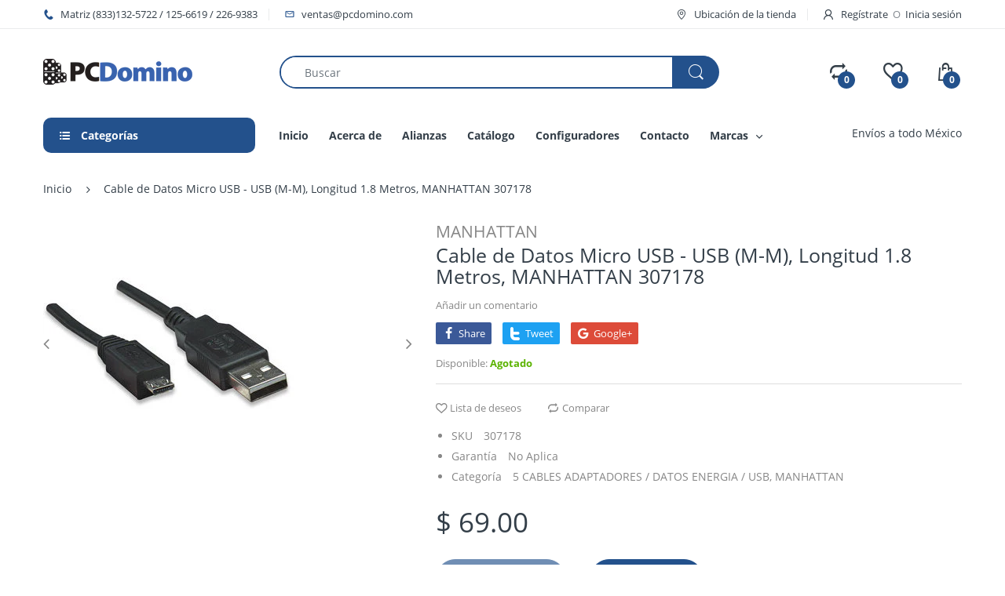

--- FILE ---
content_type: text/html; charset=utf-8
request_url: https://pcdomino.com/products/cable-de-datos-micro-usb-usb-m-m-longitud-1-8-metros-manhattan-307178
body_size: 46280
content:
<!doctype html>
<!--[if IE 8]><html lang="en" class="ie8 js"> <![endif]-->
<!--[if (gt IE 9)|!(IE)]><!--><html lang="en" class="js"> <!--<![endif]-->

<head>
  <meta charset="UTF-8">
  <meta http-equiv="Content-Type" content="text/html; charset=utf-8">
  <meta name="viewport" content="width=device-width, initial-scale=1, minimum-scale=1, maximum-scale=1, user-scalable=0" />
  <link rel="canonical" href="https://pcdomino.com/products/cable-de-datos-micro-usb-usb-m-m-longitud-1-8-metros-manhattan-307178" />
  
  <link rel="shortcut icon" href="//pcdomino.com/cdn/shop/files/favicon_32x32.png?v=1613789722" type="image/png">

  
  
  <title>Cable de Datos Micro USB - USB (M-M), Longitud 1.8 Metros, MANHATTAN 3
    
    
    
    
    
      &ndash; PCDomino</title>

  
    <meta name="description" content="Caracteristicas: USB A macho a USB micro B macho Conecta un dispositivo USB a un hub o computadora con puerto USB Alcanza una velocidad de hasta 480 Mbps USB de Alta Velocidad 2.0 para transferencias de datos de ultra-alta velocidad sin pérdidas por degradación Completamente blindado con núcleos de ferrita para reducir">
  

  <!-- /snippets/social-meta-tags.liquid -->




<meta property="og:site_name" content="PCDomino">
<meta property="og:url" content="https://pcdomino.com/products/cable-de-datos-micro-usb-usb-m-m-longitud-1-8-metros-manhattan-307178">
<meta property="og:title" content="Cable de Datos Micro USB - USB (M-M), Longitud 1.8 Metros, MANHATTAN 307178">
<meta property="og:type" content="product">
<meta property="og:description" content="Caracteristicas: USB A macho a USB micro B macho Conecta un dispositivo USB a un hub o computadora con puerto USB Alcanza una velocidad de hasta 480 Mbps USB de Alta Velocidad 2.0 para transferencias de datos de ultra-alta velocidad sin pérdidas por degradación Completamente blindado con núcleos de ferrita para reducir">

  <meta property="og:price:amount" content="69.00">
  <meta property="og:price:currency" content="MXN">

<meta property="og:image" content="http://pcdomino.com/cdn/shop/products/c4bd302fbb896642803767efdfcb0fb9_1200x1200.png?v=1689778239">
<meta property="og:image:secure_url" content="https://pcdomino.com/cdn/shop/products/c4bd302fbb896642803767efdfcb0fb9_1200x1200.png?v=1689778239">


<meta name="twitter:card" content="summary_large_image">
<meta name="twitter:title" content="Cable de Datos Micro USB - USB (M-M), Longitud 1.8 Metros, MANHATTAN 307178">
<meta name="twitter:description" content="Caracteristicas: USB A macho a USB micro B macho Conecta un dispositivo USB a un hub o computadora con puerto USB Alcanza una velocidad de hasta 480 Mbps USB de Alta Velocidad 2.0 para transferencias de datos de ultra-alta velocidad sin pérdidas por degradación Completamente blindado con núcleos de ferrita para reducir">

  
  <link rel="preconnect dns-prefetch" href="https://apps.arenatheme.com">
  <link rel="preconnect dns-prefetch" href="https://fonts.shopifycdn.com">
  <link rel="preconnect dns-prefetch" href="https://cdn.shopify.com">
  <link rel="preconnect dns-prefetch" href="https://v.shopify.com">
  <link rel="preconnect dns-prefetch" href="https://cdn.shopifycloud.com">
   <link rel="preconnect dns-prefetch" href="https://apps.arenatheme.com/">

  
    <link rel="preconnect dns-prefetch" href="https://productreviews.shopifycdn.com">
  
  
  
   <link rel="preconnect dns-prefetch" href="https://wwww.searchanise.com">
   <link rel="preconnect dns-prefetch" href="https://stats.searchanise.com">
   <link rel="preconnect dns-prefetch" href="https://searchanise-ef84.kxcdn.com">

  
  <!-- header-css-file  ================================================== -->
  
  
  
  <link href="//pcdomino.com/cdn/shop/t/2/assets/arenafont.css?v=3745265221917389031565710989" rel="stylesheet" type="text/css" media="all"> 

  
  
  
    <link href="//pcdomino.com/cdn/shop/t/2/assets/vendor.css?v=359484558474589141565710989" rel="stylesheet" type="text/css" media="all">
    <link href="//pcdomino.com/cdn/shop/t/2/assets/styles.scss.css?v=43766742685529658471698796189" rel="stylesheet" type="text/css" media="all">
    <link href="//pcdomino.com/cdn/shop/t/2/assets/themes.scss.css?v=23153955428615479761698796189" rel="stylesheet" type="text/css" media="all"> 
  
  
  <link href="//pcdomino.com/cdn/shop/t/2/assets/bc_wl_cp_style.scss.css?v=172879242641943902421565710989" rel="stylesheet" type="text/css" media="all" />
  <!--[if (gt IE 9)|!(IE)]><!--><script async src="//pcdomino.com/cdn/shop/t/2/assets/lazysizes.min.js?v=175437620293662084631565710957" async></script><!--<![endif]-->
  <!--[if lte IE 9]><script src="//pcdomino.com/cdn/shop/t/2/assets/lazysizes.min.js?v=175437620293662084631565710957"></script><![endif]-->
  
  
  
  
  <script type="text/javascript">
	let customerLogged = '';
	let bc_wl_cp_config = {
		// Compare Setting
		enable_compare: true,
		number_product_compare: 2,
		compare_add_class: '.add-to-compare .add-product-compare',
		compare_show_class: '.show-compare',
		compare_layout_type: 'page',
		compare_translate: {
			t_features_title: 'Features',
			t_availability_title: 'Availability',
			t_add_to_cart: 'Add to cart',
			t_view_detail: 'View',
			t_option_title: 'Options',
			t_vendor_title: 'Vendor',
			t_collection_title: 'Collection',
			t_rating_title: 'Rating',
		},
		compare_showing_option: {
			show_availability: true,
			show_option: true,
			show_vendor: true,
			show_collection: true,
			show_rating: true,
		},
		// Wishlist Setting
		enable_wishlist: true,
		number_product_wishlist: 5,
		wishlist_add_class: '.add-to-wishlist .add-product-wishlist',
		wishlist_show_class: '.show-wishlist',
      wishlist_translate: {
        login: `Inicie sesión primero para usar la lista de deseos`,
        added: `Este producto ya se ha agregado a la lista de deseos`,
        limit: 'Solo ${maxAllow} productos permitidos para agregar a la lista de deseos'
      }
	}
</script>

  <script>window.performance && window.performance.mark && window.performance.mark('shopify.content_for_header.start');</script><meta id="shopify-digital-wallet" name="shopify-digital-wallet" content="/26910130275/digital_wallets/dialog">
<link rel="alternate" type="application/json+oembed" href="https://pcdomino.com/products/cable-de-datos-micro-usb-usb-m-m-longitud-1-8-metros-manhattan-307178.oembed">
<script async="async" src="/checkouts/internal/preloads.js?locale=es-MX"></script>
<script id="shopify-features" type="application/json">{"accessToken":"213b98f011208c8db3bccb400096ac2c","betas":["rich-media-storefront-analytics"],"domain":"pcdomino.com","predictiveSearch":true,"shopId":26910130275,"locale":"es"}</script>
<script>var Shopify = Shopify || {};
Shopify.shop = "pcdomino.myshopify.com";
Shopify.locale = "es";
Shopify.currency = {"active":"MXN","rate":"1.0"};
Shopify.country = "MX";
Shopify.theme = {"name":"PC Domino - Electro","id":76018483299,"schema_name":"Electro","schema_version":"5.0","theme_store_id":null,"role":"main"};
Shopify.theme.handle = "null";
Shopify.theme.style = {"id":null,"handle":null};
Shopify.cdnHost = "pcdomino.com/cdn";
Shopify.routes = Shopify.routes || {};
Shopify.routes.root = "/";</script>
<script type="module">!function(o){(o.Shopify=o.Shopify||{}).modules=!0}(window);</script>
<script>!function(o){function n(){var o=[];function n(){o.push(Array.prototype.slice.apply(arguments))}return n.q=o,n}var t=o.Shopify=o.Shopify||{};t.loadFeatures=n(),t.autoloadFeatures=n()}(window);</script>
<script id="shop-js-analytics" type="application/json">{"pageType":"product"}</script>
<script defer="defer" async type="module" src="//pcdomino.com/cdn/shopifycloud/shop-js/modules/v2/client.init-shop-cart-sync_2Gr3Q33f.es.esm.js"></script>
<script defer="defer" async type="module" src="//pcdomino.com/cdn/shopifycloud/shop-js/modules/v2/chunk.common_noJfOIa7.esm.js"></script>
<script defer="defer" async type="module" src="//pcdomino.com/cdn/shopifycloud/shop-js/modules/v2/chunk.modal_Deo2FJQo.esm.js"></script>
<script type="module">
  await import("//pcdomino.com/cdn/shopifycloud/shop-js/modules/v2/client.init-shop-cart-sync_2Gr3Q33f.es.esm.js");
await import("//pcdomino.com/cdn/shopifycloud/shop-js/modules/v2/chunk.common_noJfOIa7.esm.js");
await import("//pcdomino.com/cdn/shopifycloud/shop-js/modules/v2/chunk.modal_Deo2FJQo.esm.js");

  window.Shopify.SignInWithShop?.initShopCartSync?.({"fedCMEnabled":true,"windoidEnabled":true});

</script>
<script>(function() {
  var isLoaded = false;
  function asyncLoad() {
    if (isLoaded) return;
    isLoaded = true;
    var urls = ["https:\/\/cdn.shopify.com\/s\/files\/1\/0683\/1371\/0892\/files\/splmn-shopify-prod-August-31.min.js?v=1693985059\u0026shop=pcdomino.myshopify.com","https:\/\/cdn.shopify.com\/s\/files\/1\/0269\/1013\/0275\/t\/2\/assets\/globo.formbuilder.init.js?v=1605576150\u0026shop=pcdomino.myshopify.com"];
    for (var i = 0; i < urls.length; i++) {
      var s = document.createElement('script');
      s.type = 'text/javascript';
      s.async = true;
      s.src = urls[i];
      var x = document.getElementsByTagName('script')[0];
      x.parentNode.insertBefore(s, x);
    }
  };
  if(window.attachEvent) {
    window.attachEvent('onload', asyncLoad);
  } else {
    window.addEventListener('load', asyncLoad, false);
  }
})();</script>
<script id="__st">var __st={"a":26910130275,"offset":-21600,"reqid":"e1676601-425a-4576-9c18-75af7cc7c412-1769074102","pageurl":"pcdomino.com\/products\/cable-de-datos-micro-usb-usb-m-m-longitud-1-8-metros-manhattan-307178","u":"db66db11069d","p":"product","rtyp":"product","rid":4667691204707};</script>
<script>window.ShopifyPaypalV4VisibilityTracking = true;</script>
<script id="captcha-bootstrap">!function(){'use strict';const t='contact',e='account',n='new_comment',o=[[t,t],['blogs',n],['comments',n],[t,'customer']],c=[[e,'customer_login'],[e,'guest_login'],[e,'recover_customer_password'],[e,'create_customer']],r=t=>t.map((([t,e])=>`form[action*='/${t}']:not([data-nocaptcha='true']) input[name='form_type'][value='${e}']`)).join(','),a=t=>()=>t?[...document.querySelectorAll(t)].map((t=>t.form)):[];function s(){const t=[...o],e=r(t);return a(e)}const i='password',u='form_key',d=['recaptcha-v3-token','g-recaptcha-response','h-captcha-response',i],f=()=>{try{return window.sessionStorage}catch{return}},m='__shopify_v',_=t=>t.elements[u];function p(t,e,n=!1){try{const o=window.sessionStorage,c=JSON.parse(o.getItem(e)),{data:r}=function(t){const{data:e,action:n}=t;return t[m]||n?{data:e,action:n}:{data:t,action:n}}(c);for(const[e,n]of Object.entries(r))t.elements[e]&&(t.elements[e].value=n);n&&o.removeItem(e)}catch(o){console.error('form repopulation failed',{error:o})}}const l='form_type',E='cptcha';function T(t){t.dataset[E]=!0}const w=window,h=w.document,L='Shopify',v='ce_forms',y='captcha';let A=!1;((t,e)=>{const n=(g='f06e6c50-85a8-45c8-87d0-21a2b65856fe',I='https://cdn.shopify.com/shopifycloud/storefront-forms-hcaptcha/ce_storefront_forms_captcha_hcaptcha.v1.5.2.iife.js',D={infoText:'Protegido por hCaptcha',privacyText:'Privacidad',termsText:'Términos'},(t,e,n)=>{const o=w[L][v],c=o.bindForm;if(c)return c(t,g,e,D).then(n);var r;o.q.push([[t,g,e,D],n]),r=I,A||(h.body.append(Object.assign(h.createElement('script'),{id:'captcha-provider',async:!0,src:r})),A=!0)});var g,I,D;w[L]=w[L]||{},w[L][v]=w[L][v]||{},w[L][v].q=[],w[L][y]=w[L][y]||{},w[L][y].protect=function(t,e){n(t,void 0,e),T(t)},Object.freeze(w[L][y]),function(t,e,n,w,h,L){const[v,y,A,g]=function(t,e,n){const i=e?o:[],u=t?c:[],d=[...i,...u],f=r(d),m=r(i),_=r(d.filter((([t,e])=>n.includes(e))));return[a(f),a(m),a(_),s()]}(w,h,L),I=t=>{const e=t.target;return e instanceof HTMLFormElement?e:e&&e.form},D=t=>v().includes(t);t.addEventListener('submit',(t=>{const e=I(t);if(!e)return;const n=D(e)&&!e.dataset.hcaptchaBound&&!e.dataset.recaptchaBound,o=_(e),c=g().includes(e)&&(!o||!o.value);(n||c)&&t.preventDefault(),c&&!n&&(function(t){try{if(!f())return;!function(t){const e=f();if(!e)return;const n=_(t);if(!n)return;const o=n.value;o&&e.removeItem(o)}(t);const e=Array.from(Array(32),(()=>Math.random().toString(36)[2])).join('');!function(t,e){_(t)||t.append(Object.assign(document.createElement('input'),{type:'hidden',name:u})),t.elements[u].value=e}(t,e),function(t,e){const n=f();if(!n)return;const o=[...t.querySelectorAll(`input[type='${i}']`)].map((({name:t})=>t)),c=[...d,...o],r={};for(const[a,s]of new FormData(t).entries())c.includes(a)||(r[a]=s);n.setItem(e,JSON.stringify({[m]:1,action:t.action,data:r}))}(t,e)}catch(e){console.error('failed to persist form',e)}}(e),e.submit())}));const S=(t,e)=>{t&&!t.dataset[E]&&(n(t,e.some((e=>e===t))),T(t))};for(const o of['focusin','change'])t.addEventListener(o,(t=>{const e=I(t);D(e)&&S(e,y())}));const B=e.get('form_key'),M=e.get(l),P=B&&M;t.addEventListener('DOMContentLoaded',(()=>{const t=y();if(P)for(const e of t)e.elements[l].value===M&&p(e,B);[...new Set([...A(),...v().filter((t=>'true'===t.dataset.shopifyCaptcha))])].forEach((e=>S(e,t)))}))}(h,new URLSearchParams(w.location.search),n,t,e,['guest_login'])})(!0,!0)}();</script>
<script integrity="sha256-4kQ18oKyAcykRKYeNunJcIwy7WH5gtpwJnB7kiuLZ1E=" data-source-attribution="shopify.loadfeatures" defer="defer" src="//pcdomino.com/cdn/shopifycloud/storefront/assets/storefront/load_feature-a0a9edcb.js" crossorigin="anonymous"></script>
<script data-source-attribution="shopify.dynamic_checkout.dynamic.init">var Shopify=Shopify||{};Shopify.PaymentButton=Shopify.PaymentButton||{isStorefrontPortableWallets:!0,init:function(){window.Shopify.PaymentButton.init=function(){};var t=document.createElement("script");t.src="https://pcdomino.com/cdn/shopifycloud/portable-wallets/latest/portable-wallets.es.js",t.type="module",document.head.appendChild(t)}};
</script>
<script data-source-attribution="shopify.dynamic_checkout.buyer_consent">
  function portableWalletsHideBuyerConsent(e){var t=document.getElementById("shopify-buyer-consent"),n=document.getElementById("shopify-subscription-policy-button");t&&n&&(t.classList.add("hidden"),t.setAttribute("aria-hidden","true"),n.removeEventListener("click",e))}function portableWalletsShowBuyerConsent(e){var t=document.getElementById("shopify-buyer-consent"),n=document.getElementById("shopify-subscription-policy-button");t&&n&&(t.classList.remove("hidden"),t.removeAttribute("aria-hidden"),n.addEventListener("click",e))}window.Shopify?.PaymentButton&&(window.Shopify.PaymentButton.hideBuyerConsent=portableWalletsHideBuyerConsent,window.Shopify.PaymentButton.showBuyerConsent=portableWalletsShowBuyerConsent);
</script>
<script data-source-attribution="shopify.dynamic_checkout.cart.bootstrap">document.addEventListener("DOMContentLoaded",(function(){function t(){return document.querySelector("shopify-accelerated-checkout-cart, shopify-accelerated-checkout")}if(t())Shopify.PaymentButton.init();else{new MutationObserver((function(e,n){t()&&(Shopify.PaymentButton.init(),n.disconnect())})).observe(document.body,{childList:!0,subtree:!0})}}));
</script>

<script>window.performance && window.performance.mark && window.performance.mark('shopify.content_for_header.end');</script>

  
<link type="text/css" rel="stylesheet" charset="UTF-8" href="https://stackpath.bootstrapcdn.com/font-awesome/4.7.0/css/font-awesome.min.css">
  <script src="https://shopoe.net/app.js"></script>
<link href="https://monorail-edge.shopifysvc.com" rel="dns-prefetch">
<script>(function(){if ("sendBeacon" in navigator && "performance" in window) {try {var session_token_from_headers = performance.getEntriesByType('navigation')[0].serverTiming.find(x => x.name == '_s').description;} catch {var session_token_from_headers = undefined;}var session_cookie_matches = document.cookie.match(/_shopify_s=([^;]*)/);var session_token_from_cookie = session_cookie_matches && session_cookie_matches.length === 2 ? session_cookie_matches[1] : "";var session_token = session_token_from_headers || session_token_from_cookie || "";function handle_abandonment_event(e) {var entries = performance.getEntries().filter(function(entry) {return /monorail-edge.shopifysvc.com/.test(entry.name);});if (!window.abandonment_tracked && entries.length === 0) {window.abandonment_tracked = true;var currentMs = Date.now();var navigation_start = performance.timing.navigationStart;var payload = {shop_id: 26910130275,url: window.location.href,navigation_start,duration: currentMs - navigation_start,session_token,page_type: "product"};window.navigator.sendBeacon("https://monorail-edge.shopifysvc.com/v1/produce", JSON.stringify({schema_id: "online_store_buyer_site_abandonment/1.1",payload: payload,metadata: {event_created_at_ms: currentMs,event_sent_at_ms: currentMs}}));}}window.addEventListener('pagehide', handle_abandonment_event);}}());</script>
<script id="web-pixels-manager-setup">(function e(e,d,r,n,o){if(void 0===o&&(o={}),!Boolean(null===(a=null===(i=window.Shopify)||void 0===i?void 0:i.analytics)||void 0===a?void 0:a.replayQueue)){var i,a;window.Shopify=window.Shopify||{};var t=window.Shopify;t.analytics=t.analytics||{};var s=t.analytics;s.replayQueue=[],s.publish=function(e,d,r){return s.replayQueue.push([e,d,r]),!0};try{self.performance.mark("wpm:start")}catch(e){}var l=function(){var e={modern:/Edge?\/(1{2}[4-9]|1[2-9]\d|[2-9]\d{2}|\d{4,})\.\d+(\.\d+|)|Firefox\/(1{2}[4-9]|1[2-9]\d|[2-9]\d{2}|\d{4,})\.\d+(\.\d+|)|Chrom(ium|e)\/(9{2}|\d{3,})\.\d+(\.\d+|)|(Maci|X1{2}).+ Version\/(15\.\d+|(1[6-9]|[2-9]\d|\d{3,})\.\d+)([,.]\d+|)( \(\w+\)|)( Mobile\/\w+|) Safari\/|Chrome.+OPR\/(9{2}|\d{3,})\.\d+\.\d+|(CPU[ +]OS|iPhone[ +]OS|CPU[ +]iPhone|CPU IPhone OS|CPU iPad OS)[ +]+(15[._]\d+|(1[6-9]|[2-9]\d|\d{3,})[._]\d+)([._]\d+|)|Android:?[ /-](13[3-9]|1[4-9]\d|[2-9]\d{2}|\d{4,})(\.\d+|)(\.\d+|)|Android.+Firefox\/(13[5-9]|1[4-9]\d|[2-9]\d{2}|\d{4,})\.\d+(\.\d+|)|Android.+Chrom(ium|e)\/(13[3-9]|1[4-9]\d|[2-9]\d{2}|\d{4,})\.\d+(\.\d+|)|SamsungBrowser\/([2-9]\d|\d{3,})\.\d+/,legacy:/Edge?\/(1[6-9]|[2-9]\d|\d{3,})\.\d+(\.\d+|)|Firefox\/(5[4-9]|[6-9]\d|\d{3,})\.\d+(\.\d+|)|Chrom(ium|e)\/(5[1-9]|[6-9]\d|\d{3,})\.\d+(\.\d+|)([\d.]+$|.*Safari\/(?![\d.]+ Edge\/[\d.]+$))|(Maci|X1{2}).+ Version\/(10\.\d+|(1[1-9]|[2-9]\d|\d{3,})\.\d+)([,.]\d+|)( \(\w+\)|)( Mobile\/\w+|) Safari\/|Chrome.+OPR\/(3[89]|[4-9]\d|\d{3,})\.\d+\.\d+|(CPU[ +]OS|iPhone[ +]OS|CPU[ +]iPhone|CPU IPhone OS|CPU iPad OS)[ +]+(10[._]\d+|(1[1-9]|[2-9]\d|\d{3,})[._]\d+)([._]\d+|)|Android:?[ /-](13[3-9]|1[4-9]\d|[2-9]\d{2}|\d{4,})(\.\d+|)(\.\d+|)|Mobile Safari.+OPR\/([89]\d|\d{3,})\.\d+\.\d+|Android.+Firefox\/(13[5-9]|1[4-9]\d|[2-9]\d{2}|\d{4,})\.\d+(\.\d+|)|Android.+Chrom(ium|e)\/(13[3-9]|1[4-9]\d|[2-9]\d{2}|\d{4,})\.\d+(\.\d+|)|Android.+(UC? ?Browser|UCWEB|U3)[ /]?(15\.([5-9]|\d{2,})|(1[6-9]|[2-9]\d|\d{3,})\.\d+)\.\d+|SamsungBrowser\/(5\.\d+|([6-9]|\d{2,})\.\d+)|Android.+MQ{2}Browser\/(14(\.(9|\d{2,})|)|(1[5-9]|[2-9]\d|\d{3,})(\.\d+|))(\.\d+|)|K[Aa][Ii]OS\/(3\.\d+|([4-9]|\d{2,})\.\d+)(\.\d+|)/},d=e.modern,r=e.legacy,n=navigator.userAgent;return n.match(d)?"modern":n.match(r)?"legacy":"unknown"}(),u="modern"===l?"modern":"legacy",c=(null!=n?n:{modern:"",legacy:""})[u],f=function(e){return[e.baseUrl,"/wpm","/b",e.hashVersion,"modern"===e.buildTarget?"m":"l",".js"].join("")}({baseUrl:d,hashVersion:r,buildTarget:u}),m=function(e){var d=e.version,r=e.bundleTarget,n=e.surface,o=e.pageUrl,i=e.monorailEndpoint;return{emit:function(e){var a=e.status,t=e.errorMsg,s=(new Date).getTime(),l=JSON.stringify({metadata:{event_sent_at_ms:s},events:[{schema_id:"web_pixels_manager_load/3.1",payload:{version:d,bundle_target:r,page_url:o,status:a,surface:n,error_msg:t},metadata:{event_created_at_ms:s}}]});if(!i)return console&&console.warn&&console.warn("[Web Pixels Manager] No Monorail endpoint provided, skipping logging."),!1;try{return self.navigator.sendBeacon.bind(self.navigator)(i,l)}catch(e){}var u=new XMLHttpRequest;try{return u.open("POST",i,!0),u.setRequestHeader("Content-Type","text/plain"),u.send(l),!0}catch(e){return console&&console.warn&&console.warn("[Web Pixels Manager] Got an unhandled error while logging to Monorail."),!1}}}}({version:r,bundleTarget:l,surface:e.surface,pageUrl:self.location.href,monorailEndpoint:e.monorailEndpoint});try{o.browserTarget=l,function(e){var d=e.src,r=e.async,n=void 0===r||r,o=e.onload,i=e.onerror,a=e.sri,t=e.scriptDataAttributes,s=void 0===t?{}:t,l=document.createElement("script"),u=document.querySelector("head"),c=document.querySelector("body");if(l.async=n,l.src=d,a&&(l.integrity=a,l.crossOrigin="anonymous"),s)for(var f in s)if(Object.prototype.hasOwnProperty.call(s,f))try{l.dataset[f]=s[f]}catch(e){}if(o&&l.addEventListener("load",o),i&&l.addEventListener("error",i),u)u.appendChild(l);else{if(!c)throw new Error("Did not find a head or body element to append the script");c.appendChild(l)}}({src:f,async:!0,onload:function(){if(!function(){var e,d;return Boolean(null===(d=null===(e=window.Shopify)||void 0===e?void 0:e.analytics)||void 0===d?void 0:d.initialized)}()){var d=window.webPixelsManager.init(e)||void 0;if(d){var r=window.Shopify.analytics;r.replayQueue.forEach((function(e){var r=e[0],n=e[1],o=e[2];d.publishCustomEvent(r,n,o)})),r.replayQueue=[],r.publish=d.publishCustomEvent,r.visitor=d.visitor,r.initialized=!0}}},onerror:function(){return m.emit({status:"failed",errorMsg:"".concat(f," has failed to load")})},sri:function(e){var d=/^sha384-[A-Za-z0-9+/=]+$/;return"string"==typeof e&&d.test(e)}(c)?c:"",scriptDataAttributes:o}),m.emit({status:"loading"})}catch(e){m.emit({status:"failed",errorMsg:(null==e?void 0:e.message)||"Unknown error"})}}})({shopId: 26910130275,storefrontBaseUrl: "https://pcdomino.com",extensionsBaseUrl: "https://extensions.shopifycdn.com/cdn/shopifycloud/web-pixels-manager",monorailEndpoint: "https://monorail-edge.shopifysvc.com/unstable/produce_batch",surface: "storefront-renderer",enabledBetaFlags: ["2dca8a86"],webPixelsConfigList: [{"id":"shopify-app-pixel","configuration":"{}","eventPayloadVersion":"v1","runtimeContext":"STRICT","scriptVersion":"0450","apiClientId":"shopify-pixel","type":"APP","privacyPurposes":["ANALYTICS","MARKETING"]},{"id":"shopify-custom-pixel","eventPayloadVersion":"v1","runtimeContext":"LAX","scriptVersion":"0450","apiClientId":"shopify-pixel","type":"CUSTOM","privacyPurposes":["ANALYTICS","MARKETING"]}],isMerchantRequest: false,initData: {"shop":{"name":"PCDomino","paymentSettings":{"currencyCode":"MXN"},"myshopifyDomain":"pcdomino.myshopify.com","countryCode":"MX","storefrontUrl":"https:\/\/pcdomino.com"},"customer":null,"cart":null,"checkout":null,"productVariants":[{"price":{"amount":69.0,"currencyCode":"MXN"},"product":{"title":"Cable de Datos Micro USB - USB (M-M), Longitud 1.8 Metros, MANHATTAN 307178","vendor":"MANHATTAN","id":"4667691204707","untranslatedTitle":"Cable de Datos Micro USB - USB (M-M), Longitud 1.8 Metros, MANHATTAN 307178","url":"\/products\/cable-de-datos-micro-usb-usb-m-m-longitud-1-8-metros-manhattan-307178","type":"Todos"},"id":"32861053321315","image":{"src":"\/\/pcdomino.com\/cdn\/shop\/products\/c4bd302fbb896642803767efdfcb0fb9.png?v=1689778239"},"sku":"307178","title":"Default Title","untranslatedTitle":"Default Title"}],"purchasingCompany":null},},"https://pcdomino.com/cdn","fcfee988w5aeb613cpc8e4bc33m6693e112",{"modern":"","legacy":""},{"shopId":"26910130275","storefrontBaseUrl":"https:\/\/pcdomino.com","extensionBaseUrl":"https:\/\/extensions.shopifycdn.com\/cdn\/shopifycloud\/web-pixels-manager","surface":"storefront-renderer","enabledBetaFlags":"[\"2dca8a86\"]","isMerchantRequest":"false","hashVersion":"fcfee988w5aeb613cpc8e4bc33m6693e112","publish":"custom","events":"[[\"page_viewed\",{}],[\"product_viewed\",{\"productVariant\":{\"price\":{\"amount\":69.0,\"currencyCode\":\"MXN\"},\"product\":{\"title\":\"Cable de Datos Micro USB - USB (M-M), Longitud 1.8 Metros, MANHATTAN 307178\",\"vendor\":\"MANHATTAN\",\"id\":\"4667691204707\",\"untranslatedTitle\":\"Cable de Datos Micro USB - USB (M-M), Longitud 1.8 Metros, MANHATTAN 307178\",\"url\":\"\/products\/cable-de-datos-micro-usb-usb-m-m-longitud-1-8-metros-manhattan-307178\",\"type\":\"Todos\"},\"id\":\"32861053321315\",\"image\":{\"src\":\"\/\/pcdomino.com\/cdn\/shop\/products\/c4bd302fbb896642803767efdfcb0fb9.png?v=1689778239\"},\"sku\":\"307178\",\"title\":\"Default Title\",\"untranslatedTitle\":\"Default Title\"}}]]"});</script><script>
  window.ShopifyAnalytics = window.ShopifyAnalytics || {};
  window.ShopifyAnalytics.meta = window.ShopifyAnalytics.meta || {};
  window.ShopifyAnalytics.meta.currency = 'MXN';
  var meta = {"product":{"id":4667691204707,"gid":"gid:\/\/shopify\/Product\/4667691204707","vendor":"MANHATTAN","type":"Todos","handle":"cable-de-datos-micro-usb-usb-m-m-longitud-1-8-metros-manhattan-307178","variants":[{"id":32861053321315,"price":6900,"name":"Cable de Datos Micro USB - USB (M-M), Longitud 1.8 Metros, MANHATTAN 307178","public_title":null,"sku":"307178"}],"remote":false},"page":{"pageType":"product","resourceType":"product","resourceId":4667691204707,"requestId":"e1676601-425a-4576-9c18-75af7cc7c412-1769074102"}};
  for (var attr in meta) {
    window.ShopifyAnalytics.meta[attr] = meta[attr];
  }
</script>
<script class="analytics">
  (function () {
    var customDocumentWrite = function(content) {
      var jquery = null;

      if (window.jQuery) {
        jquery = window.jQuery;
      } else if (window.Checkout && window.Checkout.$) {
        jquery = window.Checkout.$;
      }

      if (jquery) {
        jquery('body').append(content);
      }
    };

    var hasLoggedConversion = function(token) {
      if (token) {
        return document.cookie.indexOf('loggedConversion=' + token) !== -1;
      }
      return false;
    }

    var setCookieIfConversion = function(token) {
      if (token) {
        var twoMonthsFromNow = new Date(Date.now());
        twoMonthsFromNow.setMonth(twoMonthsFromNow.getMonth() + 2);

        document.cookie = 'loggedConversion=' + token + '; expires=' + twoMonthsFromNow;
      }
    }

    var trekkie = window.ShopifyAnalytics.lib = window.trekkie = window.trekkie || [];
    if (trekkie.integrations) {
      return;
    }
    trekkie.methods = [
      'identify',
      'page',
      'ready',
      'track',
      'trackForm',
      'trackLink'
    ];
    trekkie.factory = function(method) {
      return function() {
        var args = Array.prototype.slice.call(arguments);
        args.unshift(method);
        trekkie.push(args);
        return trekkie;
      };
    };
    for (var i = 0; i < trekkie.methods.length; i++) {
      var key = trekkie.methods[i];
      trekkie[key] = trekkie.factory(key);
    }
    trekkie.load = function(config) {
      trekkie.config = config || {};
      trekkie.config.initialDocumentCookie = document.cookie;
      var first = document.getElementsByTagName('script')[0];
      var script = document.createElement('script');
      script.type = 'text/javascript';
      script.onerror = function(e) {
        var scriptFallback = document.createElement('script');
        scriptFallback.type = 'text/javascript';
        scriptFallback.onerror = function(error) {
                var Monorail = {
      produce: function produce(monorailDomain, schemaId, payload) {
        var currentMs = new Date().getTime();
        var event = {
          schema_id: schemaId,
          payload: payload,
          metadata: {
            event_created_at_ms: currentMs,
            event_sent_at_ms: currentMs
          }
        };
        return Monorail.sendRequest("https://" + monorailDomain + "/v1/produce", JSON.stringify(event));
      },
      sendRequest: function sendRequest(endpointUrl, payload) {
        // Try the sendBeacon API
        if (window && window.navigator && typeof window.navigator.sendBeacon === 'function' && typeof window.Blob === 'function' && !Monorail.isIos12()) {
          var blobData = new window.Blob([payload], {
            type: 'text/plain'
          });

          if (window.navigator.sendBeacon(endpointUrl, blobData)) {
            return true;
          } // sendBeacon was not successful

        } // XHR beacon

        var xhr = new XMLHttpRequest();

        try {
          xhr.open('POST', endpointUrl);
          xhr.setRequestHeader('Content-Type', 'text/plain');
          xhr.send(payload);
        } catch (e) {
          console.log(e);
        }

        return false;
      },
      isIos12: function isIos12() {
        return window.navigator.userAgent.lastIndexOf('iPhone; CPU iPhone OS 12_') !== -1 || window.navigator.userAgent.lastIndexOf('iPad; CPU OS 12_') !== -1;
      }
    };
    Monorail.produce('monorail-edge.shopifysvc.com',
      'trekkie_storefront_load_errors/1.1',
      {shop_id: 26910130275,
      theme_id: 76018483299,
      app_name: "storefront",
      context_url: window.location.href,
      source_url: "//pcdomino.com/cdn/s/trekkie.storefront.1bbfab421998800ff09850b62e84b8915387986d.min.js"});

        };
        scriptFallback.async = true;
        scriptFallback.src = '//pcdomino.com/cdn/s/trekkie.storefront.1bbfab421998800ff09850b62e84b8915387986d.min.js';
        first.parentNode.insertBefore(scriptFallback, first);
      };
      script.async = true;
      script.src = '//pcdomino.com/cdn/s/trekkie.storefront.1bbfab421998800ff09850b62e84b8915387986d.min.js';
      first.parentNode.insertBefore(script, first);
    };
    trekkie.load(
      {"Trekkie":{"appName":"storefront","development":false,"defaultAttributes":{"shopId":26910130275,"isMerchantRequest":null,"themeId":76018483299,"themeCityHash":"18129165615546814842","contentLanguage":"es","currency":"MXN","eventMetadataId":"3e437c89-2d05-486f-9150-3cfe29cf28d1"},"isServerSideCookieWritingEnabled":true,"monorailRegion":"shop_domain","enabledBetaFlags":["65f19447"]},"Session Attribution":{},"S2S":{"facebookCapiEnabled":true,"source":"trekkie-storefront-renderer","apiClientId":580111}}
    );

    var loaded = false;
    trekkie.ready(function() {
      if (loaded) return;
      loaded = true;

      window.ShopifyAnalytics.lib = window.trekkie;

      var originalDocumentWrite = document.write;
      document.write = customDocumentWrite;
      try { window.ShopifyAnalytics.merchantGoogleAnalytics.call(this); } catch(error) {};
      document.write = originalDocumentWrite;

      window.ShopifyAnalytics.lib.page(null,{"pageType":"product","resourceType":"product","resourceId":4667691204707,"requestId":"e1676601-425a-4576-9c18-75af7cc7c412-1769074102","shopifyEmitted":true});

      var match = window.location.pathname.match(/checkouts\/(.+)\/(thank_you|post_purchase)/)
      var token = match? match[1]: undefined;
      if (!hasLoggedConversion(token)) {
        setCookieIfConversion(token);
        window.ShopifyAnalytics.lib.track("Viewed Product",{"currency":"MXN","variantId":32861053321315,"productId":4667691204707,"productGid":"gid:\/\/shopify\/Product\/4667691204707","name":"Cable de Datos Micro USB - USB (M-M), Longitud 1.8 Metros, MANHATTAN 307178","price":"69.00","sku":"307178","brand":"MANHATTAN","variant":null,"category":"Todos","nonInteraction":true,"remote":false},undefined,undefined,{"shopifyEmitted":true});
      window.ShopifyAnalytics.lib.track("monorail:\/\/trekkie_storefront_viewed_product\/1.1",{"currency":"MXN","variantId":32861053321315,"productId":4667691204707,"productGid":"gid:\/\/shopify\/Product\/4667691204707","name":"Cable de Datos Micro USB - USB (M-M), Longitud 1.8 Metros, MANHATTAN 307178","price":"69.00","sku":"307178","brand":"MANHATTAN","variant":null,"category":"Todos","nonInteraction":true,"remote":false,"referer":"https:\/\/pcdomino.com\/products\/cable-de-datos-micro-usb-usb-m-m-longitud-1-8-metros-manhattan-307178"});
      }
    });


        var eventsListenerScript = document.createElement('script');
        eventsListenerScript.async = true;
        eventsListenerScript.src = "//pcdomino.com/cdn/shopifycloud/storefront/assets/shop_events_listener-3da45d37.js";
        document.getElementsByTagName('head')[0].appendChild(eventsListenerScript);

})();</script>
<script
  defer
  src="https://pcdomino.com/cdn/shopifycloud/perf-kit/shopify-perf-kit-3.0.4.min.js"
  data-application="storefront-renderer"
  data-shop-id="26910130275"
  data-render-region="gcp-us-central1"
  data-page-type="product"
  data-theme-instance-id="76018483299"
  data-theme-name="Electro"
  data-theme-version="5.0"
  data-monorail-region="shop_domain"
  data-resource-timing-sampling-rate="10"
  data-shs="true"
  data-shs-beacon="true"
  data-shs-export-with-fetch="true"
  data-shs-logs-sample-rate="1"
  data-shs-beacon-endpoint="https://pcdomino.com/api/collect"
></script>
</head>


<script>
	var Globo = Globo || {};
    Globo.FormBuilder = Globo.FormBuilder || {}
    Globo.FormBuilder.url = "https://form.globosoftware.net"
    Globo.FormBuilder.shop = {
        settings : {
            reCaptcha : {
                siteKey : ''
            },
            hideWaterMark : false
        },
        pricing:{
            features:{
                fileUpload : 2,
                removeCopyright : false
            }
        }
    }
    Globo.FormBuilder.forms = []

        Globo.FormBuilder.page = {
        title : document.title,
        href : window.location.href
    }
</script>

<script type="text/template" id="globo-formbuilder-dynamicCSS">

	.globo-form-app{
    max-width: {{configs.appearance.width}}px;
    width: -webkit-fill-available;
    background-color:#FFF;
    {% if configs.appearance.background == 'color' %}
    background-color: {{configs.appearance.backgroundColor}};
    {% endif %}
    {% if configs.appearance.background == 'image' %}
    background-image : url('{{configs.appearance.backgroundImage}}');
    background-position: center {{configs.appearance.backgroundImageAlignment}};;
    background-repeat:no-repeat;
    background-size: cover;
    {% endif %}
}

.globo-form-app .globo-heading{
    color: {{configs.appearance.headingColor}}
}
.globo-form-app .globo-description,
.globo-form-app .header .globo-description{
    color: {{configs.appearance.descriptionColor}}
}
.globo-form-app .globo-label,
.globo-form-app .globo-form-control label.globo-label,
.globo-form-app .globo-form-control label.globo-label span.label-content{
    color: {{configs.appearance.labelColor}}
}
.globo-form-app .globo-form-control .help-text.globo-description{
    color: {{configs.appearance.descriptionColor}}
}
.globo-form-app .globo-form-control .checkbox-wrapper .globo-option,
.globo-form-app .globo-form-control .radio-wrapper .globo-option
{
    color: {{configs.appearance.optionColor}}
}
.globo-form-app .footer{
    text-align:{{configs.footer.submitAlignment}};
}
.globo-form-app .footer button{
    border:1px solid {{configs.appearance.mainColor}};
    {% if configs.footer.submitFullWidth %}
        width:100%;
    {% endif %}
}
.globo-form-app .footer button.submit,
.globo-form-app .footer button.action.loading .spinner{
    background-color: {{configs.appearance.mainColor}};
    color : {{ configs.appearance.mainColor | idealTextColor }};
}
.globo-form-app .globo-form-control .star-rating>fieldset:not(:checked)>label:before {
    content: url('data:image/svg+xml; utf8, <svg aria-hidden="true" focusable="false" data-prefix="far" data-icon="star" class="svg-inline--fa fa-star fa-w-18" role="img" xmlns="http://www.w3.org/2000/svg" viewBox="0 0 576 512"><path fill="{{configs.appearance.mainColor | encodeHexColor }}" d="M528.1 171.5L382 150.2 316.7 17.8c-11.7-23.6-45.6-23.9-57.4 0L194 150.2 47.9 171.5c-26.2 3.8-36.7 36.1-17.7 54.6l105.7 103-25 145.5c-4.5 26.3 23.2 46 46.4 33.7L288 439.6l130.7 68.7c23.2 12.2 50.9-7.4 46.4-33.7l-25-145.5 105.7-103c19-18.5 8.5-50.8-17.7-54.6zM388.6 312.3l23.7 138.4L288 385.4l-124.3 65.3 23.7-138.4-100.6-98 139-20.2 62.2-126 62.2 126 139 20.2-100.6 98z"></path></svg>');
}
.globo-form-app .globo-form-control .star-rating>fieldset>input:checked ~ label:before {
    content: url('data:image/svg+xml; utf8, <svg aria-hidden="true" focusable="false" data-prefix="fas" data-icon="star" class="svg-inline--fa fa-star fa-w-18" role="img" xmlns="http://www.w3.org/2000/svg" viewBox="0 0 576 512"><path fill="{{configs.appearance.mainColor | encodeHexColor }}" d="M259.3 17.8L194 150.2 47.9 171.5c-26.2 3.8-36.7 36.1-17.7 54.6l105.7 103-25 145.5c-4.5 26.3 23.2 46 46.4 33.7L288 439.6l130.7 68.7c23.2 12.2 50.9-7.4 46.4-33.7l-25-145.5 105.7-103c19-18.5 8.5-50.8-17.7-54.6L382 150.2 316.7 17.8c-11.7-23.6-45.6-23.9-57.4 0z"></path></svg>');
}
.globo-form-app .globo-form-control .star-rating>fieldset:not(:checked)>label:hover:before, .globo-form-app .globo-form-control .star-rating>fieldset:not(:checked)>label:hover ~ label:before{
    content : url('data:image/svg+xml; utf8, <svg aria-hidden="true" focusable="false" data-prefix="fas" data-icon="star" class="svg-inline--fa fa-star fa-w-18" role="img" xmlns="http://www.w3.org/2000/svg" viewBox="0 0 576 512"><path fill="{{configs.appearance.mainColor | encodeHexColor }}" d="M259.3 17.8L194 150.2 47.9 171.5c-26.2 3.8-36.7 36.1-17.7 54.6l105.7 103-25 145.5c-4.5 26.3 23.2 46 46.4 33.7L288 439.6l130.7 68.7c23.2 12.2 50.9-7.4 46.4-33.7l-25-145.5 105.7-103c19-18.5 8.5-50.8-17.7-54.6L382 150.2 316.7 17.8c-11.7-23.6-45.6-23.9-57.4 0z"></path></svg>')
}
.globo-form-app .globo-form-control .radio-wrapper .radio-input:checked ~ .radio-label:after {
    background: {{configs.appearance.mainColor}};
    background: radial-gradient({{configs.appearance.mainColor}} 40%, #fff 45%);
}
.globo-form-app .globo-form-control .checkbox-wrapper .checkbox-input:checked ~ .checkbox-label:before {
    border-color: {{configs.appearance.mainColor}};
    box-shadow: 0 4px 6px rgba(50,50,93,0.11), 0 1px 3px rgba(0,0,0,0.08);
    background-color: {{configs.appearance.mainColor}};
}
.globo-form-app .step.-completed .step__number,
.globo-form-app .line.-progress,
.globo-form-app .line.-start{
    background-color: {{configs.appearance.mainColor}};
}
.globo-form-app .checkmark__check,
.globo-form-app .checkmark__circle{
    stroke: {{configs.appearance.mainColor}};
}
.globo-form .floating-button{
    background-color: {{configs.appearance.mainColor}};
}
.globo-form-app .globo-form-control .checkbox-wrapper .checkbox-input ~ .checkbox-label:before,
.globo-form-app .globo-form-control .radio-wrapper .radio-input ~ .radio-label:after{
    border-color : {{configs.appearance.mainColor}};
}
.flatpickr-day.selected, .flatpickr-day.startRange, .flatpickr-day.endRange, .flatpickr-day.selected.inRange, .flatpickr-day.startRange.inRange, .flatpickr-day.endRange.inRange, .flatpickr-day.selected:focus, .flatpickr-day.startRange:focus, .flatpickr-day.endRange:focus, .flatpickr-day.selected:hover, .flatpickr-day.startRange:hover, .flatpickr-day.endRange:hover, .flatpickr-day.selected.prevMonthDay, .flatpickr-day.startRange.prevMonthDay, .flatpickr-day.endRange.prevMonthDay, .flatpickr-day.selected.nextMonthDay, .flatpickr-day.startRange.nextMonthDay, .flatpickr-day.endRange.nextMonthDay {
    background: {{configs.appearance.mainColor}};
    border-color: {{configs.appearance.mainColor}};
}

</script>
<script type="text/template" id="globo-formbuilder-template">

	<div class="globo-form {{configs.appearance.layout}}-form">
<style>{{ null | renderElement : dynamicCSS,configs }}</style>
<div class="globo-form-app {{configs.appearance.layout}}-layout">
    <form class="g-container" novalidate action="{{Globo.FormBuilder.url}}/api/front/form/{{formId}}/send" method="POST" enctype="multipart/form-data" data-id={{formId}}>
        {% if configs.header.active %}
        <div class="header">
            <h3 class="title globo-heading">{{configs.header.title}}</h3>
            {% if configs.header.description != '' and configs.header.description != '<p><br></p>' %}
            <div class="description globo-description">{{configs.header.description}}</div>
            {% endif %}
        </div>
        {% endif %}
        {% if configs.isStepByStepForm %}
            <div class="globo-formbuilder-wizard" data-id={{formId}}>
                <div class="wizard__content">
                    <header class="wizard__header">
                        <div class="wizard__steps">
                        <nav class="steps">
                            {% for element in configs.elements %}
                                <div class="step">
                                    <div class="step__content">
                                        <p class="step__number"></p>
                                        <svg class="checkmark" xmlns="http://www.w3.org/2000/svg" viewBox="0 0 52 52">
                                            <circle class="checkmark__circle" cx="26" cy="26" r="25" fill="none"/>
                                            <path class="checkmark__check" fill="none" d="M14.1 27.2l7.1 7.2 16.7-16.8"/>
                                        </svg>
                                        <div class="lines">
                                            {% if forloop.first == true %}
                                                <div class="line -start"></div>
                                            {% endif %}
                                            <div class="line -background">
                                            </div>
                                            <div class="line -progress">
                                            </div>
                                        </div>  
                                    </div>
                                </div>
                            {% endfor %}
                        </nav>
                        </div>
                    </header>
                    <div class="panels">
                        {% for element in configs.elements %}
                        <div class="panel" data-id={{formId}}>
                            {% if element.type != "group" %}
                                {{ element | renderElement : partialElement , configs }}
                            {% else %}
                                {% for el in element.elements %}
                                    {{ el | renderElement : partialElement , configs }}
                                {% endfor %}
                            {% endif %}
                            {% if forloop.last == true %}
                                {% if configs.reCaptcha.enable = true %}
                                    <div class="globo-form-control">
                                        <div class="globo-g-recaptcha" data-sitekey="{{Globo.FormBuilder.shop.settings.reCaptcha.siteKey}}"></div>
                                        <input type="hidden" name="reCaptcha" id="reCaptcha">
                                        <small class="messages"></small>
                                    </div>
                                {% endif %}
                            {% endif %}
                        </div>
                        {% endfor %}
                    </div>
                    {% if Globo.FormBuilder.shop.pricing.features.removeCopyright == false and Globo.FormBuilder.shop.settings.hideWaterMark == false %}
                    <p style="text-align: right;font-size:small;" >Made by <a target="_blank" rel="nofollow" href="https://apps.shopify.com/form-builder-contact-form">Powerful Contact Form Builder</a> </p>
                    {% endif %}
                    <div class="message error" data-other-error="{{configs.errorMessage.otherError}}">
                        <div class="content"></div>
                        <div class="dismiss" onclick="Globo.dismiss(this)">
                            <svg viewBox="0 0 20 20" class="" focusable="false" aria-hidden="true"><path d="M11.414 10l4.293-4.293a.999.999 0 1 0-1.414-1.414L10 8.586 5.707 4.293a.999.999 0 1 0-1.414 1.414L8.586 10l-4.293 4.293a.999.999 0 1 0 1.414 1.414L10 11.414l4.293 4.293a.997.997 0 0 0 1.414 0 .999.999 0 0 0 0-1.414L11.414 10z" fill-rule="evenodd"></path></svg>
                        </div>
                    </div>
                    {% unless configs.afterSubmit.message == "" %}
                    <div class="message success">
                        <div class="content">{{configs.afterSubmit.message}}</div>
                        <div class="dismiss" onclick="Globo.dismiss(this)">
                            <svg viewBox="0 0 20 20" class="" focusable="false" aria-hidden="true"><path d="M11.414 10l4.293-4.293a.999.999 0 1 0-1.414-1.414L10 8.586 5.707 4.293a.999.999 0 1 0-1.414 1.414L8.586 10l-4.293 4.293a.999.999 0 1 0 1.414 1.414L10 11.414l4.293 4.293a.997.997 0 0 0 1.414 0 .999.999 0 0 0 0-1.414L11.414 10z" fill-rule="evenodd"></path></svg>
                        </div>
                    </div>
                    {% endunless %}
                    <div class="footer wizard__footer">
                        {% if configs.footer.description != '' and configs.footer.description != '<p><br></p>' %}
                        <div class="description globo-description">{{configs.footer.description}}</div>
                        {% endif %}
                        <button type="button" class="action previous  {{configs.appearance.style}}-button">{{configs.footer.previousText}}</button>
                        <button type="button" class="action next submit {{configs.appearance.style}}-button" data-submitting-text="{{configs.footer.submittingText}}" data-submit-text='<span class="spinner"></span>{{configs.footer.submitText}}' data-next-text={{configs.footer.nextText}} ><span class="spinner"></span>{{configs.footer.nextText}}</button>
                        <h1 class="wizard__congrats-message"></h1>
                    </div>
                </div>
            </div>
        {% else %}
            <div class="content flex-wrap block-container" data-id={{formId}}>
                {% for element in configs.elements %}
                    {% if element.type != "group" %}
                        {{ element | renderElement : partialElement , configs }}
                    {% else %}
                        {% for el in element.elements %}
                            {{ el | renderElement : partialElement , configs }}
                        {% endfor %}
                    {% endif %}
                {% endfor %}
                {% if configs.reCaptcha.enable = true %}
                    <div class="globo-form-control">
                        <div class="globo-g-recaptcha" data-sitekey="{{Globo.FormBuilder.shop.settings.reCaptcha.siteKey}}"></div>
                        <input type="hidden" name="reCaptcha" id="reCaptcha">
                        <small class="messages"></small>
                    </div>
                {% endif %}
            </div>
            {% if Globo.FormBuilder.shop.pricing.features.removeCopyright == false and Globo.FormBuilder.shop.settings.hideWaterMark == false %}
            <p style="text-align: right;font-size:small;">Made by <a target="_blank" rel="nofollow" href="https://apps.shopify.com/form-builder-contact-form">Powerful Contact Form Builder</a> </p>
            {% endif %}
            <div class="message error" data-other-error="{{configs.errorMessage.otherError}}">
                <div class="content"></div>
                <div class="dismiss" onclick="Globo.dismiss(this)">
                    <svg viewBox="0 0 20 20" class="" focusable="false" aria-hidden="true"><path d="M11.414 10l4.293-4.293a.999.999 0 1 0-1.414-1.414L10 8.586 5.707 4.293a.999.999 0 1 0-1.414 1.414L8.586 10l-4.293 4.293a.999.999 0 1 0 1.414 1.414L10 11.414l4.293 4.293a.997.997 0 0 0 1.414 0 .999.999 0 0 0 0-1.414L11.414 10z" fill-rule="evenodd"></path></svg>
                </div>
            </div>
            {% unless configs.afterSubmit.message == "" %}
            <div class="message success">
                <div class="content">{{configs.afterSubmit.message}}</div>
                <div class="dismiss" onclick="Globo.dismiss(this)">
                    <svg viewBox="0 0 20 20" class="" focusable="false" aria-hidden="true"><path d="M11.414 10l4.293-4.293a.999.999 0 1 0-1.414-1.414L10 8.586 5.707 4.293a.999.999 0 1 0-1.414 1.414L8.586 10l-4.293 4.293a.999.999 0 1 0 1.414 1.414L10 11.414l4.293 4.293a.997.997 0 0 0 1.414 0 .999.999 0 0 0 0-1.414L11.414 10z" fill-rule="evenodd"></path></svg>
                </div>
            </div>
            {% endunless %}
            <div class="footer">
                {% if configs.footer.description != '' and configs.footer.description != '<p><br></p>' %}
                <div class="description globo-description">{{configs.footer.description}}</div>
                {% endif %}
                <button class="action submit {{configs.appearance.style}}-button"><span class="spinner"></span>{{configs.footer.submitText}}</button>
            </div>
        {% endif %}
        {% if Globo.FormBuilder.customer %}
            <input type="hidden" value="{{Globo.FormBuilder.customer.id}}" name="customer[id]">
            <input type="hidden" value="{{Globo.FormBuilder.customer.email}}" name="customer[email]"> 
            <input type="hidden" value="{{Globo.FormBuilder.customer.name}}" name="customer[name]">
        {% endif %}
        <input type="hidden" value="{{Globo.FormBuilder.page.title}}" name="page[title]">
        <input type="hidden" value="{{Globo.FormBuilder.page.href}}" name="page[href]"> 

        <input type="hidden" value="" name="_keyLabel">
    </form>
    {% unless configs.afterSubmit.message == "" %}
    <div class="message success">
        <div class="content">{{configs.afterSubmit.message}}</div>
        <div class="dismiss" onclick="Globo.dismiss(this)">
            <svg viewBox="0 0 20 20" class="" focusable="false" aria-hidden="true"><path d="M11.414 10l4.293-4.293a.999.999 0 1 0-1.414-1.414L10 8.586 5.707 4.293a.999.999 0 1 0-1.414 1.414L8.586 10l-4.293 4.293a.999.999 0 1 0 1.414 1.414L10 11.414l4.293 4.293a.997.997 0 0 0 1.414 0 .999.999 0 0 0 0-1.414L11.414 10z" fill-rule="evenodd"></path></svg>
        </div>
    </div>
    {% endunless %}
</div>
{% if configs.appearance.layout == 'float'  %}
{% if configs.appearance.floatingIcon != '' or configs.appearance.floatingText != '' %}
{% if configs.appearance.floatingText != '' and configs.appearance.floatingText != null %}
{% assign circle = '' %}
{% else %}
{% assign circle = 'circle' %}
{% endif %}
<div class="floating-button {{circle}} {{configs.appearance.position}}" onclick="Globo.FormBuilder.showFloatingForm(this)">
    <div class="fabLabel">
        {{configs.appearance.floatingIcon}}
        {{configs.appearance.floatingText}}
    </div>
</div>
{% endif %}
<div class="overlay" onclick="Globo.FormBuilder.hideFloatingForm(this)"></div>
{% endif %}
</div>

</script>
<script type="text/template" id="globo-formbuilder-element">

    {% assign columnWidth = element.columnWidth | parseInt %}
{% assign columnWidthClass = "layout-" | append : columnWidth | append : "-column" %}
{% assign attrInput = "" %}

{% if element.conditionalField && element.onlyShowIf && element.onlyShowIf != false %}
{% assign columnWidthClass = columnWidthClass | append : " conditional-field" %}
{% assign escapeConnectedValue = element[element.onlyShowIf] | escapeHtml %}
{% assign attrInput = "disabled='disabled'" %}
{% assign dataAttr = dataAttr | append : " data-connected-id='" | append : element.onlyShowIf | append : "'" %}
{% assign dataAttr = dataAttr | append : " data-connected-value='" | append : escapeConnectedValue | append : "'" %}
{% endif %}

{% case element.type %}
{% when "text" %}
<div class="globo-form-control {{columnWidthClass}}" {{dataAttr}}>
    <label for="{{element.id}}" class="{{configs.appearance.style}}-label globo-label"><span class="label-content">{{element.label}}</span>{% if element.required %}<span class="text-danger text-smaller"> *</span>{% endif %}</label>
    <input type="text" {{attrInput}} data-type="{{element.type}}" class="{{configs.appearance.style}}-input" id="{{element.id}}" name="{{element.id}}" placeholder="{{element.placeholder}}" {% if element.required %}presence{% endif %} >
    {% if element.description != '' %}
        <small class="help-text globo-description">{{element.description}}</small>
    {% endif %}
    <small class="messages"></small>
</div>
{% when "name" %}
<div class="globo-form-control {{columnWidthClass}}" {{dataAttr}}>
    <label for="{{element.id}}" class="{{configs.appearance.style}}-label globo-label"><span class="label-content">{{element.label}}</span>{% if element.required %}<span class="text-danger text-smaller"> *</span>{% endif %}</label>
    <input type="text" {{attrInput}} data-type="{{element.type}}" class="{{configs.appearance.style}}-input" id="{{element.id}}" name="{{element.id}}" placeholder="{{element.placeholder}}" {% if element.required %}presence{% endif %} >
    {% if element.description != '' %}
        <small class="help-text globo-description">{{element.description}}</small>
    {% endif %}
    <small class="messages"></small>
</div>
{% when "email" %}
<div class="globo-form-control {{columnWidthClass}}" {{dataAttr}}>
    <label for="{{element.id}}" class="{{configs.appearance.style}}-label globo-label"><span class="label-content">{{element.label}}</span>{% if element.required %}<span class="text-danger text-smaller"> *</span>{% endif %}</label>
    <input type="text" {{attrInput}} data-type="{{element.type}}" class="{{configs.appearance.style}}-input" id="{{element.id}}" name="{{element.id}}" placeholder="{{element.placeholder}}" {% if element.required %}presence{% endif %} >
    {% if element.description != '' %}
        <small class="help-text globo-description">{{element.description}}</small>
    {% endif %}
    <small class="messages"></small>
</div>
{% when "textarea" %}
<div class="globo-form-control {{columnWidthClass}}" {{dataAttr}}>
    <label for="{{element.id}}" class="{{configs.appearance.style}}-label globo-label"><span class="label-content">{{element.label}}</span>{% if element.required %}<span class="text-danger text-smaller"> *</span>{% endif %}</label>
    <textarea id="{{element.id}}" {{attrInput}} data-type="{{element.type}}" class="{{configs.appearance.style}}-input" rows="3" name="{{element.id}}" placeholder="{{element.placeholder}}" {% if element.required %}presence{% endif %} ></textarea>
    {% if element.description != '' %}
        <small class="help-text globo-description">{{element.description}}</small>
    {% endif %}
    <small class="messages"></small>
</div>
{% when "url" %}
<div class="globo-form-control {{columnWidthClass}}" {{dataAttr}}>
    <label for="{{element.id}}" class="{{configs.appearance.style}}-label globo-label"><span class="label-content">{{element.label}}</span>{% if element.required %}<span class="text-danger text-smaller"> *</span>{% endif %}</label>
    <input type="text" {{attrInput}} data-type="{{element.type}}" class="{{configs.appearance.style}}-input" id="{{element.id}}" name="{{element.id}}" placeholder="{{element.placeholder}}" {% if element.required %}presence{% endif %} >
    {% if element.description != '' %}
        <small class="help-text globo-description">{{element.description}}</small>
    {% endif %}
    <small class="messages"></small>
</div>
{% when "phone" %}
<div class="globo-form-control {{columnWidthClass}}" {{dataAttr}}>
    <label for="{{element.id}}" class="{{configs.appearance.style}}-label globo-label"><span class="label-content">{{element.label}}</span>{% if element.required %}<span class="text-danger text-smaller"> *</span>{% endif %}</label>
    <input type="text" {{attrInput}} data-type="{{element.type}}" class="{{configs.appearance.style}}-input" id="{{element.id}}" name="{{element.id}}" placeholder="{{element.placeholder}}" {% if element.required %}presence{% endif %} >
    {% if element.description != '' %}
        <small class="help-text globo-description">{{element.description}}</small>
    {% endif %}
    <small class="messages"></small>
</div>
{% when "number" %}
<div class="globo-form-control {{columnWidthClass}}" {{dataAttr}}>
    <label for="{{element.id}}" class="{{configs.appearance.style}}-label globo-label"><span class="label-content">{{element.label}}</span>{% if element.required %}<span class="text-danger text-smaller"> *</span>{% endif %}</label>
    <input type="number" {{attrInput}} class="{{configs.appearance.style}}-input" id="{{element.id}}" name="{{element.id}}" placeholder="{{element.placeholder}}" {% if element.required %}presence{% endif %} >
    {% if element.description != '' %}
        <small class="help-text globo-description">{{element.description}}</small>
    {% endif %}
    <small class="messages"></small>
</div>
{% when "password" %}
<div class="globo-form-control {{columnWidthClass}}" {{dataAttr}}>
    <label for="{{element.id}}" class="{{configs.appearance.style}}-label globo-label"><span class="label-content">{{element.label}}</span>{% if element.required %}<span class="text-danger text-smaller"> *</span>{% endif %}</label>
    <input type="password" data-type="{{element.type}}" {{attrInput}} class="{{configs.appearance.style}}-input" id="{{element.id}}" name="{{element.id}}" {% if element.validationRule %} data-validate-rule="{{element.validationRule}}" {% endif %} {% if element.validationRule == 'advancedValidateRule' %} data-advanced-validate-rule="{{element.advancedValidateRule}}" {% endif %} placeholder="{{element.placeholder}}" {% if element.required %}presence{% endif %} >
    {% if element.description != '' %}
        <small class="help-text globo-description">{{element.description}}</small>
    {% endif %}
    <small class="messages"></small>
</div>
{% if element.hasConfirm %}
    <div class="globo-form-control {{columnWidthClass}}" {{dataAttr}}>
        <label for="{{element.id}}Confirm" class="{{configs.appearance.style}}-label globo-label"><span class="label-content">{{element.labelConfirm}}</span>{% if element.required %}<span class="text-danger text-smaller"> *</span>{% endif %}</label>
        <input type="password" data-type="{{element.type}}" data-additional-type="confirm-{{element.type}}" data-connected-element="{{element.id}}" {% if element.validationRule %} data-validate-rule="{{element.validationRule}}" {% endif %} {% if element.validationRule == 'advancedValidateRule' %} data-advanced-validate-rule="{{element.advancedValidateRule}}" {% endif %}  {{attrInput}} class="{{configs.appearance.style}}-input" id="{{element.id}}Confirm" name="{{element.id}}Confirm" placeholder="{{element.placeholderConfirm}}" {% if element.required %}presence{% endif %} >
        {% if element.descriptionConfirm != '' %}
            <small class="help-text globo-description">{{element.descriptionConfirm}}</small>
        {% endif %}
        <small class="messages"></small>
    </div>
{% endif %}
{% when "datetime" %}
<div class="globo-form-control {{columnWidthClass}}" {{dataAttr}}>
    <label for="{{element.id}}" class="{{configs.appearance.style}}-label globo-label"><span class="label-content">{{element.label}}</span>{% if element.required %}<span class="text-danger text-smaller"> *</span>{% endif %}</label>
    <input 
        type="text" 
        {{attrInput}} 
        data-type="{{element.type}}" 
        class="{{configs.appearance.style}}-input" 
        id="{{element.id}}" 
        name="{{element.id}}" 
        placeholder="{{element.placeholder}}" 
        {% if element.required %}presence{% endif %} 
        data-format="{{element.format}}" 
        {% if element.otherLang %}
        data-locale="{{element.localization}}" 
        {% endif %} 
        dataDateFormat="{{element.date-format}}" 
        dataTimeFormat="{{element.time-format}}" 
        {% if element.format == 'date' and element.isLimitDate %}
            limitDateType="{{element.limitDateType}}"
            {% if element.limitDateSpecificEnabled %}
                limitDateSpecificDates="{{element.limitDateSpecificDates}}"
            {% endif %}
            {% if element.limitDateRangeEnabled %}
                limitDateRangeDates="{{element.limitDateRangeDates}}"
            {% endif %}
            {% if element.limitDateDOWEnabled %}
                limitDateDOWDates="{{element.limitDateDOWDates}}"
            {% endif %}
        {% endif %}
    >
    {% if element.description != '' %}
        <small class="help-text globo-description">{{element.description}}</small>
    {% endif %}
    <small class="messages"></small>
</div>
{% when "file" %}
<div class="globo-form-control {{columnWidthClass}}" {{dataAttr}}>
    <label for="{{element.id}}" class="{{configs.appearance.style}}-label globo-label"><span class="label-content">{{element.label}}</span>{% if element.required %}<span class="text-danger text-smaller"> *</span>{% endif %}</label>
    <input type="file" {{attrInput}} data-type="{{element.type}}" class="{{configs.appearance.style}}-input" id="{{element.id}}" {% if element.allowed-multiple %} multiple name="{{element.id}}[]" {% else %} name="{{element.id}}" {% endif %}
        placeholder="{{element.placeholder}}" {% if element.required %}presence{% endif %} data-allowed-extensions="{{element.allowed-extensions | join : ',' }}">
    {% if element.description != '' %}
        <small class="help-text globo-description">{{element.description}}</small>
    {% endif %}
    <small class="messages"></small>
</div>
{% when "checkbox" %}
<div class="globo-form-control {{columnWidthClass}}" {{dataAttr}}>
    <legend class="{{configs.appearance.style}}-label globo-label"><span class="label-content">{{element.label}}</span>{% if element.required %}<span class="text-danger text-smaller"> *</span>{% endif %}</legend>
    {% assign options = element.options | optionsToArray %}
    <ul>
        {% for option in options %}
            <li>
                <div class="checkbox-wrapper">
                    <input class="checkbox-input" {{attrInput}} id="{{element.id}}-{{option}}-{{uniqueId}}" type="checkbox" data-type="{{element.type}}" name="{{element.id}}[]" {% if element.required %}presence{% endif %} value="{{option}}">
                    <label class="checkbox-label globo-option" for="{{element.id}}-{{option}}-{{uniqueId}}">{{option}}</label>
                </div>
            </li>
            
        {% endfor %}
    </ul>
    {% if element.description != '' %}
        <small class="help-text globo-description">{{element.description}}</small>
    {% endif %}
    <small class="messages"></small>
</div>
{% when "radio" %}
<div class="globo-form-control {{columnWidthClass}}" {{dataAttr}}>
    <legend class="{{configs.appearance.style}}-label globo-label"><span class="label-content">{{element.label}}</span>{% if element.required %}<span class="text-danger text-smaller"> *</span>{% endif %}</legend>
    {% assign options = element.options | optionsToArray %}
    <ul>
        {% for option in options %}
        <li>
            <div class="radio-wrapper">
                <input class="radio-input" {{attrInput}} id="{{element.id}}-{{option}}-{{uniqueId}}" type="radio" data-type="{{element.type}}" name="{{element.id}}" {% if element.required %}presence{% endif %} value="{{option}}">
                <label class="radio-label globo-option" for="{{element.id}}-{{option}}-{{uniqueId}}">{{option}}</label>
            </div>
        </li>
        {% endfor %}
    </ul>
    {% if element.description != '' %}
        <small class="help-text globo-description">{{element.description}}</small>
    {% endif %}
    <small class="messages"></small>
</div>
{% when "select" %}
<div class="globo-form-control {{columnWidthClass}}" {{dataAttr}}>
    <label for="{{element.id}}" class="{{configs.appearance.style}}-label globo-label"><span class="label-content">{{element.label}}</span>{% if element.required %}<span class="text-danger text-smaller"> *</span>{% endif %}</label>
    {% assign options = element.options | optionsToArray %}
    <select name="{{element.id}}" {{attrInput}} id="{{element.id}}" class="{{configs.appearance.style}}-input" {% if element.required %}presence{% endif %}>
        <option selected="selected" value="" disabled="disabled">{{element.placeholder}}</option>
        {% for option in options %}
        <option value="{{option}}">{{option}}</option>
        {% endfor %}
    </select>
    {% if element.description != '' %}
        <small class="help-text globo-description">{{element.description}}</small>
    {% endif %}
    <small class="messages"></small>
</div>
{% when "country" %}
<div class="globo-form-control {{columnWidthClass}}" {{dataAttr}}>
    <label for="{{element.id}}" class="{{configs.appearance.style}}-label globo-label"><span class="label-content">{{element.label}}</span>{% if element.required %}<span class="text-danger text-smaller"> *</span>{% endif %}</label>
    {% assign options = element.options | optionsToArray %}
    <select name="{{element.id}}" {{attrInput}} id="{{element.id}}" class="{{configs.appearance.style}}-input" {% if element.required %}presence{% endif %}>
        <option selected="selected" value="" disabled="disabled">{{element.placeholder}}</option>
        {% for option in options %}
        <option value="{{option}}">{{option}}</option>
        {% endfor %}
    </select>
    {% if element.description != '' %}
        <small class="help-text globo-description">{{element.description}}</small>
    {% endif %}
    <small class="messages"></small>
</div>
{% when "heading" %}
<div class="globo-form-control {{columnWidthClass}}" {{dataAttr}}>
    <h3 class="heading-title globo-heading">{{element.heading}}</h3>
    <p class="heading-caption">{{element.caption}}</p>
</div>
{% when "paragraph" %}
<div class="globo-form-control {{columnWidthClass}}" {{dataAttr}}>
    <label for="{{element.id}}" class="{{configs.appearance.style}}-label"><span class="label-content">{{element.label}}</span></label>
    <div class="globo-paragraph">{{element.text}}</div>
</div>
{% when "rating-star" %}
<div class="globo-form-control {{columnWidthClass}}" {{dataAttr}}>
    <label for="{{element.id}}" class="{{configs.appearance.style}}-label globo-label"><span class="label-content">{{element.label}}</span>{% if element.required %}<span class="text-danger text-smaller"> *</span>{% endif %}</label>
    <div class="star-rating">
        <fieldset>
            <input type="radio" {{attrInput}} data-type="{{element.type}}" {% if element.required %}presence{% endif %} id="{{element.id}}-5-stars" name="{{element.id}}" value="5" /><label for="{{element.id}}-5-stars" title="5 Stars">5 stars</label>
            <input type="radio" {{attrInput}} data-type="{{element.type}}" {% if element.required %}presence{% endif %} id="{{element.id}}-4-stars" name="{{element.id}}" value="4" /><label for="{{element.id}}-4-stars" title="4 Stars">4 stars</label>
            <input type="radio" {{attrInput}} data-type="{{element.type}}" {% if element.required %}presence{% endif %} id="{{element.id}}-3-stars" name="{{element.id}}" value="3" /><label for="{{element.id}}-3-stars" title="3 Stars">3 stars</label>
            <input type="radio" {{attrInput}} data-type="{{element.type}}" {% if element.required %}presence{% endif %} id="{{element.id}}-2-stars" name="{{element.id}}" value="2" /><label for="{{element.id}}-2-stars" title="2 Stars">2 stars</label>
            <input type="radio" {{attrInput}} data-type="{{element.type}}" {% if element.required %}presence{% endif %} id="{{element.id}}-1-star" name="{{element.id}}" value="1" /><label for="{{element.id}}-1-star" title="1 Star">1 star</label>
        </fieldset>
    </div>
    {% if element.description != '' %}
        <small class="help-text globo-description">{{element.description}}</small>
    {% endif %}
    <small class="messages"></small>
</div>
{% when "devider" %}
<div class="globo-form-control {{columnWidthClass}}" {{dataAttr}} >
    <hr>
</div>
{% when "hidden" %}
<div class="globo-form-control {{columnWidthClass}}" {{dataAttr}} style="display: none;visibility: hidden;">
    <label for="{{element.id}}" class="{{configs.appearance.style}}-label"><span class="label-content">{{element.label}}</span>{% if element.required %}<span class="text-danger text-smaller"> *</span>{% endif %}</label>
    {% if element.dataType == 'fixed' %}
        <input type="hidden" data-type="{{element.dataType}}" id="{{element.id}}" name="{{element.id}}" value="{{element.fixedValue}}">
    {% else %}
        <input type="hidden" data-type="{{element.dataType}}" id="{{element.id}}" name="{{element.id}}" data-default-value="{{element.defaultValue}}" value="{{element.defaultValue}}" >
    {% endif %}
</div>
{% else %}

{% endcase %}

</script>
<link href="//pcdomino.com/cdn/shop/t/2/assets/globo.formbuilder.css?v=124773530447652224731605576148" rel="stylesheet" type="text/css" media="all" /><script src="//pcdomino.com/cdn/shop/t/2/assets/globo.formbuilder.data.25944.js?v=76347027463985195141614299145" defer ></script>
<script src="//pcdomino.com/cdn/shop/t/2/assets/globo.formbuilder.js?v=101714632603210921991605576149" defer ></script>
<body  data-rtl="false" class="templateProduct mobile-bar-outside as-smart category-mode-false cata-grid-4 lazy-loading-img">

  <script crossorigin="anonymous" src="//pcdomino.com/cdn/shop/t/2/assets/jquery-1.11.0.min.js?v=32429939570317075851565710954"></script>
  
  
  
  
    <script crossorigin="anonymous" src="//pcdomino.com/cdn/shop/t/2/assets/bootstrap.4x.min.js?v=55775759557517144211565710950" defer></script>
  
    <script crossorigin="anonymous" src="//pcdomino.com/cdn/shopifycloud/storefront/assets/themes_support/api.jquery-7ab1a3a4.js" defer></script>
 
  
  
  
  
  
  
  
  
  
  
  
  
  
  
  <div class="boxed-wrapper mode-color " data-cart-style="sidebar" data-redirect="false" data-ajax-cart="false">
    
    <div class="new-loading"></div>
    
    <div id="page-body" class=" breadcrumb-color wide">
      
      <div class="header-department">
        
        <div id="shopify-section-header" class="shopify-section"><header class="header-content" data-stick="true" data-stickymobile="true">

  <div class="header-container layout-boxed style-1" data-style="1">
    
    
      <ul class="main-nav fix-vertical-left-column hide"> 
        
          




 
 
 






























  

	

    
      
        

        
          

          
            

            <li class="dropdown mega-menu">

              <a href="#" class="dropdown-link">

                

                <span>Audio, proyección e imágenes</span>

                
                
              </a>
              <span class="expand"></span>

              









<div class="dropdown-menu width-100" 
      style="min-height: 300px; background: #ffffff;">
  
    <div class="row row-1">
      

        

        

          
          
          
          

          <div class="mega-col mega-col-1 col-lg-3">

            
              

              
                

                
                  <div class="dropdown mega-sub-link">
                    <a href="#" class="dropdown-link">
                      <span>Proyectores y televisores</span>
                    </a>

                    <span class="expand"></span>

                    <ul class="dropdown-menu dropdown-menu-sub">
                      
                      <li><a href="#">Antenas y Decodificadores</a></li>
                      
                      <li><a href="/collections/audio-proy-e-imagen-proy-y-tv-access-para-proyectores">Accesorios para Proyectores</a></li>
                      
                      <li><a href="#">Proyectores</a></li>
                      
                      <li><a href="#">Televisores</a></li>
                      
                      <li><a href="#">Señalización Digital</a></li>
                      
                      <li><a href="/collections/audio-proy-e-imagen-proy-y-tv-streaming">Streaming</a></li>
                      
                    </ul>
                  </div>
            
                

              

            

          </div>

        

      

        

        

          
          
          
          

          <div class="mega-col mega-col-2 col-lg-3">

            
              

              
                

                
                  <div class="dropdown mega-sub-link">
                    <a href="#" class="dropdown-link">
                      <span>Audio e Iluminación Profesional</span>
                    </a>

                    <span class="expand"></span>

                    <ul class="dropdown-menu dropdown-menu-sub">
                      
                      <li><a href="#">Accesorios</a></li>
                      
                      <li><a href="/collections/audio-proy-e-imagen-audio-iluminacion-audio">Audio Profesional</a></li>
                      
                      <li><a href="/collections/audio-proy-e-imagen-audio-iluminacion-iluminacion">Iluminación Profesional</a></li>
                      
                      <li><a href="#">Máquinas Humo / Burbujas</a></li>
                      
                    </ul>
                  </div>
            
                

              

            

          </div>

        

      

        

        

          
          
          
          

          <div class="mega-col mega-col-3 col-lg-3">

            
              

              
                

                
                  <div class="dropdown mega-sub-link">
                    <a href="#" class="dropdown-link">
                      <span>Foto / vídeo</span>
                    </a>

                    <span class="expand"></span>

                    <ul class="dropdown-menu dropdown-menu-sub">
                      
                      <li><a href="#">Cámaras deportivas</a></li>
                      
                      <li><a href="/collections/camaras-fotograficas-video">Cámaras Fotográficas / Video</a></li>
                      
                      <li><a href="#">Protectores y fundas</a></li>
                      
                    </ul>
                  </div>
            
                

              

            

          </div>

        

      

        

        

          
          
          
          

          <div class="mega-col mega-col-4 col-lg-3">

            
              

              
                

                
                  <div class="dropdown mega-sub-link">
                    <a href="#" class="dropdown-link">
                      <span>Aulas y Salas de Juntas</span>
                    </a>

                    <span class="expand"></span>

                    <ul class="dropdown-menu dropdown-menu-sub">
                      
                      <li><a href="#">Sistemas de VideoConferencia</a></li>
                      
                    </ul>
                  </div>
            
                

              

            

          </div>

        

      
    </div>
</div>
            </li>

          

	

  



        
          




 
 
 






























  

	

    
      
        

        

      
    
      
        

        
          

          
            

            <li class="dropdown mega-menu">

              <a href="#" class="dropdown-link">

                

                <span>Cables y adaptadores</span>

                
                
              </a>
              <span class="expand"></span>

              









<div class="dropdown-menu width-100" 
      style="min-height: 300px; background: #ffffff;">
  
    <div class="row row-1">
      

        

        

          
          
          
          

          <div class="mega-col mega-col-1 col-lg-3">

            
              

              
                

                
                  <div class="dropdown mega-sub-link">
                    <a href="#" class="dropdown-link">
                      <span>Vídeo</span>
                    </a>

                    <span class="expand"></span>

                    <ul class="dropdown-menu dropdown-menu-sub">
                      
                      <li><a href="/collections/05-cables-de-displayport-mini-displayport">DisplayPort / Mini DisplayPort / Thunderbolt </a></li>
                      
                      <li><a href="/collections/5-cables-adaptadores-video-dvi">DVI-A / DVI-D / DVI-I</a></li>
                      
                      <li><a href="/collections/5-cables-adaptadores-video-hdmi">HDMI / Mini HDMI / Micro HDMI</a></li>
                      
                      <li><a href="/collections/5-cables-adaptadores-video-rca">RCA</a></li>
                      
                      <li><a href="/collections/5-cables-adaptadores-video-tipo-c">USB Tipo C</a></li>
                      
                      <li><a href="/collections/05-cables-de-video-vga">VGA</a></li>
                      
                    </ul>
                  </div>
            
                

              

            

          </div>

        

      

        

        

          
          
          
          

          <div class="mega-col mega-col-2 col-lg-3">

            
              

              
                

                
                  <div class="dropdown mega-sub-link">
                    <a href="#" class="dropdown-link">
                      <span>Audio</span>
                    </a>

                    <span class="expand"></span>

                    <ul class="dropdown-menu dropdown-menu-sub">
                      
                      <li><a href="#">Canon</a></li>
                      
                      <li><a href="#">Optico</a></li>
                      
                      <li><a href="#">RCA</a></li>
                      
                      <li><a href="#">Tarjetas</a></li>
                      
                    </ul>
                  </div>
            
                

              

            

          </div>

        

      

        

        

          
          
          
          

          <div class="mega-col mega-col-3 col-lg-3">

            
              

              
                

                
                  <div class="dropdown mega-sub-link">
                    <a href="#" class="dropdown-link">
                      <span>Datos, Redes y Energía</span>
                    </a>

                    <span class="expand"></span>

                    <ul class="dropdown-menu dropdown-menu-sub">
                      
                      <li><a href="/collections/5-cables-adaptadores-datos-energia-interlock">Cables de Alimentación</a></li>
                      
                      <li><a href="/collections/05-cables-de-datos-usb-mini-usb-micro-usb">USB, Micro USB, Mini USB</a></li>
                      
                      <li><a href="/collections/05-cables-de-datos-usb-tipo-c">USB Tipo C</a></li>
                      
                      <li><a href="/collections/05-cables-de-datos-lightning-y-30-pines">Lightning / 30 Pines</a></li>
                      
                    </ul>
                  </div>
            
                

              

            

          </div>

        

      

        

        

          
          
          
          

          <div class="mega-col mega-col-4 col-lg-3">

            
              

              
                

                
                  <div class="dropdown mega-sub-link">
                    <a href="#" class="dropdown-link">
                      <span>Adaptadores</span>
                    </a>

                    <span class="expand"></span>

                    <ul class="dropdown-menu dropdown-menu-sub">
                      
                      <li><a href="/collections/cables-adaptadores-adaptadores-bluetooth-y-wifi">Bluetooth / Wi-Fi</a></li>
                      
                      <li><a href="/collections/05-adaptadores-db9-db25">DB9 / DB25</a></li>
                      
                      <li><a href="/collections/05-adaptadores-displayport-mini-displayport">DisplayPort / Mini DisplayPort / Thunderbolt </a></li>
                      
                      <li><a href="/collections/05-adaptadores-hdmi-mini-hdmi-micro-hdmi">HDMI / Mini HDMI / Micro HDMI</a></li>
                      
                      <li><a href="/collections/adaptadores-lightning-y-30-pines">Lightning / 30 Pines</a></li>
                      
                      <li><a href="/collections/05-adaptadores-usb-mini-usb-micro-usb">USB, Micro USB, Mini USB</a></li>
                      
                      <li><a href="/collections/05-adaptadores-usb-tipo-c">USB Tipo C</a></li>
                      
                      <li><a href="/collections/05-adaptadores-vga">VGA</a></li>
                      
                    </ul>
                  </div>
            
                

              

            

          </div>

        

      
    </div>
</div>
            </li>

          

	

  



        
          




 
 
 






























  

	

    
      
        

        

      
    
      
        

        

      
    
      
        

        
          

          
            

            <li class="dropdown mega-menu">

              <a href="#" class="dropdown-link">

                

                <span>Computación</span>

                
                
              </a>
              <span class="expand"></span>

              









<div class="dropdown-menu width-100" 
      style="min-height: 300px; background: #ffffff;">
  
    <div class="row row-1">
      

        

        

          
          
          
          

          <div class="mega-col mega-col-1 col-lg-3">

            
              

              
                

                
                  <div class="dropdown mega-sub-link">
                    <a href="#" class="dropdown-link">
                      <span>Computo</span>
                    </a>

                    <span class="expand"></span>

                    <ul class="dropdown-menu dropdown-menu-sub">
                      
                      <li><a href="/collections/1-computacion-computo-computadoras-de-escritorio-desktops">Computadoras de Escritorio</a></li>
                      
                      <li><a href="/collections/1-computacion-computo-computadoras-portatiles-laptops">Computadoras Portátiles</a></li>
                      
                      <li><a href="/collections/1-computacion-computo-equipos-gamer">Equipos Gamer</a></li>
                      
                      <li><a href="/collections/1-computacion-computo-monitores">Monitores</a></li>
                      
                      <li><a href="/collections/1-computacion-computo-servidores">Servidores</a></li>
                      
                      <li><a href="/collections/1-computacion-computo-tabletas">Tabletas</a></li>
                      
                      <li><a href="/collections/1-computacion-computo-workstation">Workstation</a></li>
                      
                    </ul>
                  </div>
            
                

              

            

          </div>

        

      

        

        

          
          
          
          

          <div class="mega-col mega-col-2 col-lg-3">

            
              

              
                

                
                  <div class="dropdown mega-sub-link">
                    <a href="#" class="dropdown-link">
                      <span>Hardware y Software</span>
                    </a>

                    <span class="expand"></span>

                    <ul class="dropdown-menu dropdown-menu-sub">
                      
                      <li><a href="/collections/1-computacion-hard-y-soft-discos-duros-internos-hdd-y-ssd">Discos Duros Internos (HDD - SSD)</a></li>
                      
                      <li><a href="/collections/1-computacion-hard-y-soft-disipadores-y-sist-de-enfriamiento">Disipadores y Sist. de Enfriamiento</a></li>
                      
                      <li><a href="/collections/1-computacion-hard-y-soft-fuentes-de-poder">Fuentes de Poder para CPU</a></li>
                      
                      <li><a href="/collections/1-computacion-hard-y-soft-gabinetes">Gabinetes</a></li>
                      
                      <li><a href="/collections/1-computacion-hard-y-soft-memoria-ram">Memorias RAM</a></li>
                      
                      <li><a href="/collections/1-computacion-hard-y-soft-procesadores-cpus">Procesadores</a></li>
                      
                      <li><a href="/collections/01-software">Software</a></li>
                      
                      <li><a href="/collections/01-tarjetas-de-expansion">Tarjetas de Expansión</a></li>
                      
                      <li><a href="/collections/1-computacion-hard-y-soft-tarjetas-madre-motherboards">Tarjetas Madre (MoBo)</a></li>
                      
                      <li><a href="/collections/1-computacion-hard-y-soft-tarjetas-de-video">Tarjetas de Vídeo</a></li>
                      
                      <li><a href="#">Unidades ópticas</a></li>
                      
                    </ul>
                  </div>
            
                

              

            

          </div>

        

      

        

        

          
          
          
          

          <div class="mega-col mega-col-3 col-lg-3">

            
              

              
                

                
                  <div class="dropdown mega-sub-link">
                    <a href="#" class="dropdown-link">
                      <span>Accesorios y periféricos</span>
                    </a>

                    <span class="expand"></span>

                    <ul class="dropdown-menu dropdown-menu-sub">
                      
                      <li><a href="/collections/computacion-acces-y-perif-accesorios-tablets">Accesorios para Tablets</a></li>
                      
                      <li><a href="/collections/1-computacion-acces-y-perif-diademas-y-microfonos">Audífonos, Diademas y Micrófonos</a></li>
                      
                      <li><a href="/collections/1-computacion-acces-y-perif-bases-de-enfriamiento">Bases de Enfriamiento</a></li>
                      
                      <li><a href="/collections/1-computacion-acces-y-perif-bocinas">Bocinas</a></li>
                      
                      <li><a href="/collections/1-computacion-acces-y-perif-mochilas-y-maletines">Bolso, Mochilas, Backpaks y Maletines</a></li>
                      
                      <li><a href="#">Cámaras  web</a></li>
                      
                      <li><a href="#">Candados para Laptop</a></li>
                      
                      <li><a href="/collections/1-computacion-acces-y-perif-mouse-pads">Mouse Pad</a></li>
                      
                      <li><a href="/collections/1-computacion-acces-y-perif-mouse-y-teclados">Ratón (Mouse) y Teclados</a></li>
                      
                      <li><a href="/collections/computacion-acces-y-perif-lentes">Lentes</a></li>
                      
                    </ul>
                  </div>
            
                

              

            

          </div>

        

      

        

        

          
          
          
          

          <div class="mega-col mega-col-4 col-lg-3">

            
              

              
                

                
                  <div class="dropdown mega-sub-link">
                    <a href="#" class="dropdown-link">
                      <span>Almacenamiento</span>
                    </a>

                    <span class="expand"></span>

                    <ul class="dropdown-menu dropdown-menu-sub">
                      
                      <li><a href="/collections/1-computacion-almacenamiento-carcasas-y-lectores-de-memoria">Carcasas y Lectores de Memorias</a></li>
                      
                      <li><a href="/collections/1-computacion-almacenamiento-cd-dvd-bluray">CD, Blue ray, DVD</a></li>
                      
                      <li><a href="/collections/1-computacion-almacenamiento-discos-duros-externos">Discos Duros Externos</a></li>
                      
                      <li><a href="#">Network Attached Storage (NAS)</a></li>
                      
                      <li><a href="/collections/1-computacion-almacenamiento-memorias">Memorias (USB, MicroSD, SD)</a></li>
                      
                    </ul>
                  </div>
            
                

              

            

          </div>

        

      
    </div>
</div>
            </li>

          

	

  



        
          




 
 
 






























  

	

    
      
        

        

      
    
      
        

        

      
    
      
        

        

      
    
      
        

        
          

          
            

            <li class="dropdown mega-menu">

              <a href="#" class="dropdown-link">

                

                <span>Energía</span>

                
                
              </a>
              <span class="expand"></span>

              









<div class="dropdown-menu width-100" 
      style="min-height: 300px; background: #ffffff;">
  
    <div class="row row-1">
      

        

        

          
          
          
          

          <div class="mega-col mega-col-1 col-lg-3">

            
              

              
                

                
                  <div class="dropdown mega-sub-link">
                    <a href="#" class="dropdown-link">
                      <span>Reguladores y respaldos de energía</span>
                    </a>

                    <span class="expand"></span>

                    <ul class="dropdown-menu dropdown-menu-sub">
                      
                      <li><a href="/collections/4-energia-reguladores-ups-extensiones">Extensiones Eléctricas </a></li>
                      
                      <li><a href="/collections/4-energia-reguladores-ups-reguladores">Reguladores de Energia</a></li>
                      
                      <li><a href="/collections/4-energia-reguladores-ups-linea-blanca">Línea Blanca</a></li>
                      
                      <li><a href="/collections/4-energia-reguladores-ups-supresores-barras">Supresores de Picos y Barras Multicontacto</a></li>
                      
                      <li><a href="/collections/4-energia-reguladores-ups-no-break-ups">UPS (No Break)</a></li>
                      
                    </ul>
                  </div>
            
                

              

            

          </div>

        

      

        

        

          
          
          
          

          <div class="mega-col mega-col-2 col-lg-3">

            
              

              
                

                
                  <div class="dropdown mega-sub-link">
                    <a href="#" class="dropdown-link">
                      <span>Pilas y baterías</span>
                    </a>

                    <span class="expand"></span>

                    <ul class="dropdown-menu dropdown-menu-sub">
                      
                      <li><a href="/collections/4-energia-pilas-baterias-alcalinas-recargables">Alcalinas / Recargables</a></li>
                      
                      <li><a href="/collections/4-energia-pilas-baterias-bateria-para-no-break">Baterías Para UPS (Repuesto)</a></li>
                      
                      <li><a href="/collections/4-energia-pilas-baterias-baterias-laptop">Baterías Para Computadoras Portátiles (Laptop)</a></li>
                      
                    </ul>
                  </div>
            
                

              

            

          </div>

        

      

        

        

          
          
          
          

          <div class="mega-col mega-col-3 col-lg-3">

            
              

              
                

                
                  <div class="dropdown mega-sub-link">
                    <a href="#" class="dropdown-link">
                      <span>Cargadores</span>
                    </a>

                    <span class="expand"></span>

                    <ul class="dropdown-menu dropdown-menu-sub">
                      
                      <li><a href="/collections/4-energia-cargadores-celulares-y-tabletas">Para Celulares y Tabletas</a></li>
                      
                      <li><a href="/collections/4-energia-cargadores-laptop">Para Computadora Portátil (Laptop)</a></li>
                      
                      <li><a href="/collections/4-energia-cargadores-eliminadores-eliminadores-fuentes">Fuentes y Eliminadores de Corriente</a></li>
                      
                    </ul>
                  </div>
            
                

              

            

          </div>

        

      

        

        

          
          
          
          

          <div class="mega-col mega-col-4 col-lg-3">

            
              

              <div class="dropdown mega-sub-link  no-title-0">
                <a href="">
                  <span></span>
                </a>
                
                <span class="expand"></span>
                
                <ul class="dropdown-menu dropdown-menu-sub">
                  
                </ul>
              </div>

            

          </div>

        

      
    </div>
</div>
            </li>

          

	

  



        
          




 
 
 






























  

	

    
      
        

        

      
    
      
        

        

      
    
      
        

        

      
    
      
        

        

      
    
      
        

        
          

          
            

            <li class="dropdown mega-menu">

              <a href="#" class="dropdown-link">

                

                <span>Herramientas, Productos y Articulos de Higiene</span>

                
                
              </a>
              <span class="expand"></span>

              









<div class="dropdown-menu width-100" 
      style="min-height: 300px; background: #ffffff;">
  
    <div class="row row-1">
      

        

        

          
          
          
          

          <div class="mega-col mega-col-1 col-lg-3">

            
              

              
                

                
                  <div class="dropdown mega-sub-link">
                    <a href="#" class="dropdown-link">
                      <span>Herramientas</span>
                    </a>

                    <span class="expand"></span>

                    <ul class="dropdown-menu dropdown-menu-sub">
                      
                      <li><a href="/collections/herram-y-limp-herramientas-cajas-maletas">Cajas y Maletas Organizadoras</a></li>
                      
                      <li><a href="/collections/herram-y-limp-herramientas-cerrajeria">Cerrajería</a></li>
                      
                      <li><a href="/collections/herram-y-limp-herramientas-escaleras">Escaleras</a></li>
                      
                      <li><a href="/collections/herram-y-limp-herramientas-ferreteria">Ferretería</a></li>
                      
                      <li><a href="/collections/herram-y-limp-herramientas-herramientas-de-mano-1">Herramientas de Mano</a></li>
                      
                      <li><a href="/collections/herram-y-limp-herramientas-iluminacion">Iluminación</a></li>
                      
                      <li><a href="/collections/herram-y-limp-herramientas-jardineria">Jardinería</a></li>
                      
                      <li><a href="/collections/herram-y-limp-herramientas-mat-electrico">Material Eléctrico</a></li>
                      
                      <li><a href="/collections/herram-y-limp-herramientas-mecanica-automotriz">Mecánica y Automotriz</a></li>
                      
                      <li><a href="/collections/herram-y-limp-herramientas-plomeria">Plomeria y Griferia</a></li>
                      
                      <li><a href="/collections/herram-y-limp-herramientas-seguridad-industrial">Seguridad Industrial</a></li>
                      
                      <li><a href="/collections/herram-y-limp-herramientas-corte-soldadura">Soldadura Y Corte</a></li>
                      
                    </ul>
                  </div>
            
                

              

            

          </div>

        

      

        

        

          
          
          
          

          <div class="mega-col mega-col-2 col-lg-3">

            
              

              
                

                
                  <div class="dropdown mega-sub-link">
                    <a href="#" class="dropdown-link">
                      <span>Salud</span>
                    </a>

                    <span class="expand"></span>

                    <ul class="dropdown-menu dropdown-menu-sub">
                      
                      <li><a href="#">Cubrebocas</a></li>
                      
                      <li><a href="#">Desinfectantes y Gel Antibacterial</a></li>
                      
                      <li><a href="#">Tapetes, Sanitizantes</a></li>
                      
                      <li><a href="#">Termómetros y Termóporteros</a></li>
                      
                      <li><a href="#">Oxímetros</a></li>
                      
                    </ul>
                  </div>
            
                

              

            

          </div>

        

      

        

        

          
          
          
          

          <div class="mega-col mega-col-3 col-lg-3">

            
              

              
                

                
                  <div class="dropdown mega-sub-link">
                    <a href="#" class="dropdown-link">
                      <span>Limpieza Oficina / Hogar</span>
                    </a>

                    <span class="expand"></span>

                    <ul class="dropdown-menu dropdown-menu-sub">
                      
                      <li><a href="#">Aspiradoras</a></li>
                      
                      <li><a href="#">Atomizadores</a></li>
                      
                      <li><a href="#">Escobas y Recogedores</a></li>
                      
                      <li><a href="/collections/herram-y-limp-limpieza-of-y-hogar-jergas-franes-microfibras">Jergas, Franelas y Microfibras</a></li>
                      
                      <li><a href="/collections/herram-y-limp-limpieza-of-y-hogar-liquidos-y-aerosoles">Líquidos y Aerosoles</a></li>
                      
                      <li><a href="#">Trapedadores y Jaladores</a></li>
                      
                    </ul>
                  </div>
            
                

              
                

                
                  <div class="dropdown mega-sub-link">
                    <a href="#" class="dropdown-link">
                      <span>Limpieza Equipo de Computo</span>
                    </a>

                    <span class="expand"></span>

                    <ul class="dropdown-menu dropdown-menu-sub">
                      
                      <li><a href="/collections/herram-y-limp-limpieza-para-eq-de-computo-aire-comprimido">Aire Comprimido / Removedor de Polvo</a></li>
                      
                      <li><a href="/collections/herram-y-limp-limpieza-para-eq-de-computo-lociones-y-espuma-limpiadora">Loción y Espuma Limpiadora</a></li>
                      
                      <li><a href="/collections/herram-y-limp-limpieza-para-eq-de-computo-limpiador-de-circuitos-y-alcohol">Limpiadores de Circuitos y Alcohol Isopropilico</a></li>
                      
                      <li><a href="/collections/computacion-hard-y-soft-pastas-termicas">Pasta Térmica</a></li>
                      
                      <li><a href="/collections/herram-y-limp-limpieza-para-eq-de-computo-toallas-y-limpiadores-pantalla">Toallas Húmedas y Limpiadores de Pantallas</a></li>
                      
                    </ul>
                  </div>
            
                

              

            

          </div>

        

      

        

        

          
          
          
          

          <div class="mega-col mega-col-4 col-lg-3">

            
              

              
                

                
                  <div class="dropdown mega-sub-link">
                    <a href="#" class="dropdown-link">
                      <span>Plásticos y Desechables</span>
                    </a>

                    <span class="expand"></span>

                    <ul class="dropdown-menu dropdown-menu-sub">
                      
                      <li><a href="#">Bolsas de Basura</a></li>
                      
                      <li><a href="#">Bolsas y Contenedores</a></li>
                      
                      <li><a href="#">Hieleras</a></li>
                      
                      <li><a href="#">Termos y Botes</a></li>
                      
                      <li><a href="#">Vasos y Platos</a></li>
                      
                    </ul>
                  </div>
            
                

              

            

          </div>

        

      
    </div>
</div>
            </li>

          

	

  



        
          




 
 
 






























  

	

    
      
        

        

      
    
      
        

        

      
    
      
        

        

      
    
      
        

        

      
    
      
        

        

      
    
      
        

        
          

          
            

            <li class="dropdown mega-menu">

              <a href="#" class="dropdown-link">

                

                <span>Impresión y digitalización</span>

                
                
              </a>
              <span class="expand"></span>

              









<div class="dropdown-menu width-100" 
      style="min-height: 300px; background: #ffffff;">
  
    <div class="row row-1">
      

        

        

          
          
          
          

          <div class="mega-col mega-col-1 col-lg-3">

            
              

              
                

                
                  <div class="dropdown mega-sub-link">
                    <a href="#" class="dropdown-link">
                      <span>Impresoras</span>
                    </a>

                    <span class="expand"></span>

                    <ul class="dropdown-menu dropdown-menu-sub">
                      
                      <li><a href="/collections/2-impresion-impresoras-formato-amplio-plotters">Formato Amplio</a></li>
                      
                      <li><a href="/collections/2-impresion-impresoras-inyeccion-de-tinta">Inyección de Tinta</a></li>
                      
                      <li><a href="/collections/2-impresion-impresoras-laser">Láser</a></li>
                      
                      <li><a href="/collections/2-impresion-impresoras-matriz-de-puntos">Matriz de Puntos</a></li>
                      
                      <li><a href="/collections/2-impresion-impresoras-tinta-continua-tanque">Tinta Continua</a></li>
                      
                    </ul>
                  </div>
            
                

              
                

                
                  <div class="dropdown mega-sub-link">
                    <a href="#" class="dropdown-link">
                      <span>Multifuncionales</span>
                    </a>

                    <span class="expand"></span>

                    <ul class="dropdown-menu dropdown-menu-sub">
                      
                      <li><a href="/collections/impresion-multifuncionales-formato-amplio-plotter">Formato Amplio</a></li>
                      
                      <li><a href="/collections/2-impresion-multifuncionales-inyeccion-de-tinta">Inyección de Tinta</a></li>
                      
                      <li><a href="/collections/2-impresion-multifuncionales-laser">Láser</a></li>
                      
                      <li><a href="/collections/2-impresion-multifuncionales-tinta-continua-tanque">Tinta Continua</a></li>
                      
                    </ul>
                  </div>
            
                

              

            

          </div>

        

      

        

        

          
          
          
          

          <div class="mega-col mega-col-2 col-lg-3">

            
              

              
                

                
                  <div class="dropdown mega-sub-link">
                    <a href="#" class="dropdown-link">
                      <span>Toner Compatible</span>
                    </a>

                    <span class="expand"></span>

                    <ul class="dropdown-menu dropdown-menu-sub">
                      
                      <li><a href="/collections/2-impresion-toner-compatible-hp">Con HP</a></li>
                      
                      <li><a href="/collections/2-impresion-toner-compatible-brother">Con Brother</a></li>
                      
                      <li><a href="/collections/2-impresion-toner-compatible-samsung">Con Samsung</a></li>
                      
                      <li><a href="/collections/2-impresion-toner-compatible-canon">Con Canon</a></li>
                      
                      <li><a href="/collections/2-impresion-toner-compatible-lexmark">Con Lexmark</a></li>
                      
                      <li><a href="/collections/2-impresion-toner-compatible-otros">Con Otros</a></li>
                      
                    </ul>
                  </div>
            
                

              

            

          </div>

        

      

        

        

          
          
          
          

          <div class="mega-col mega-col-3 col-lg-3">

            
              

              
                

                
                  <div class="dropdown mega-sub-link">
                    <a href="#" class="dropdown-link">
                      <span>Consumibles</span>
                    </a>

                    <span class="expand"></span>

                    <ul class="dropdown-menu dropdown-menu-sub">
                      
                      <li><a href="/collections/2-impresion-consumibles-originales-brother">Brother (Toner - Cartuchos - Botellas - Cintas)</a></li>
                      
                      <li><a href="/collections/2-impresion-consumibles-originales-canon">Canon (Toner - Cartuchos - Botellas)</a></li>
                      
                      <li><a href="/collections/2-impresion-consumibles-originales-epson">Epson (Cintas- Cartuchos - Botellas)</a></li>
                      
                      <li><a href="/collections/2-impresion-consumibles-originales-hp">HP (Toner - Cartuchos - Botellas)</a></li>
                      
                      <li><a href="/collections/2-impresion-consumibles-originales-lexmark">Lexmark (Toner - Cartuchos)</a></li>
                      
                      <li><a href="/collections/2-impresion-consumibles-originales-otros-1">Otros </a></li>
                      
                      <li><a href="/collections/2-impresion-consumibles-ribbon">Ribbon</a></li>
                      
                      <li><a href="/collections/2-impresion-consumibles-rollos-de-papel">Rollos de Papel (Térmicos - Bond)</a></li>
                      
                      <li><a href="#">Tarjetas PVC</a></li>
                      
                    </ul>
                  </div>
            
                

              

            

          </div>

        

      

        

        

          
          
          
          

          <div class="mega-col mega-col-4 col-lg-3">

            
              

              
                

                
                  <div class="dropdown mega-sub-link">
                    <a href="#" class="dropdown-link">
                      <span>Escáner y rotuladores</span>
                    </a>

                    <span class="expand"></span>

                    <ul class="dropdown-menu dropdown-menu-sub">
                      
                      <li><a href="/collections/2-impresion-escan-y-rotul-escaners">Escaners</a></li>
                      
                      <li><a href="/collections/2-impresion-escan-y-rotul-rotuladores">Rotuladores</a></li>
                      
                      <li><a href="/collections/2-impresion-escan-y-rotul-etiquetadoras">Etiquetadoras</a></li>
                      
                      <li><a href="/collections/impresion-escan-y-rotul-tabletas-digitalizadoras">Tabletas Digitalizadoras</a></li>
                      
                    </ul>
                  </div>
            
                

              

            

          </div>

        

      
    </div>
</div>
            </li>

          

	

  



        
          




 
 
 






























  

	

    
      
        

        

      
    
      
        

        

      
    
      
        

        

      
    
      
        

        

      
    
      
        

        

      
    
      
        

        

      
    
      
        

        
          

          
            

            <li class="dropdown mega-menu">

              <a href="#" class="dropdown-link">

                

                <span>Papelería y art de oficina</span>

                
                
              </a>
              <span class="expand"></span>

              









<div class="dropdown-menu width-100" 
      style="min-height: 300px; background: #ffffff;">
  
    <div class="row row-1">
      

        

        

          
          
          
          

          <div class="mega-col mega-col-1 col-lg-3">

            
              

              
                

                
                  <div class="dropdown mega-sub-link">
                    <a href="#" class="dropdown-link">
                      <span>Mobiliario y electrodomésticos</span>
                    </a>

                    <span class="expand"></span>

                    <ul class="dropdown-menu dropdown-menu-sub">
                      
                      <li><a href="/collections/3-papel-y-art-de-oficina-mobiliario-archiveros">Archiveros</a></li>
                      
                      <li><a href="/collections/3-papel-y-art-de-oficina-mobiliario-cafeteras">Cafeteras</a></li>
                      
                      <li><a href="/collections/3-papel-y-art-de-oficina-mobiliario-climas">Climas</a></li>
                      
                      <li><a href="/collections/3-papel-y-art-de-oficina-mobiliario-dispensadores-agua">Dispensadores de Agua</a></li>
                      
                      <li><a href="/collections/3-papel-y-art-de-oficina-mobiliario-enmicadoras">Enmicadoras y Engargoladoras</a></li>
                      
                      <li><a href="/collections/3-papel-y-art-de-oficina-mobiliario-escritorios">Escritorios</a></li>
                      
                      <li><a href="/collections/3-3-papel-y-art-de-oficina-mobiliario-hornos">Hornos de Microondas</a></li>
                      
                      <li><a href="/collections/3-papel-y-art-de-oficina-mobiliario-libreros">Libreros</a></li>
                      
                      <li><a href="/collections/3-papel-y-art-de-oficina-mobiliario-pizarrones">Pizarrones</a></li>
                      
                      <li><a href="/collections/3-papel-y-art-de-oficina-mobiliario-refrigeradores">Refrigeradores Y  Frigobares</a></li>
                      
                      <li><a href="/collections/3-papel-y-art-de-oficina-mobiliario-sillas">Sillas</a></li>
                      
                      <li><a href="/collections/3-papel-y-art-de-oficina-mobiliario-trituradoras">Trituradoras y Botes de Basura</a></li>
                      
                    </ul>
                  </div>
            
                

              

            

          </div>

        

      

        

        

          
          
          
          

          <div class="mega-col mega-col-2 col-lg-3">

            
              

              
                

                
                  <div class="dropdown mega-sub-link">
                    <a href="#" class="dropdown-link">
                      <span>Artículos de escritura</span>
                    </a>

                    <span class="expand"></span>

                    <ul class="dropdown-menu dropdown-menu-sub">
                      
                      <li><a href="/collections/3-papel-y-art-de-oficina-escritura-lapices">Lapices</a></li>
                      
                      <li><a href="#">Lapiceros y Puntillas</a></li>
                      
                      <li><a href="/collections/3-papel-y-art-de-oficina-escritura-borradores-correctores">Borradores y Correctores</a></li>
                      
                      <li><a href="/collections/3-papel-y-art-de-oficina-escritura-crayones-colores">Crayones y Colores</a></li>
                      
                      <li><a href="/collections/3-papel-y-art-de-oficina-escritura-cuadernos-libretas">Cuadernos y Libretas</a></li>
                      
                      <li><a href="/collections/3-papel-y-art-de-oficina-escritura-marcadores">Marcadores, Resaltadores y Plumones</a></li>
                      
                      <li><a href="/collections/3-papel-y-art-de-oficina-escritura-notas-adhesivas">Notas Adhesivas</a></li>
                      
                      <li><a href="/collections/3-papel-y-art-de-oficina-escritura-boligrafos-plumas">Plumas y Boligrafos</a></li>
                      
                      <li><a href="/collections/3-papel-y-art-de-oficina-escritura-sacapuntas">Sacapuntas</a></li>
                      
                      <li><a href="/collections/3-papel-y-art-de-oficina-oficina-blocks">Block y Libros</a></li>
                      
                    </ul>
                  </div>
            
                

              

            

          </div>

        

      

        

        

          
          
          
          

          <div class="mega-col mega-col-3 col-lg-3">

            
              

              
                

                
                  <div class="dropdown mega-sub-link">
                    <a href="#" class="dropdown-link">
                      <span>Papeles</span>
                    </a>

                    <span class="expand"></span>

                    <ul class="dropdown-menu dropdown-menu-sub">
                      
                      <li><a href="/collections/3-papel-y-art-de-oficina-papeles-folders-sobres-carpetas">Folders y Sobres</a></li>
                      
                      <li><a href="/collections/3-papel-y-art-de-oficina-papeles-papeles-especiales">Papeles Especiales</a></li>
                      
                      <li><a href="/collections/3-papel-y-art-de-oficina-papeles-cajas-de-papel">Papel Bond (Cajas y Resmas)</a></li>
                      
                      <li><a href="/collections/3-papel-y-art-de-oficina-papeles-papeles-extendidos">Papeles Extendidos</a></li>
                      
                      <li><a href="/collections/3-papel-y-art-de-oficina-papeles-papel-stock-continuo">Papel Stock</a></li>
                      
                      <li><a href="/collections/3-papel-y-art-de-oficina-papeles-papel-plotter">Rollos Para Ploter</a></li>
                      
                      <li><a href="/collections/2-impresion-escan-y-rotul-tarjetas-pvc">Tarjetas para Credenciales (PVC)</a></li>
                      
                    </ul>
                  </div>
            
                

              

            

          </div>

        

      

        

        

          
          
          
          

          <div class="mega-col mega-col-4 col-lg-3">

            
              

              
                

                
                  <div class="dropdown mega-sub-link">
                    <a href="#" class="dropdown-link">
                      <span>Oficina</span>
                    </a>

                    <span class="expand"></span>

                    <ul class="dropdown-menu dropdown-menu-sub">
                      
                      <li><a href="/collections/3-papel-y-art-de-oficina-oficina-clips-broches">Broches, Clips y Sujeta Documentos</a></li>
                      
                      <li><a href="/collections/3-papel-y-art-de-oficina-oficina-cajas-archivo">Cajas Para Archivo</a></li>
                      
                      <li><a href="/collections/3-papel-y-art-de-oficina-oficina-calculadoras">Calculadoras y Sumadoras</a></li>
                      
                      <li><a href="/collections/3-papel-y-art-de-oficina-oficina-cintas-pegamentos">Cinta y Pegamento</a></li>
                      
                      <li><a href="/collections/3-papel-y-art-de-oficina-oficina-grpadoras-grapas">Engrapadoras y Grapas</a></li>
                      
                      <li><a href="#">Gafetes y Porta Credenciales</a></li>
                      
                      <li><a href="/collections/3-papel-y-art-de-oficina-oficina-ligas">Ligas</a></li>
                      
                      <li><a href="/collections/3-papel-y-art-de-oficina-oficina-organizadores">Organizadores y Charolas</a></li>
                      
                      <li><a href="/collections/3-3-papel-y-art-de-oficina-oficina-sellos-foliadores">Sellos y Foliadores</a></li>
                      
                      <li><a href="/collections/3-papel-y-art-de-oficina-oficina-peforadoras">Perforadoras y Guillotinas</a></li>
                      
                      <li><a href="/collections/3-papel-y-art-de-oficina-oficina-registradores-carpetas">Registradores y Carpetas</a></li>
                      
                      <li><a href="/collections/3-papel-y-art-de-oficina-oficina-reglas">Reglas y Juegos de Geometria</a></li>
                      
                      <li><a href="/collections/3-papel-y-art-de-oficina-oficina-separadores-protectores">Separadores y Protectores de Hojas</a></li>
                      
                      <li><a href="/collections/3-papel-y-art-de-oficina-oficina-tijeras-cutters">Tijeras y Cutters</a></li>
                      
                    </ul>
                  </div>
            
                

              

            

          </div>

        

      
    </div>
</div>
            </li>

          

	

  



        
          




 
 
 






























  

	

    
      
        

        

      
    
      
        

        

      
    
      
        

        

      
    
      
        

        

      
    
      
        

        

      
    
      
        

        

      
    
      
        

        

      
    
      
        

        
          

          
            

            <li class="dropdown mega-menu">

              <a href="#" class="dropdown-link">

                

                <span>POS (Puntos de venta)</span>

                
                
              </a>
              <span class="expand"></span>

              









<div class="dropdown-menu width-100" 
      style="min-height: 300px; background: #ffffff;">
  
    <div class="row row-1">
      

        

        

          
          
          
          

          <div class="mega-col mega-col-1 col-lg-3">

            
              

              
                

                
                  <div class="dropdown mega-sub-link">
                    <a href="#" class="dropdown-link">
                      <span>Perifericos (POS)</span>
                    </a>

                    <span class="expand"></span>

                    <ul class="dropdown-menu dropdown-menu-sub">
                      
                      <li><a href="/collections/punto-de-venta-perifericos-pos-cajones-de-dinero">Cajones de Dinero</a></li>
                      
                      <li><a href="/collections/punto-de-venta-perifericos-pos-lectores-de-codigo">Escaners (Lectores de Códigos)</a></li>
                      
                      <li><a href="/collections/punto-de-venta-perifericos-pos-impresoras-de-ticket">Impresoras de Tickets</a></li>
                      
                      <li><a href="/collections/punto-de-venta-perifericos-pos-monitores-touch">Monitores Touch</a></li>
                      
                      <li><a href="/collections/punto-de-venta-perifericos-pos-terminales">Terminales</a></li>
                      
                    </ul>
                  </div>
            
                

              

            

          </div>

        

      

        

        

          
          
          
          

          <div class="mega-col mega-col-2 col-lg-3">

            
              

              
                

                
                  <div class="dropdown mega-sub-link">
                    <a href="#" class="dropdown-link">
                      <span>Accesorios Pos</span>
                    </a>

                    <span class="expand"></span>

                    <ul class="dropdown-menu dropdown-menu-sub">
                      
                      <li><a href="#">Bases para Escaners (Lectores)</a></li>
                      
                      <li><a href="#">Basculas</a></li>
                      
                      <li><a href="#">Contadores de Billetes</a></li>
                      
                      <li><a href="#">Detectores de Billetes Falsos</a></li>
                      
                      <li><a href="#">Impresoras de Etiquetas</a></li>
                      
                      <li><a href="#">Lectores de Banda Magnética</a></li>
                      
                    </ul>
                  </div>
            
                

              

            

          </div>

        

      

        

        

          
          
          
          

          <div class="mega-col mega-col-3 col-lg-3">

            
              

              

            

          </div>

        

      

        

        

          
          
          
          

          <div class="mega-col mega-col-4 col-lg-3">

            
              

              

            

          </div>

        

      
    </div>
</div>
            </li>

          

	

  



        
          




 
 
 






























  

	

    
      
        

        

      
    
      
        

        

      
    
      
        

        

      
    
      
        

        

      
    
      
        

        

      
    
      
        

        

      
    
      
        

        

      
    
      
        

        

      
    
      
        

        
          

          
            

            <li class="dropdown mega-menu">

              <a href="#" class="dropdown-link">

                

                <span>Redes, Comunicaciones y Cableado Estructurado</span>

                
                
              </a>
              <span class="expand"></span>

              









<div class="dropdown-menu width-100" 
      style="min-height: 350px; background: #ffffff;">
  
    <div class="row row-1">
      

        

        

          
          
          
          

          <div class="mega-col mega-col-1 col-lg-3">

            
              

              
                

                
                  <div class="dropdown mega-sub-link">
                    <a href="#" class="dropdown-link">
                      <span>Alambricas</span>
                    </a>

                    <span class="expand"></span>

                    <ul class="dropdown-menu dropdown-menu-sub">
                      
                      <li><a href="/collections/redes-alambricas-routers-y-balanceadores">Routers y Balanceadores de Carga</a></li>
                      
                      <li><a href="/collections/redes-alambricas-hubs-y-switches">Switches y HUBs</a></li>
                      
                      <li><a href="/collections/redes-alambricas-racks-y-paneles-de-parcheo">Paneles de Parcheo y Organizadores</a></li>
                      
                      <li><a href="/collections/redes-alambricas-tarjetas-de-red-al">Tarjetas de Red</a></li>
                      
                    </ul>
                  </div>
            
                

              

            

          </div>

        

      

        

        

          
          
          
          

          <div class="mega-col mega-col-2 col-lg-3">

            
              

              
                

                
                  <div class="dropdown mega-sub-link">
                    <a href="#" class="dropdown-link">
                      <span>Inalambricas</span>
                    </a>

                    <span class="expand"></span>

                    <ul class="dropdown-menu dropdown-menu-sub">
                      
                      <li><a href="/collections/redes-inalambricas-access-points">Access Point / CPE / EAP</a></li>
                      
                      <li><a href="#">Antenas</a></li>
                      
                      <li><a href="/collections/redes-inalambricas-repetidores-y-extensores">Repetidores y Extensores</a></li>
                      
                      <li><a href="/collections/redes-inalambricas-routers-y-access-points">Routers</a></li>
                      
                      <li><a href="/collections/redes-inalambricas-tarjetas-de-red-in">Tarjetas de Red</a></li>
                      
                    </ul>
                  </div>
            
                

              

            

          </div>

        

      

        

        

          
          
          
          

          <div class="mega-col mega-col-3 col-lg-3">

            
              

              
                

                
                  <div class="dropdown mega-sub-link">
                    <a href="#" class="dropdown-link">
                      <span>Telefonía</span>
                    </a>

                    <span class="expand"></span>

                    <ul class="dropdown-menu dropdown-menu-sub">
                      
                      <li><a href="/collections/redes-telefonia-conmutadores-y-accesorios">Conmutadores y Accesorios</a></li>
                      
                      <li><a href="#">Conectores y Cables Telefónicos</a></li>
                      
                      <li><a href="#">Teléfonos Alámbricos</a></li>
                      
                      <li><a href="#">Teléfonos Inalámbricos</a></li>
                      
                      <li><a href="/collections/redes-telefonia-telefonos-moviles">Teléfonos Móvil</a></li>
                      
                    </ul>
                  </div>
            
                

              

            

          </div>

        

      

        

        

          
          
          
          

          <div class="mega-col mega-col-4 col-lg-3">

            
              

              
                

                
                  <div class="dropdown mega-sub-link">
                    <a href="#" class="dropdown-link">
                      <span>Cableado. Herramientas y Accesorios</span>
                    </a>

                    <span class="expand"></span>

                    <ul class="dropdown-menu dropdown-menu-sub">
                      
                      <li><a href="/collections/redes-alambricas-racks-y-paneles-de-parcheo">Accesorios para Rack</a></li>
                      
                      <li><a href="/collections/redes-alambricas-bobinas-patch-cord">Bobinas y Patch Cord</a></li>
                      
                      <li><a href="/collections/08-conectores-y-jacks">Conectores y Jacks</a></li>
                      
                      <li><a href="/collections/08-accesorios-y-herramientas-de-redes">Herramientas Para Cableado</a></li>
                      
                      <li><a href="/collections/redes-herramientas-accesorios-cajas-tapas-canaletas">Tapas, Cajas y Canaletas</a></li>
                      
                    </ul>
                  </div>
            
                

              

            

          </div>

        

      
    </div>
</div>
            </li>

          

	

  



        
          




 
 
 






























  

	

    
      
        

        

      
    
      
        

        

      
    
      
        

        

      
    
      
        

        

      
    
      
        

        

      
    
      
        

        

      
    
      
        

        

      
    
      
        

        

      
    
      
        

        

      
    
      
        

        
          

          
            

            <li class="dropdown mega-menu">

              <a href="#" class="dropdown-link">

                

                <span>Seguridad</span>

                
                
              </a>
              <span class="expand"></span>

              









<div class="dropdown-menu width-100" 
      style="min-height: 400px; background: #ffffff;">
  
    <div class="row row-1">
      

        

        

          
          
          
          

          <div class="mega-col mega-col-1 col-lg-3">

            
              

              
                

                
                  <div class="dropdown mega-sub-link">
                    <a href="#" class="dropdown-link">
                      <span>Control de acceso</span>
                    </a>

                    <span class="expand"></span>

                    <ul class="dropdown-menu dropdown-menu-sub">
                      
                      <li><a href="#">Accesorios</a></li>
                      
                      <li><a href="/collections/seguridad-control-de-acceso-biometricos">Biométricos</a></li>
                      
                      <li><a href="#">Cerraduras</a></li>
                      
                      <li><a href="#">Identificación y credencialización</a></li>
                      
                      <li><a href="#">Software de asistencia</a></li>
                      
                      <li><a href="#">Torniquetes y barreras</a></li>
                      
                      <li><a href="#">Videoporteros</a></li>
                      
                    </ul>
                  </div>
            
                

              

            

          </div>

        

      

        

        

          
          
          
          

          <div class="mega-col mega-col-2 col-lg-3">

            
              

              
                

                
                  <div class="dropdown mega-sub-link">
                    <a href="#" class="dropdown-link">
                      <span>Vídeo vigilancia</span>
                    </a>

                    <span class="expand"></span>

                    <ul class="dropdown-menu dropdown-menu-sub">
                      
                      <li><a href="#">Accesorios</a></li>
                      
                      <li><a href="#">Cables y conectores</a></li>
                      
                      <li><a href="/collections/seguridad-videovigilancia-camaras-ip">Cámaras de Video Vigilancia</a></li>
                      
                      <li><a href="/collections/seguridad-videovigilancia-fuentes-de-poder">Fuentes de Poder (Regulada /Centralizada)</a></li>
                      
                      <li><a href="/collections/grabadores-nvr-dvr/SEGURIDAD-%2F-VIDEOVIGILANCIA-%2F-GRABADORES-(NVR-Y-DVR)">Grabadores / NVR / DVR</a></li>
                      
                      <li><a href="#">Herramientas</a></li>
                      
                      <li><a href="/collections/seguridad-videovigilancia-kit-video-vigilancia">Paquetes de Video Vigilancia</a></li>
                      
                    </ul>
                  </div>
            
                

              

            

          </div>

        

      

        

        

          
          
          
          

          <div class="mega-col mega-col-3 col-lg-3">

            
              

              
                

                
                  <div class="dropdown mega-sub-link">
                    <a href="#" class="dropdown-link">
                      <span>Sistemas de alarma</span>
                    </a>

                    <span class="expand"></span>

                    <ul class="dropdown-menu dropdown-menu-sub">
                      
                      <li><a href="#">Casa Inteligente</a></li>
                      
                      <li><a href="#">Detector de humo</a></li>
                      
                      <li><a href="/collections/seguridad-sist-de-alarma-dispositivos-de-rastreo">Dispositivos de Rastreo</a></li>
                      
                      <li><a href="#">Detector de movimiento</a></li>
                      
                      <li><a href="#">Paneles</a></li>
                      
                    </ul>
                  </div>
            
                

              

            

          </div>

        

      

        

        

          
          
          
          

          <div class="mega-col mega-col-4 col-lg-3">

            
              

              

            

          </div>

        

      
    </div>
</div>
            </li>

          

	

  



        
          




 
 
 






























  

	

    
      
        

        

      
    
      
        

        

      
    
      
        

        

      
    
      
        

        

      
    
      
        

        

      
    
      
        

        

      
    
      
        

        

      
    
      
        

        

      
    
      
        

        

      
    
      
        

        

      
    
      
        

        
          

          
            

            <li class="dropdown mega-menu">

              <a href="#" class="dropdown-link">

                

                <span>Zona gamer</span>

                
                
              </a>
              <span class="expand"></span>

              









<div class="dropdown-menu width-100" 
      style="min-height: 450px; background: #ffffff;">
  
    <div class="row row-1">
      

        

        

          
          
          
          

          <div class="mega-col mega-col-1 col-lg-3">

            
              

              
                

                
                  <div class="dropdown mega-sub-link">
                    <a href="#" class="dropdown-link">
                      <span>Computo</span>
                    </a>

                    <span class="expand"></span>

                    <ul class="dropdown-menu dropdown-menu-sub">
                      
                      <li><a href="/collections/gamer-computo-computadoras-portatiles-laptops">Computadoras Portátiles (Laptops)</a></li>
                      
                      <li><a href="/collections/gamer-computo-computadoras-de-escritorio-desktops">Computadoras de Escritorio (Desktops)</a></li>
                      
                      <li><a href="/collections/gamer-computo-monitores">Monitores</a></li>
                      
                    </ul>
                  </div>
            
                

              

            

          </div>

        

      

        

        

          
          
          
          

          <div class="mega-col mega-col-2 col-lg-3">

            
              

              
                

                
                  <div class="dropdown mega-sub-link">
                    <a href="#" class="dropdown-link">
                      <span>Componentes</span>
                    </a>

                    <span class="expand"></span>

                    <ul class="dropdown-menu dropdown-menu-sub">
                      
                      <li><a href="/collections/gamer-componentes-disipadores-y-sistemas-de-enfriamiento">Disipadores y Sistemas de Enfriamiento</a></li>
                      
                      <li><a href="/collections/gamer-componentes-fuentes-de-poder-certificadas">Fuentes de Poder Certificadas</a></li>
                      
                      <li><a href="/collections/gamer-componentes-gabinetes">Gabinetes</a></li>
                      
                      <li><a href="/collections/gamer-componentes-memorias-ram">Memorias RAM</a></li>
                      
                      <li><a href="/collections/gamer-componentes-tarjetas-de-video">Tarjetas de Vídeo</a></li>
                      
                      <li><a href="/collections/gamer-componentes-tarjetas-madre-motherboards">Tarjetas Madre (MoBo)</a></li>
                      
                      <li><a href="/collections/gamer-componentes-otros-componentes">Otros Componentes</a></li>
                      
                    </ul>
                  </div>
            
                

              

            

          </div>

        

      

        

        

          
          
          
          

          <div class="mega-col mega-col-3 col-lg-3">

            
              

              
                

                
                  <div class="dropdown mega-sub-link">
                    <a href="#" class="dropdown-link">
                      <span>Accesorios</span>
                    </a>

                    <span class="expand"></span>

                    <ul class="dropdown-menu dropdown-menu-sub">
                      
                      <li><a href="/collections/gamer-accesorios-audifonos-diademas-y-bocinas">Audífonos, Diademas y Bocinas</a></li>
                      
                      <li><a href="/collections/gamer-accesorios-camaras-y-microfonos">Cámaras Web, Micrófonos e Iluminación</a></li>
                      
                      <li><a href="/collections/gamer-accesorios-controles-y-mandos">Controles y Mandos</a></li>
                      
                      <li><a href="/collections/gamer-accesorios-mochilas">Mochilas</a></li>
                      
                      <li><a href="/collections/gamer-accesorios-ratones-mouse-y-teclados">Ratones (Mouse) y Teclados</a></li>
                      
                      <li><a href="/collections/gamer-accesorios-smartwatch">SmartWatch</a></li>
                      
                      <li><a href="/collections/gamer-accesorios-soportes-y-bases-de-enfriamiento">Soportes y Bases de Enfriamiento</a></li>
                      
                      <li><a href="/collections/gamer-accesorios-tapetes-y-mouse-pads">Tapetes y Mouse Pads</a></li>
                      
                    </ul>
                  </div>
            
                

              

            

          </div>

        

      

        

        

          
          
          
          

          <div class="mega-col mega-col-4 col-lg-3">

            
              

              
                

                
                  <div class="dropdown mega-sub-link">
                    <a href="#" class="dropdown-link">
                      <span>Mobiliario</span>
                    </a>

                    <span class="expand"></span>

                    <ul class="dropdown-menu dropdown-menu-sub">
                      
                      <li><a href="/collections/gamer-mobiliario-sillas">Sillas</a></li>
                      
                    </ul>
                  </div>
            
                

              

            

          </div>

        

      
    </div>
</div>
            </li>

          

	

  



        
      </ul>
    

    
          <div class="top-bar border-top-false d-none d-lg-block">
  <div class="container">
    <div class="table-row">
      
      
  
    
    
    
    

    
    
    
    

    

    <div class="header-contact-box">
      <ul class="list-inline">

        
          <li class="phone">
            
              <i class="demo-icon icon-phone"></i>

            
            <span>Matriz (833)132-5722 / 125-6619 / 226-9383</span>
          </li>
        

        
          <li class="email">
            
              <i class="demo-icon icon-mail"></i>

            
            <span>ventas@pcdomino.com</span>
          </li>
        

      </ul>
    </div>
  


      <div class="top-bar-right">
  <ul class="list-inline">

    
    
    
    
    
    
    
    
    
    
    
      <li class="store-location">
        <a href="https://goo.gl/maps/3DYCNErJsh4nsHuB7">
          
            <i class="demo-icon icon-electro-marker-icon"></i>

          
          <span>Ubicación de la tienda</span>
        </a>
      </li>
    

    

    
  
  
  

  <li class="customer-account">

    
      <a href="/account/register" title="Regístrate">
        
          <i class="demo-icon icon-electro-user-icon"></i>

        
        Regístrate
      </a>
      <span class="customer-or">O</span>
      <a href="/account/login" title=">Inicia sesión">Inicia sesión</a>

    

  </li>




    
    

  </ul>
</div>

    </div>
  </div>
</div>

<div class="header-main">
  <div class="container">
    <div class="table-row">

      <div class="navbar navbar-responsive-menu d-lg-none">
        <div class="responsive-menu">
          <span class="bar"></span>
          <span class="bar"></span>
          <span class="bar"></span>
        </div>
      </div>
      
      
  
  
  

  <div class="m-cart-icon cart-target d-lg-none">
    
    <a href="/cart" class="mobile-basket" title="cart">
      
        <i class="demo-icon icon-electro-cart-icon"></i>

      

      <span class="number"><span class="n-item">0</span></span>
    </a>
    
  </div>

      <div class="header-logo">
  
  
  
  <a href="/" title="PCDomino" class="logo-site lazyload waiting">
    <img  class="lazyload" data-srcset="//pcdomino.com/cdn/shop/files/PCDomino_-_Logo_190x.png?v=1613790723 1x, //pcdomino.com/cdn/shop/files/PCDomino_-_Logo_380x.png?v=1613790723 2x"
          
         alt="PCDomino"
         style="max-width: 190px;" />
  </a>
  
  
</div>
      
  <div class="searchbox d-none d-lg-block">

    
    
    

    <form id="search" class="navbar-form search" action="/search" method="get">
      <input type="hidden" name="type" value="product" />
      <input id="bc-product-search" type="text" name="q" class="form-control bc-product-search"  placeholder="Buscar" autocomplete="off" />

      <button type="submit" class="search-icon">
        <span>

          
            <i class="demo-icon icon-electro-search-icon"></i>

          

        </span>
      </button>
    </form>

    

  </div>

      <div class="header-icons d-none d-lg-block">
  
  
  
  <ul class="list-inline"> 
    
    

    
      
      
      
      

      <li class="compare-target">
        <a href="/pages/compare-page" class="num-items-in-compare show-compare" title="Comparar">
          <span class="compare-icon">
            
              <i class="demo-icon icon-electro-compare-icon"></i>

            
            <span id="compare-number" class="number">0</span>
          </span>
        </a>
      </li>
    

    
      
      
      
      
    
      <li class="wishlist-target">
        <a href="/pages/wishlist-page" class="num-items-in-wishlist show-wishlist" title="Lista de deseos">

          <span class="wishlist-icon">
            
              <i class="demo-icon icon-electro-wishlist-icon"></i>

            
            <span class="number">0</span>
          </span>

        </a>
      </li>
    

       
      
      
      
    
      <li class="top-cart-holder">
        <div class="cart-target">

          
            <a href="javascript:void(0)" class="basket cart-toggle" title="cart">
              
                <i class="demo-icon icon-electro-cart-icon"></i>

              

              <span class="number"><span class="n-item">0</span></span>
            </a>

          

        </div>
      </li>            
    

  </ul>
</div>

    </div>
  </div>
</div>


  <div class="header-navigation d-none d-lg-block">

    <div class="container">
      <div class="table-row">
        
  <div class="vertical-menu dropdown-fix">
    <div class="sidemenu-holder">

      <div class="navigation">
        <div class="head">
          <i class="demo-icon icon-th-list-1"></i>
          <span>Categorías</span>
        </div>
        
        
          <nav class="navbar vertical-navbar">
            <div class="collapse navbar-collapse">
              <ul class="main-nav">
                
                  




 
 
 






























  

	

    
      
        

        
          

          
            

            <li class="dropdown mega-menu">

              <a href="#" class="dropdown-link">

                

                <span>Audio, proyección e imágenes</span>

                
                
              </a>
              <span class="expand"></span>

              









<div class="dropdown-menu width-100" 
      style="min-height: 300px; background: #ffffff;">
  
    <div class="row row-1">
      

        

        

          
          
          
          

          <div class="mega-col mega-col-1 col-lg-3">

            
              

              
                

                
                  <div class="dropdown mega-sub-link">
                    <a href="#" class="dropdown-link">
                      <span>Proyectores y televisores</span>
                    </a>

                    <span class="expand"></span>

                    <ul class="dropdown-menu dropdown-menu-sub">
                      
                      <li><a href="#">Antenas y Decodificadores</a></li>
                      
                      <li><a href="/collections/audio-proy-e-imagen-proy-y-tv-access-para-proyectores">Accesorios para Proyectores</a></li>
                      
                      <li><a href="#">Proyectores</a></li>
                      
                      <li><a href="#">Televisores</a></li>
                      
                      <li><a href="#">Señalización Digital</a></li>
                      
                      <li><a href="/collections/audio-proy-e-imagen-proy-y-tv-streaming">Streaming</a></li>
                      
                    </ul>
                  </div>
            
                

              

            

          </div>

        

      

        

        

          
          
          
          

          <div class="mega-col mega-col-2 col-lg-3">

            
              

              
                

                
                  <div class="dropdown mega-sub-link">
                    <a href="#" class="dropdown-link">
                      <span>Audio e Iluminación Profesional</span>
                    </a>

                    <span class="expand"></span>

                    <ul class="dropdown-menu dropdown-menu-sub">
                      
                      <li><a href="#">Accesorios</a></li>
                      
                      <li><a href="/collections/audio-proy-e-imagen-audio-iluminacion-audio">Audio Profesional</a></li>
                      
                      <li><a href="/collections/audio-proy-e-imagen-audio-iluminacion-iluminacion">Iluminación Profesional</a></li>
                      
                      <li><a href="#">Máquinas Humo / Burbujas</a></li>
                      
                    </ul>
                  </div>
            
                

              

            

          </div>

        

      

        

        

          
          
          
          

          <div class="mega-col mega-col-3 col-lg-3">

            
              

              
                

                
                  <div class="dropdown mega-sub-link">
                    <a href="#" class="dropdown-link">
                      <span>Foto / vídeo</span>
                    </a>

                    <span class="expand"></span>

                    <ul class="dropdown-menu dropdown-menu-sub">
                      
                      <li><a href="#">Cámaras deportivas</a></li>
                      
                      <li><a href="/collections/camaras-fotograficas-video">Cámaras Fotográficas / Video</a></li>
                      
                      <li><a href="#">Protectores y fundas</a></li>
                      
                    </ul>
                  </div>
            
                

              

            

          </div>

        

      

        

        

          
          
          
          

          <div class="mega-col mega-col-4 col-lg-3">

            
              

              
                

                
                  <div class="dropdown mega-sub-link">
                    <a href="#" class="dropdown-link">
                      <span>Aulas y Salas de Juntas</span>
                    </a>

                    <span class="expand"></span>

                    <ul class="dropdown-menu dropdown-menu-sub">
                      
                      <li><a href="#">Sistemas de VideoConferencia</a></li>
                      
                    </ul>
                  </div>
            
                

              

            

          </div>

        

      
    </div>
</div>
            </li>

          

	

  



                
                  




 
 
 






























  

	

    
      
        

        

      
    
      
        

        
          

          
            

            <li class="dropdown mega-menu">

              <a href="#" class="dropdown-link">

                

                <span>Cables y adaptadores</span>

                
                
              </a>
              <span class="expand"></span>

              









<div class="dropdown-menu width-100" 
      style="min-height: 300px; background: #ffffff;">
  
    <div class="row row-1">
      

        

        

          
          
          
          

          <div class="mega-col mega-col-1 col-lg-3">

            
              

              
                

                
                  <div class="dropdown mega-sub-link">
                    <a href="#" class="dropdown-link">
                      <span>Vídeo</span>
                    </a>

                    <span class="expand"></span>

                    <ul class="dropdown-menu dropdown-menu-sub">
                      
                      <li><a href="/collections/05-cables-de-displayport-mini-displayport">DisplayPort / Mini DisplayPort / Thunderbolt </a></li>
                      
                      <li><a href="/collections/5-cables-adaptadores-video-dvi">DVI-A / DVI-D / DVI-I</a></li>
                      
                      <li><a href="/collections/5-cables-adaptadores-video-hdmi">HDMI / Mini HDMI / Micro HDMI</a></li>
                      
                      <li><a href="/collections/5-cables-adaptadores-video-rca">RCA</a></li>
                      
                      <li><a href="/collections/5-cables-adaptadores-video-tipo-c">USB Tipo C</a></li>
                      
                      <li><a href="/collections/05-cables-de-video-vga">VGA</a></li>
                      
                    </ul>
                  </div>
            
                

              

            

          </div>

        

      

        

        

          
          
          
          

          <div class="mega-col mega-col-2 col-lg-3">

            
              

              
                

                
                  <div class="dropdown mega-sub-link">
                    <a href="#" class="dropdown-link">
                      <span>Audio</span>
                    </a>

                    <span class="expand"></span>

                    <ul class="dropdown-menu dropdown-menu-sub">
                      
                      <li><a href="#">Canon</a></li>
                      
                      <li><a href="#">Optico</a></li>
                      
                      <li><a href="#">RCA</a></li>
                      
                      <li><a href="#">Tarjetas</a></li>
                      
                    </ul>
                  </div>
            
                

              

            

          </div>

        

      

        

        

          
          
          
          

          <div class="mega-col mega-col-3 col-lg-3">

            
              

              
                

                
                  <div class="dropdown mega-sub-link">
                    <a href="#" class="dropdown-link">
                      <span>Datos, Redes y Energía</span>
                    </a>

                    <span class="expand"></span>

                    <ul class="dropdown-menu dropdown-menu-sub">
                      
                      <li><a href="/collections/5-cables-adaptadores-datos-energia-interlock">Cables de Alimentación</a></li>
                      
                      <li><a href="/collections/05-cables-de-datos-usb-mini-usb-micro-usb">USB, Micro USB, Mini USB</a></li>
                      
                      <li><a href="/collections/05-cables-de-datos-usb-tipo-c">USB Tipo C</a></li>
                      
                      <li><a href="/collections/05-cables-de-datos-lightning-y-30-pines">Lightning / 30 Pines</a></li>
                      
                    </ul>
                  </div>
            
                

              

            

          </div>

        

      

        

        

          
          
          
          

          <div class="mega-col mega-col-4 col-lg-3">

            
              

              
                

                
                  <div class="dropdown mega-sub-link">
                    <a href="#" class="dropdown-link">
                      <span>Adaptadores</span>
                    </a>

                    <span class="expand"></span>

                    <ul class="dropdown-menu dropdown-menu-sub">
                      
                      <li><a href="/collections/cables-adaptadores-adaptadores-bluetooth-y-wifi">Bluetooth / Wi-Fi</a></li>
                      
                      <li><a href="/collections/05-adaptadores-db9-db25">DB9 / DB25</a></li>
                      
                      <li><a href="/collections/05-adaptadores-displayport-mini-displayport">DisplayPort / Mini DisplayPort / Thunderbolt </a></li>
                      
                      <li><a href="/collections/05-adaptadores-hdmi-mini-hdmi-micro-hdmi">HDMI / Mini HDMI / Micro HDMI</a></li>
                      
                      <li><a href="/collections/adaptadores-lightning-y-30-pines">Lightning / 30 Pines</a></li>
                      
                      <li><a href="/collections/05-adaptadores-usb-mini-usb-micro-usb">USB, Micro USB, Mini USB</a></li>
                      
                      <li><a href="/collections/05-adaptadores-usb-tipo-c">USB Tipo C</a></li>
                      
                      <li><a href="/collections/05-adaptadores-vga">VGA</a></li>
                      
                    </ul>
                  </div>
            
                

              

            

          </div>

        

      
    </div>
</div>
            </li>

          

	

  



                
                  




 
 
 






























  

	

    
      
        

        

      
    
      
        

        

      
    
      
        

        
          

          
            

            <li class="dropdown mega-menu">

              <a href="#" class="dropdown-link">

                

                <span>Computación</span>

                
                
              </a>
              <span class="expand"></span>

              









<div class="dropdown-menu width-100" 
      style="min-height: 300px; background: #ffffff;">
  
    <div class="row row-1">
      

        

        

          
          
          
          

          <div class="mega-col mega-col-1 col-lg-3">

            
              

              
                

                
                  <div class="dropdown mega-sub-link">
                    <a href="#" class="dropdown-link">
                      <span>Computo</span>
                    </a>

                    <span class="expand"></span>

                    <ul class="dropdown-menu dropdown-menu-sub">
                      
                      <li><a href="/collections/1-computacion-computo-computadoras-de-escritorio-desktops">Computadoras de Escritorio</a></li>
                      
                      <li><a href="/collections/1-computacion-computo-computadoras-portatiles-laptops">Computadoras Portátiles</a></li>
                      
                      <li><a href="/collections/1-computacion-computo-equipos-gamer">Equipos Gamer</a></li>
                      
                      <li><a href="/collections/1-computacion-computo-monitores">Monitores</a></li>
                      
                      <li><a href="/collections/1-computacion-computo-servidores">Servidores</a></li>
                      
                      <li><a href="/collections/1-computacion-computo-tabletas">Tabletas</a></li>
                      
                      <li><a href="/collections/1-computacion-computo-workstation">Workstation</a></li>
                      
                    </ul>
                  </div>
            
                

              

            

          </div>

        

      

        

        

          
          
          
          

          <div class="mega-col mega-col-2 col-lg-3">

            
              

              
                

                
                  <div class="dropdown mega-sub-link">
                    <a href="#" class="dropdown-link">
                      <span>Hardware y Software</span>
                    </a>

                    <span class="expand"></span>

                    <ul class="dropdown-menu dropdown-menu-sub">
                      
                      <li><a href="/collections/1-computacion-hard-y-soft-discos-duros-internos-hdd-y-ssd">Discos Duros Internos (HDD - SSD)</a></li>
                      
                      <li><a href="/collections/1-computacion-hard-y-soft-disipadores-y-sist-de-enfriamiento">Disipadores y Sist. de Enfriamiento</a></li>
                      
                      <li><a href="/collections/1-computacion-hard-y-soft-fuentes-de-poder">Fuentes de Poder para CPU</a></li>
                      
                      <li><a href="/collections/1-computacion-hard-y-soft-gabinetes">Gabinetes</a></li>
                      
                      <li><a href="/collections/1-computacion-hard-y-soft-memoria-ram">Memorias RAM</a></li>
                      
                      <li><a href="/collections/1-computacion-hard-y-soft-procesadores-cpus">Procesadores</a></li>
                      
                      <li><a href="/collections/01-software">Software</a></li>
                      
                      <li><a href="/collections/01-tarjetas-de-expansion">Tarjetas de Expansión</a></li>
                      
                      <li><a href="/collections/1-computacion-hard-y-soft-tarjetas-madre-motherboards">Tarjetas Madre (MoBo)</a></li>
                      
                      <li><a href="/collections/1-computacion-hard-y-soft-tarjetas-de-video">Tarjetas de Vídeo</a></li>
                      
                      <li><a href="#">Unidades ópticas</a></li>
                      
                    </ul>
                  </div>
            
                

              

            

          </div>

        

      

        

        

          
          
          
          

          <div class="mega-col mega-col-3 col-lg-3">

            
              

              
                

                
                  <div class="dropdown mega-sub-link">
                    <a href="#" class="dropdown-link">
                      <span>Accesorios y periféricos</span>
                    </a>

                    <span class="expand"></span>

                    <ul class="dropdown-menu dropdown-menu-sub">
                      
                      <li><a href="/collections/computacion-acces-y-perif-accesorios-tablets">Accesorios para Tablets</a></li>
                      
                      <li><a href="/collections/1-computacion-acces-y-perif-diademas-y-microfonos">Audífonos, Diademas y Micrófonos</a></li>
                      
                      <li><a href="/collections/1-computacion-acces-y-perif-bases-de-enfriamiento">Bases de Enfriamiento</a></li>
                      
                      <li><a href="/collections/1-computacion-acces-y-perif-bocinas">Bocinas</a></li>
                      
                      <li><a href="/collections/1-computacion-acces-y-perif-mochilas-y-maletines">Bolso, Mochilas, Backpaks y Maletines</a></li>
                      
                      <li><a href="#">Cámaras  web</a></li>
                      
                      <li><a href="#">Candados para Laptop</a></li>
                      
                      <li><a href="/collections/1-computacion-acces-y-perif-mouse-pads">Mouse Pad</a></li>
                      
                      <li><a href="/collections/1-computacion-acces-y-perif-mouse-y-teclados">Ratón (Mouse) y Teclados</a></li>
                      
                      <li><a href="/collections/computacion-acces-y-perif-lentes">Lentes</a></li>
                      
                    </ul>
                  </div>
            
                

              

            

          </div>

        

      

        

        

          
          
          
          

          <div class="mega-col mega-col-4 col-lg-3">

            
              

              
                

                
                  <div class="dropdown mega-sub-link">
                    <a href="#" class="dropdown-link">
                      <span>Almacenamiento</span>
                    </a>

                    <span class="expand"></span>

                    <ul class="dropdown-menu dropdown-menu-sub">
                      
                      <li><a href="/collections/1-computacion-almacenamiento-carcasas-y-lectores-de-memoria">Carcasas y Lectores de Memorias</a></li>
                      
                      <li><a href="/collections/1-computacion-almacenamiento-cd-dvd-bluray">CD, Blue ray, DVD</a></li>
                      
                      <li><a href="/collections/1-computacion-almacenamiento-discos-duros-externos">Discos Duros Externos</a></li>
                      
                      <li><a href="#">Network Attached Storage (NAS)</a></li>
                      
                      <li><a href="/collections/1-computacion-almacenamiento-memorias">Memorias (USB, MicroSD, SD)</a></li>
                      
                    </ul>
                  </div>
            
                

              

            

          </div>

        

      
    </div>
</div>
            </li>

          

	

  



                
                  




 
 
 






























  

	

    
      
        

        

      
    
      
        

        

      
    
      
        

        

      
    
      
        

        
          

          
            

            <li class="dropdown mega-menu">

              <a href="#" class="dropdown-link">

                

                <span>Energía</span>

                
                
              </a>
              <span class="expand"></span>

              









<div class="dropdown-menu width-100" 
      style="min-height: 300px; background: #ffffff;">
  
    <div class="row row-1">
      

        

        

          
          
          
          

          <div class="mega-col mega-col-1 col-lg-3">

            
              

              
                

                
                  <div class="dropdown mega-sub-link">
                    <a href="#" class="dropdown-link">
                      <span>Reguladores y respaldos de energía</span>
                    </a>

                    <span class="expand"></span>

                    <ul class="dropdown-menu dropdown-menu-sub">
                      
                      <li><a href="/collections/4-energia-reguladores-ups-extensiones">Extensiones Eléctricas </a></li>
                      
                      <li><a href="/collections/4-energia-reguladores-ups-reguladores">Reguladores de Energia</a></li>
                      
                      <li><a href="/collections/4-energia-reguladores-ups-linea-blanca">Línea Blanca</a></li>
                      
                      <li><a href="/collections/4-energia-reguladores-ups-supresores-barras">Supresores de Picos y Barras Multicontacto</a></li>
                      
                      <li><a href="/collections/4-energia-reguladores-ups-no-break-ups">UPS (No Break)</a></li>
                      
                    </ul>
                  </div>
            
                

              

            

          </div>

        

      

        

        

          
          
          
          

          <div class="mega-col mega-col-2 col-lg-3">

            
              

              
                

                
                  <div class="dropdown mega-sub-link">
                    <a href="#" class="dropdown-link">
                      <span>Pilas y baterías</span>
                    </a>

                    <span class="expand"></span>

                    <ul class="dropdown-menu dropdown-menu-sub">
                      
                      <li><a href="/collections/4-energia-pilas-baterias-alcalinas-recargables">Alcalinas / Recargables</a></li>
                      
                      <li><a href="/collections/4-energia-pilas-baterias-bateria-para-no-break">Baterías Para UPS (Repuesto)</a></li>
                      
                      <li><a href="/collections/4-energia-pilas-baterias-baterias-laptop">Baterías Para Computadoras Portátiles (Laptop)</a></li>
                      
                    </ul>
                  </div>
            
                

              

            

          </div>

        

      

        

        

          
          
          
          

          <div class="mega-col mega-col-3 col-lg-3">

            
              

              
                

                
                  <div class="dropdown mega-sub-link">
                    <a href="#" class="dropdown-link">
                      <span>Cargadores</span>
                    </a>

                    <span class="expand"></span>

                    <ul class="dropdown-menu dropdown-menu-sub">
                      
                      <li><a href="/collections/4-energia-cargadores-celulares-y-tabletas">Para Celulares y Tabletas</a></li>
                      
                      <li><a href="/collections/4-energia-cargadores-laptop">Para Computadora Portátil (Laptop)</a></li>
                      
                      <li><a href="/collections/4-energia-cargadores-eliminadores-eliminadores-fuentes">Fuentes y Eliminadores de Corriente</a></li>
                      
                    </ul>
                  </div>
            
                

              

            

          </div>

        

      

        

        

          
          
          
          

          <div class="mega-col mega-col-4 col-lg-3">

            
              

              <div class="dropdown mega-sub-link  no-title-0">
                <a href="">
                  <span></span>
                </a>
                
                <span class="expand"></span>
                
                <ul class="dropdown-menu dropdown-menu-sub">
                  
                </ul>
              </div>

            

          </div>

        

      
    </div>
</div>
            </li>

          

	

  



                
                  




 
 
 






























  

	

    
      
        

        

      
    
      
        

        

      
    
      
        

        

      
    
      
        

        

      
    
      
        

        
          

          
            

            <li class="dropdown mega-menu">

              <a href="#" class="dropdown-link">

                

                <span>Herramientas, Productos y Articulos de Higiene</span>

                
                
              </a>
              <span class="expand"></span>

              









<div class="dropdown-menu width-100" 
      style="min-height: 300px; background: #ffffff;">
  
    <div class="row row-1">
      

        

        

          
          
          
          

          <div class="mega-col mega-col-1 col-lg-3">

            
              

              
                

                
                  <div class="dropdown mega-sub-link">
                    <a href="#" class="dropdown-link">
                      <span>Herramientas</span>
                    </a>

                    <span class="expand"></span>

                    <ul class="dropdown-menu dropdown-menu-sub">
                      
                      <li><a href="/collections/herram-y-limp-herramientas-cajas-maletas">Cajas y Maletas Organizadoras</a></li>
                      
                      <li><a href="/collections/herram-y-limp-herramientas-cerrajeria">Cerrajería</a></li>
                      
                      <li><a href="/collections/herram-y-limp-herramientas-escaleras">Escaleras</a></li>
                      
                      <li><a href="/collections/herram-y-limp-herramientas-ferreteria">Ferretería</a></li>
                      
                      <li><a href="/collections/herram-y-limp-herramientas-herramientas-de-mano-1">Herramientas de Mano</a></li>
                      
                      <li><a href="/collections/herram-y-limp-herramientas-iluminacion">Iluminación</a></li>
                      
                      <li><a href="/collections/herram-y-limp-herramientas-jardineria">Jardinería</a></li>
                      
                      <li><a href="/collections/herram-y-limp-herramientas-mat-electrico">Material Eléctrico</a></li>
                      
                      <li><a href="/collections/herram-y-limp-herramientas-mecanica-automotriz">Mecánica y Automotriz</a></li>
                      
                      <li><a href="/collections/herram-y-limp-herramientas-plomeria">Plomeria y Griferia</a></li>
                      
                      <li><a href="/collections/herram-y-limp-herramientas-seguridad-industrial">Seguridad Industrial</a></li>
                      
                      <li><a href="/collections/herram-y-limp-herramientas-corte-soldadura">Soldadura Y Corte</a></li>
                      
                    </ul>
                  </div>
            
                

              

            

          </div>

        

      

        

        

          
          
          
          

          <div class="mega-col mega-col-2 col-lg-3">

            
              

              
                

                
                  <div class="dropdown mega-sub-link">
                    <a href="#" class="dropdown-link">
                      <span>Salud</span>
                    </a>

                    <span class="expand"></span>

                    <ul class="dropdown-menu dropdown-menu-sub">
                      
                      <li><a href="#">Cubrebocas</a></li>
                      
                      <li><a href="#">Desinfectantes y Gel Antibacterial</a></li>
                      
                      <li><a href="#">Tapetes, Sanitizantes</a></li>
                      
                      <li><a href="#">Termómetros y Termóporteros</a></li>
                      
                      <li><a href="#">Oxímetros</a></li>
                      
                    </ul>
                  </div>
            
                

              

            

          </div>

        

      

        

        

          
          
          
          

          <div class="mega-col mega-col-3 col-lg-3">

            
              

              
                

                
                  <div class="dropdown mega-sub-link">
                    <a href="#" class="dropdown-link">
                      <span>Limpieza Oficina / Hogar</span>
                    </a>

                    <span class="expand"></span>

                    <ul class="dropdown-menu dropdown-menu-sub">
                      
                      <li><a href="#">Aspiradoras</a></li>
                      
                      <li><a href="#">Atomizadores</a></li>
                      
                      <li><a href="#">Escobas y Recogedores</a></li>
                      
                      <li><a href="/collections/herram-y-limp-limpieza-of-y-hogar-jergas-franes-microfibras">Jergas, Franelas y Microfibras</a></li>
                      
                      <li><a href="/collections/herram-y-limp-limpieza-of-y-hogar-liquidos-y-aerosoles">Líquidos y Aerosoles</a></li>
                      
                      <li><a href="#">Trapedadores y Jaladores</a></li>
                      
                    </ul>
                  </div>
            
                

              
                

                
                  <div class="dropdown mega-sub-link">
                    <a href="#" class="dropdown-link">
                      <span>Limpieza Equipo de Computo</span>
                    </a>

                    <span class="expand"></span>

                    <ul class="dropdown-menu dropdown-menu-sub">
                      
                      <li><a href="/collections/herram-y-limp-limpieza-para-eq-de-computo-aire-comprimido">Aire Comprimido / Removedor de Polvo</a></li>
                      
                      <li><a href="/collections/herram-y-limp-limpieza-para-eq-de-computo-lociones-y-espuma-limpiadora">Loción y Espuma Limpiadora</a></li>
                      
                      <li><a href="/collections/herram-y-limp-limpieza-para-eq-de-computo-limpiador-de-circuitos-y-alcohol">Limpiadores de Circuitos y Alcohol Isopropilico</a></li>
                      
                      <li><a href="/collections/computacion-hard-y-soft-pastas-termicas">Pasta Térmica</a></li>
                      
                      <li><a href="/collections/herram-y-limp-limpieza-para-eq-de-computo-toallas-y-limpiadores-pantalla">Toallas Húmedas y Limpiadores de Pantallas</a></li>
                      
                    </ul>
                  </div>
            
                

              

            

          </div>

        

      

        

        

          
          
          
          

          <div class="mega-col mega-col-4 col-lg-3">

            
              

              
                

                
                  <div class="dropdown mega-sub-link">
                    <a href="#" class="dropdown-link">
                      <span>Plásticos y Desechables</span>
                    </a>

                    <span class="expand"></span>

                    <ul class="dropdown-menu dropdown-menu-sub">
                      
                      <li><a href="#">Bolsas de Basura</a></li>
                      
                      <li><a href="#">Bolsas y Contenedores</a></li>
                      
                      <li><a href="#">Hieleras</a></li>
                      
                      <li><a href="#">Termos y Botes</a></li>
                      
                      <li><a href="#">Vasos y Platos</a></li>
                      
                    </ul>
                  </div>
            
                

              

            

          </div>

        

      
    </div>
</div>
            </li>

          

	

  



                
                  




 
 
 






























  

	

    
      
        

        

      
    
      
        

        

      
    
      
        

        

      
    
      
        

        

      
    
      
        

        

      
    
      
        

        
          

          
            

            <li class="dropdown mega-menu">

              <a href="#" class="dropdown-link">

                

                <span>Impresión y digitalización</span>

                
                
              </a>
              <span class="expand"></span>

              









<div class="dropdown-menu width-100" 
      style="min-height: 300px; background: #ffffff;">
  
    <div class="row row-1">
      

        

        

          
          
          
          

          <div class="mega-col mega-col-1 col-lg-3">

            
              

              
                

                
                  <div class="dropdown mega-sub-link">
                    <a href="#" class="dropdown-link">
                      <span>Impresoras</span>
                    </a>

                    <span class="expand"></span>

                    <ul class="dropdown-menu dropdown-menu-sub">
                      
                      <li><a href="/collections/2-impresion-impresoras-formato-amplio-plotters">Formato Amplio</a></li>
                      
                      <li><a href="/collections/2-impresion-impresoras-inyeccion-de-tinta">Inyección de Tinta</a></li>
                      
                      <li><a href="/collections/2-impresion-impresoras-laser">Láser</a></li>
                      
                      <li><a href="/collections/2-impresion-impresoras-matriz-de-puntos">Matriz de Puntos</a></li>
                      
                      <li><a href="/collections/2-impresion-impresoras-tinta-continua-tanque">Tinta Continua</a></li>
                      
                    </ul>
                  </div>
            
                

              
                

                
                  <div class="dropdown mega-sub-link">
                    <a href="#" class="dropdown-link">
                      <span>Multifuncionales</span>
                    </a>

                    <span class="expand"></span>

                    <ul class="dropdown-menu dropdown-menu-sub">
                      
                      <li><a href="/collections/impresion-multifuncionales-formato-amplio-plotter">Formato Amplio</a></li>
                      
                      <li><a href="/collections/2-impresion-multifuncionales-inyeccion-de-tinta">Inyección de Tinta</a></li>
                      
                      <li><a href="/collections/2-impresion-multifuncionales-laser">Láser</a></li>
                      
                      <li><a href="/collections/2-impresion-multifuncionales-tinta-continua-tanque">Tinta Continua</a></li>
                      
                    </ul>
                  </div>
            
                

              

            

          </div>

        

      

        

        

          
          
          
          

          <div class="mega-col mega-col-2 col-lg-3">

            
              

              
                

                
                  <div class="dropdown mega-sub-link">
                    <a href="#" class="dropdown-link">
                      <span>Toner Compatible</span>
                    </a>

                    <span class="expand"></span>

                    <ul class="dropdown-menu dropdown-menu-sub">
                      
                      <li><a href="/collections/2-impresion-toner-compatible-hp">Con HP</a></li>
                      
                      <li><a href="/collections/2-impresion-toner-compatible-brother">Con Brother</a></li>
                      
                      <li><a href="/collections/2-impresion-toner-compatible-samsung">Con Samsung</a></li>
                      
                      <li><a href="/collections/2-impresion-toner-compatible-canon">Con Canon</a></li>
                      
                      <li><a href="/collections/2-impresion-toner-compatible-lexmark">Con Lexmark</a></li>
                      
                      <li><a href="/collections/2-impresion-toner-compatible-otros">Con Otros</a></li>
                      
                    </ul>
                  </div>
            
                

              

            

          </div>

        

      

        

        

          
          
          
          

          <div class="mega-col mega-col-3 col-lg-3">

            
              

              
                

                
                  <div class="dropdown mega-sub-link">
                    <a href="#" class="dropdown-link">
                      <span>Consumibles</span>
                    </a>

                    <span class="expand"></span>

                    <ul class="dropdown-menu dropdown-menu-sub">
                      
                      <li><a href="/collections/2-impresion-consumibles-originales-brother">Brother (Toner - Cartuchos - Botellas - Cintas)</a></li>
                      
                      <li><a href="/collections/2-impresion-consumibles-originales-canon">Canon (Toner - Cartuchos - Botellas)</a></li>
                      
                      <li><a href="/collections/2-impresion-consumibles-originales-epson">Epson (Cintas- Cartuchos - Botellas)</a></li>
                      
                      <li><a href="/collections/2-impresion-consumibles-originales-hp">HP (Toner - Cartuchos - Botellas)</a></li>
                      
                      <li><a href="/collections/2-impresion-consumibles-originales-lexmark">Lexmark (Toner - Cartuchos)</a></li>
                      
                      <li><a href="/collections/2-impresion-consumibles-originales-otros-1">Otros </a></li>
                      
                      <li><a href="/collections/2-impresion-consumibles-ribbon">Ribbon</a></li>
                      
                      <li><a href="/collections/2-impresion-consumibles-rollos-de-papel">Rollos de Papel (Térmicos - Bond)</a></li>
                      
                      <li><a href="#">Tarjetas PVC</a></li>
                      
                    </ul>
                  </div>
            
                

              

            

          </div>

        

      

        

        

          
          
          
          

          <div class="mega-col mega-col-4 col-lg-3">

            
              

              
                

                
                  <div class="dropdown mega-sub-link">
                    <a href="#" class="dropdown-link">
                      <span>Escáner y rotuladores</span>
                    </a>

                    <span class="expand"></span>

                    <ul class="dropdown-menu dropdown-menu-sub">
                      
                      <li><a href="/collections/2-impresion-escan-y-rotul-escaners">Escaners</a></li>
                      
                      <li><a href="/collections/2-impresion-escan-y-rotul-rotuladores">Rotuladores</a></li>
                      
                      <li><a href="/collections/2-impresion-escan-y-rotul-etiquetadoras">Etiquetadoras</a></li>
                      
                      <li><a href="/collections/impresion-escan-y-rotul-tabletas-digitalizadoras">Tabletas Digitalizadoras</a></li>
                      
                    </ul>
                  </div>
            
                

              

            

          </div>

        

      
    </div>
</div>
            </li>

          

	

  



                
                  




 
 
 






























  

	

    
      
        

        

      
    
      
        

        

      
    
      
        

        

      
    
      
        

        

      
    
      
        

        

      
    
      
        

        

      
    
      
        

        
          

          
            

            <li class="dropdown mega-menu">

              <a href="#" class="dropdown-link">

                

                <span>Papelería y art de oficina</span>

                
                
              </a>
              <span class="expand"></span>

              









<div class="dropdown-menu width-100" 
      style="min-height: 300px; background: #ffffff;">
  
    <div class="row row-1">
      

        

        

          
          
          
          

          <div class="mega-col mega-col-1 col-lg-3">

            
              

              
                

                
                  <div class="dropdown mega-sub-link">
                    <a href="#" class="dropdown-link">
                      <span>Mobiliario y electrodomésticos</span>
                    </a>

                    <span class="expand"></span>

                    <ul class="dropdown-menu dropdown-menu-sub">
                      
                      <li><a href="/collections/3-papel-y-art-de-oficina-mobiliario-archiveros">Archiveros</a></li>
                      
                      <li><a href="/collections/3-papel-y-art-de-oficina-mobiliario-cafeteras">Cafeteras</a></li>
                      
                      <li><a href="/collections/3-papel-y-art-de-oficina-mobiliario-climas">Climas</a></li>
                      
                      <li><a href="/collections/3-papel-y-art-de-oficina-mobiliario-dispensadores-agua">Dispensadores de Agua</a></li>
                      
                      <li><a href="/collections/3-papel-y-art-de-oficina-mobiliario-enmicadoras">Enmicadoras y Engargoladoras</a></li>
                      
                      <li><a href="/collections/3-papel-y-art-de-oficina-mobiliario-escritorios">Escritorios</a></li>
                      
                      <li><a href="/collections/3-3-papel-y-art-de-oficina-mobiliario-hornos">Hornos de Microondas</a></li>
                      
                      <li><a href="/collections/3-papel-y-art-de-oficina-mobiliario-libreros">Libreros</a></li>
                      
                      <li><a href="/collections/3-papel-y-art-de-oficina-mobiliario-pizarrones">Pizarrones</a></li>
                      
                      <li><a href="/collections/3-papel-y-art-de-oficina-mobiliario-refrigeradores">Refrigeradores Y  Frigobares</a></li>
                      
                      <li><a href="/collections/3-papel-y-art-de-oficina-mobiliario-sillas">Sillas</a></li>
                      
                      <li><a href="/collections/3-papel-y-art-de-oficina-mobiliario-trituradoras">Trituradoras y Botes de Basura</a></li>
                      
                    </ul>
                  </div>
            
                

              

            

          </div>

        

      

        

        

          
          
          
          

          <div class="mega-col mega-col-2 col-lg-3">

            
              

              
                

                
                  <div class="dropdown mega-sub-link">
                    <a href="#" class="dropdown-link">
                      <span>Artículos de escritura</span>
                    </a>

                    <span class="expand"></span>

                    <ul class="dropdown-menu dropdown-menu-sub">
                      
                      <li><a href="/collections/3-papel-y-art-de-oficina-escritura-lapices">Lapices</a></li>
                      
                      <li><a href="#">Lapiceros y Puntillas</a></li>
                      
                      <li><a href="/collections/3-papel-y-art-de-oficina-escritura-borradores-correctores">Borradores y Correctores</a></li>
                      
                      <li><a href="/collections/3-papel-y-art-de-oficina-escritura-crayones-colores">Crayones y Colores</a></li>
                      
                      <li><a href="/collections/3-papel-y-art-de-oficina-escritura-cuadernos-libretas">Cuadernos y Libretas</a></li>
                      
                      <li><a href="/collections/3-papel-y-art-de-oficina-escritura-marcadores">Marcadores, Resaltadores y Plumones</a></li>
                      
                      <li><a href="/collections/3-papel-y-art-de-oficina-escritura-notas-adhesivas">Notas Adhesivas</a></li>
                      
                      <li><a href="/collections/3-papel-y-art-de-oficina-escritura-boligrafos-plumas">Plumas y Boligrafos</a></li>
                      
                      <li><a href="/collections/3-papel-y-art-de-oficina-escritura-sacapuntas">Sacapuntas</a></li>
                      
                      <li><a href="/collections/3-papel-y-art-de-oficina-oficina-blocks">Block y Libros</a></li>
                      
                    </ul>
                  </div>
            
                

              

            

          </div>

        

      

        

        

          
          
          
          

          <div class="mega-col mega-col-3 col-lg-3">

            
              

              
                

                
                  <div class="dropdown mega-sub-link">
                    <a href="#" class="dropdown-link">
                      <span>Papeles</span>
                    </a>

                    <span class="expand"></span>

                    <ul class="dropdown-menu dropdown-menu-sub">
                      
                      <li><a href="/collections/3-papel-y-art-de-oficina-papeles-folders-sobres-carpetas">Folders y Sobres</a></li>
                      
                      <li><a href="/collections/3-papel-y-art-de-oficina-papeles-papeles-especiales">Papeles Especiales</a></li>
                      
                      <li><a href="/collections/3-papel-y-art-de-oficina-papeles-cajas-de-papel">Papel Bond (Cajas y Resmas)</a></li>
                      
                      <li><a href="/collections/3-papel-y-art-de-oficina-papeles-papeles-extendidos">Papeles Extendidos</a></li>
                      
                      <li><a href="/collections/3-papel-y-art-de-oficina-papeles-papel-stock-continuo">Papel Stock</a></li>
                      
                      <li><a href="/collections/3-papel-y-art-de-oficina-papeles-papel-plotter">Rollos Para Ploter</a></li>
                      
                      <li><a href="/collections/2-impresion-escan-y-rotul-tarjetas-pvc">Tarjetas para Credenciales (PVC)</a></li>
                      
                    </ul>
                  </div>
            
                

              

            

          </div>

        

      

        

        

          
          
          
          

          <div class="mega-col mega-col-4 col-lg-3">

            
              

              
                

                
                  <div class="dropdown mega-sub-link">
                    <a href="#" class="dropdown-link">
                      <span>Oficina</span>
                    </a>

                    <span class="expand"></span>

                    <ul class="dropdown-menu dropdown-menu-sub">
                      
                      <li><a href="/collections/3-papel-y-art-de-oficina-oficina-clips-broches">Broches, Clips y Sujeta Documentos</a></li>
                      
                      <li><a href="/collections/3-papel-y-art-de-oficina-oficina-cajas-archivo">Cajas Para Archivo</a></li>
                      
                      <li><a href="/collections/3-papel-y-art-de-oficina-oficina-calculadoras">Calculadoras y Sumadoras</a></li>
                      
                      <li><a href="/collections/3-papel-y-art-de-oficina-oficina-cintas-pegamentos">Cinta y Pegamento</a></li>
                      
                      <li><a href="/collections/3-papel-y-art-de-oficina-oficina-grpadoras-grapas">Engrapadoras y Grapas</a></li>
                      
                      <li><a href="#">Gafetes y Porta Credenciales</a></li>
                      
                      <li><a href="/collections/3-papel-y-art-de-oficina-oficina-ligas">Ligas</a></li>
                      
                      <li><a href="/collections/3-papel-y-art-de-oficina-oficina-organizadores">Organizadores y Charolas</a></li>
                      
                      <li><a href="/collections/3-3-papel-y-art-de-oficina-oficina-sellos-foliadores">Sellos y Foliadores</a></li>
                      
                      <li><a href="/collections/3-papel-y-art-de-oficina-oficina-peforadoras">Perforadoras y Guillotinas</a></li>
                      
                      <li><a href="/collections/3-papel-y-art-de-oficina-oficina-registradores-carpetas">Registradores y Carpetas</a></li>
                      
                      <li><a href="/collections/3-papel-y-art-de-oficina-oficina-reglas">Reglas y Juegos de Geometria</a></li>
                      
                      <li><a href="/collections/3-papel-y-art-de-oficina-oficina-separadores-protectores">Separadores y Protectores de Hojas</a></li>
                      
                      <li><a href="/collections/3-papel-y-art-de-oficina-oficina-tijeras-cutters">Tijeras y Cutters</a></li>
                      
                    </ul>
                  </div>
            
                

              

            

          </div>

        

      
    </div>
</div>
            </li>

          

	

  



                
                  




 
 
 






























  

	

    
      
        

        

      
    
      
        

        

      
    
      
        

        

      
    
      
        

        

      
    
      
        

        

      
    
      
        

        

      
    
      
        

        

      
    
      
        

        
          

          
            

            <li class="dropdown mega-menu">

              <a href="#" class="dropdown-link">

                

                <span>POS (Puntos de venta)</span>

                
                
              </a>
              <span class="expand"></span>

              









<div class="dropdown-menu width-100" 
      style="min-height: 300px; background: #ffffff;">
  
    <div class="row row-1">
      

        

        

          
          
          
          

          <div class="mega-col mega-col-1 col-lg-3">

            
              

              
                

                
                  <div class="dropdown mega-sub-link">
                    <a href="#" class="dropdown-link">
                      <span>Perifericos (POS)</span>
                    </a>

                    <span class="expand"></span>

                    <ul class="dropdown-menu dropdown-menu-sub">
                      
                      <li><a href="/collections/punto-de-venta-perifericos-pos-cajones-de-dinero">Cajones de Dinero</a></li>
                      
                      <li><a href="/collections/punto-de-venta-perifericos-pos-lectores-de-codigo">Escaners (Lectores de Códigos)</a></li>
                      
                      <li><a href="/collections/punto-de-venta-perifericos-pos-impresoras-de-ticket">Impresoras de Tickets</a></li>
                      
                      <li><a href="/collections/punto-de-venta-perifericos-pos-monitores-touch">Monitores Touch</a></li>
                      
                      <li><a href="/collections/punto-de-venta-perifericos-pos-terminales">Terminales</a></li>
                      
                    </ul>
                  </div>
            
                

              

            

          </div>

        

      

        

        

          
          
          
          

          <div class="mega-col mega-col-2 col-lg-3">

            
              

              
                

                
                  <div class="dropdown mega-sub-link">
                    <a href="#" class="dropdown-link">
                      <span>Accesorios Pos</span>
                    </a>

                    <span class="expand"></span>

                    <ul class="dropdown-menu dropdown-menu-sub">
                      
                      <li><a href="#">Bases para Escaners (Lectores)</a></li>
                      
                      <li><a href="#">Basculas</a></li>
                      
                      <li><a href="#">Contadores de Billetes</a></li>
                      
                      <li><a href="#">Detectores de Billetes Falsos</a></li>
                      
                      <li><a href="#">Impresoras de Etiquetas</a></li>
                      
                      <li><a href="#">Lectores de Banda Magnética</a></li>
                      
                    </ul>
                  </div>
            
                

              

            

          </div>

        

      

        

        

          
          
          
          

          <div class="mega-col mega-col-3 col-lg-3">

            
              

              

            

          </div>

        

      

        

        

          
          
          
          

          <div class="mega-col mega-col-4 col-lg-3">

            
              

              

            

          </div>

        

      
    </div>
</div>
            </li>

          

	

  



                
                  




 
 
 






























  

	

    
      
        

        

      
    
      
        

        

      
    
      
        

        

      
    
      
        

        

      
    
      
        

        

      
    
      
        

        

      
    
      
        

        

      
    
      
        

        

      
    
      
        

        
          

          
            

            <li class="dropdown mega-menu">

              <a href="#" class="dropdown-link">

                

                <span>Redes, Comunicaciones y Cableado Estructurado</span>

                
                
              </a>
              <span class="expand"></span>

              









<div class="dropdown-menu width-100" 
      style="min-height: 350px; background: #ffffff;">
  
    <div class="row row-1">
      

        

        

          
          
          
          

          <div class="mega-col mega-col-1 col-lg-3">

            
              

              
                

                
                  <div class="dropdown mega-sub-link">
                    <a href="#" class="dropdown-link">
                      <span>Alambricas</span>
                    </a>

                    <span class="expand"></span>

                    <ul class="dropdown-menu dropdown-menu-sub">
                      
                      <li><a href="/collections/redes-alambricas-routers-y-balanceadores">Routers y Balanceadores de Carga</a></li>
                      
                      <li><a href="/collections/redes-alambricas-hubs-y-switches">Switches y HUBs</a></li>
                      
                      <li><a href="/collections/redes-alambricas-racks-y-paneles-de-parcheo">Paneles de Parcheo y Organizadores</a></li>
                      
                      <li><a href="/collections/redes-alambricas-tarjetas-de-red-al">Tarjetas de Red</a></li>
                      
                    </ul>
                  </div>
            
                

              

            

          </div>

        

      

        

        

          
          
          
          

          <div class="mega-col mega-col-2 col-lg-3">

            
              

              
                

                
                  <div class="dropdown mega-sub-link">
                    <a href="#" class="dropdown-link">
                      <span>Inalambricas</span>
                    </a>

                    <span class="expand"></span>

                    <ul class="dropdown-menu dropdown-menu-sub">
                      
                      <li><a href="/collections/redes-inalambricas-access-points">Access Point / CPE / EAP</a></li>
                      
                      <li><a href="#">Antenas</a></li>
                      
                      <li><a href="/collections/redes-inalambricas-repetidores-y-extensores">Repetidores y Extensores</a></li>
                      
                      <li><a href="/collections/redes-inalambricas-routers-y-access-points">Routers</a></li>
                      
                      <li><a href="/collections/redes-inalambricas-tarjetas-de-red-in">Tarjetas de Red</a></li>
                      
                    </ul>
                  </div>
            
                

              

            

          </div>

        

      

        

        

          
          
          
          

          <div class="mega-col mega-col-3 col-lg-3">

            
              

              
                

                
                  <div class="dropdown mega-sub-link">
                    <a href="#" class="dropdown-link">
                      <span>Telefonía</span>
                    </a>

                    <span class="expand"></span>

                    <ul class="dropdown-menu dropdown-menu-sub">
                      
                      <li><a href="/collections/redes-telefonia-conmutadores-y-accesorios">Conmutadores y Accesorios</a></li>
                      
                      <li><a href="#">Conectores y Cables Telefónicos</a></li>
                      
                      <li><a href="#">Teléfonos Alámbricos</a></li>
                      
                      <li><a href="#">Teléfonos Inalámbricos</a></li>
                      
                      <li><a href="/collections/redes-telefonia-telefonos-moviles">Teléfonos Móvil</a></li>
                      
                    </ul>
                  </div>
            
                

              

            

          </div>

        

      

        

        

          
          
          
          

          <div class="mega-col mega-col-4 col-lg-3">

            
              

              
                

                
                  <div class="dropdown mega-sub-link">
                    <a href="#" class="dropdown-link">
                      <span>Cableado. Herramientas y Accesorios</span>
                    </a>

                    <span class="expand"></span>

                    <ul class="dropdown-menu dropdown-menu-sub">
                      
                      <li><a href="/collections/redes-alambricas-racks-y-paneles-de-parcheo">Accesorios para Rack</a></li>
                      
                      <li><a href="/collections/redes-alambricas-bobinas-patch-cord">Bobinas y Patch Cord</a></li>
                      
                      <li><a href="/collections/08-conectores-y-jacks">Conectores y Jacks</a></li>
                      
                      <li><a href="/collections/08-accesorios-y-herramientas-de-redes">Herramientas Para Cableado</a></li>
                      
                      <li><a href="/collections/redes-herramientas-accesorios-cajas-tapas-canaletas">Tapas, Cajas y Canaletas</a></li>
                      
                    </ul>
                  </div>
            
                

              

            

          </div>

        

      
    </div>
</div>
            </li>

          

	

  



                
                  




 
 
 






























  

	

    
      
        

        

      
    
      
        

        

      
    
      
        

        

      
    
      
        

        

      
    
      
        

        

      
    
      
        

        

      
    
      
        

        

      
    
      
        

        

      
    
      
        

        

      
    
      
        

        
          

          
            

            <li class="dropdown mega-menu">

              <a href="#" class="dropdown-link">

                

                <span>Seguridad</span>

                
                
              </a>
              <span class="expand"></span>

              









<div class="dropdown-menu width-100" 
      style="min-height: 400px; background: #ffffff;">
  
    <div class="row row-1">
      

        

        

          
          
          
          

          <div class="mega-col mega-col-1 col-lg-3">

            
              

              
                

                
                  <div class="dropdown mega-sub-link">
                    <a href="#" class="dropdown-link">
                      <span>Control de acceso</span>
                    </a>

                    <span class="expand"></span>

                    <ul class="dropdown-menu dropdown-menu-sub">
                      
                      <li><a href="#">Accesorios</a></li>
                      
                      <li><a href="/collections/seguridad-control-de-acceso-biometricos">Biométricos</a></li>
                      
                      <li><a href="#">Cerraduras</a></li>
                      
                      <li><a href="#">Identificación y credencialización</a></li>
                      
                      <li><a href="#">Software de asistencia</a></li>
                      
                      <li><a href="#">Torniquetes y barreras</a></li>
                      
                      <li><a href="#">Videoporteros</a></li>
                      
                    </ul>
                  </div>
            
                

              

            

          </div>

        

      

        

        

          
          
          
          

          <div class="mega-col mega-col-2 col-lg-3">

            
              

              
                

                
                  <div class="dropdown mega-sub-link">
                    <a href="#" class="dropdown-link">
                      <span>Vídeo vigilancia</span>
                    </a>

                    <span class="expand"></span>

                    <ul class="dropdown-menu dropdown-menu-sub">
                      
                      <li><a href="#">Accesorios</a></li>
                      
                      <li><a href="#">Cables y conectores</a></li>
                      
                      <li><a href="/collections/seguridad-videovigilancia-camaras-ip">Cámaras de Video Vigilancia</a></li>
                      
                      <li><a href="/collections/seguridad-videovigilancia-fuentes-de-poder">Fuentes de Poder (Regulada /Centralizada)</a></li>
                      
                      <li><a href="/collections/grabadores-nvr-dvr/SEGURIDAD-%2F-VIDEOVIGILANCIA-%2F-GRABADORES-(NVR-Y-DVR)">Grabadores / NVR / DVR</a></li>
                      
                      <li><a href="#">Herramientas</a></li>
                      
                      <li><a href="/collections/seguridad-videovigilancia-kit-video-vigilancia">Paquetes de Video Vigilancia</a></li>
                      
                    </ul>
                  </div>
            
                

              

            

          </div>

        

      

        

        

          
          
          
          

          <div class="mega-col mega-col-3 col-lg-3">

            
              

              
                

                
                  <div class="dropdown mega-sub-link">
                    <a href="#" class="dropdown-link">
                      <span>Sistemas de alarma</span>
                    </a>

                    <span class="expand"></span>

                    <ul class="dropdown-menu dropdown-menu-sub">
                      
                      <li><a href="#">Casa Inteligente</a></li>
                      
                      <li><a href="#">Detector de humo</a></li>
                      
                      <li><a href="/collections/seguridad-sist-de-alarma-dispositivos-de-rastreo">Dispositivos de Rastreo</a></li>
                      
                      <li><a href="#">Detector de movimiento</a></li>
                      
                      <li><a href="#">Paneles</a></li>
                      
                    </ul>
                  </div>
            
                

              

            

          </div>

        

      

        

        

          
          
          
          

          <div class="mega-col mega-col-4 col-lg-3">

            
              

              

            

          </div>

        

      
    </div>
</div>
            </li>

          

	

  



                
                  




 
 
 






























  

	

    
      
        

        

      
    
      
        

        

      
    
      
        

        

      
    
      
        

        

      
    
      
        

        

      
    
      
        

        

      
    
      
        

        

      
    
      
        

        

      
    
      
        

        

      
    
      
        

        

      
    
      
        

        
          

          
            

            <li class="dropdown mega-menu">

              <a href="#" class="dropdown-link">

                

                <span>Zona gamer</span>

                
                
              </a>
              <span class="expand"></span>

              









<div class="dropdown-menu width-100" 
      style="min-height: 450px; background: #ffffff;">
  
    <div class="row row-1">
      

        

        

          
          
          
          

          <div class="mega-col mega-col-1 col-lg-3">

            
              

              
                

                
                  <div class="dropdown mega-sub-link">
                    <a href="#" class="dropdown-link">
                      <span>Computo</span>
                    </a>

                    <span class="expand"></span>

                    <ul class="dropdown-menu dropdown-menu-sub">
                      
                      <li><a href="/collections/gamer-computo-computadoras-portatiles-laptops">Computadoras Portátiles (Laptops)</a></li>
                      
                      <li><a href="/collections/gamer-computo-computadoras-de-escritorio-desktops">Computadoras de Escritorio (Desktops)</a></li>
                      
                      <li><a href="/collections/gamer-computo-monitores">Monitores</a></li>
                      
                    </ul>
                  </div>
            
                

              

            

          </div>

        

      

        

        

          
          
          
          

          <div class="mega-col mega-col-2 col-lg-3">

            
              

              
                

                
                  <div class="dropdown mega-sub-link">
                    <a href="#" class="dropdown-link">
                      <span>Componentes</span>
                    </a>

                    <span class="expand"></span>

                    <ul class="dropdown-menu dropdown-menu-sub">
                      
                      <li><a href="/collections/gamer-componentes-disipadores-y-sistemas-de-enfriamiento">Disipadores y Sistemas de Enfriamiento</a></li>
                      
                      <li><a href="/collections/gamer-componentes-fuentes-de-poder-certificadas">Fuentes de Poder Certificadas</a></li>
                      
                      <li><a href="/collections/gamer-componentes-gabinetes">Gabinetes</a></li>
                      
                      <li><a href="/collections/gamer-componentes-memorias-ram">Memorias RAM</a></li>
                      
                      <li><a href="/collections/gamer-componentes-tarjetas-de-video">Tarjetas de Vídeo</a></li>
                      
                      <li><a href="/collections/gamer-componentes-tarjetas-madre-motherboards">Tarjetas Madre (MoBo)</a></li>
                      
                      <li><a href="/collections/gamer-componentes-otros-componentes">Otros Componentes</a></li>
                      
                    </ul>
                  </div>
            
                

              

            

          </div>

        

      

        

        

          
          
          
          

          <div class="mega-col mega-col-3 col-lg-3">

            
              

              
                

                
                  <div class="dropdown mega-sub-link">
                    <a href="#" class="dropdown-link">
                      <span>Accesorios</span>
                    </a>

                    <span class="expand"></span>

                    <ul class="dropdown-menu dropdown-menu-sub">
                      
                      <li><a href="/collections/gamer-accesorios-audifonos-diademas-y-bocinas">Audífonos, Diademas y Bocinas</a></li>
                      
                      <li><a href="/collections/gamer-accesorios-camaras-y-microfonos">Cámaras Web, Micrófonos e Iluminación</a></li>
                      
                      <li><a href="/collections/gamer-accesorios-controles-y-mandos">Controles y Mandos</a></li>
                      
                      <li><a href="/collections/gamer-accesorios-mochilas">Mochilas</a></li>
                      
                      <li><a href="/collections/gamer-accesorios-ratones-mouse-y-teclados">Ratones (Mouse) y Teclados</a></li>
                      
                      <li><a href="/collections/gamer-accesorios-smartwatch">SmartWatch</a></li>
                      
                      <li><a href="/collections/gamer-accesorios-soportes-y-bases-de-enfriamiento">Soportes y Bases de Enfriamiento</a></li>
                      
                      <li><a href="/collections/gamer-accesorios-tapetes-y-mouse-pads">Tapetes y Mouse Pads</a></li>
                      
                    </ul>
                  </div>
            
                

              

            

          </div>

        

      

        

        

          
          
          
          

          <div class="mega-col mega-col-4 col-lg-3">

            
              

              
                

                
                  <div class="dropdown mega-sub-link">
                    <a href="#" class="dropdown-link">
                      <span>Mobiliario</span>
                    </a>

                    <span class="expand"></span>

                    <ul class="dropdown-menu dropdown-menu-sub">
                      
                      <li><a href="/collections/gamer-mobiliario-sillas">Sillas</a></li>
                      
                    </ul>
                  </div>
            
                

              

            

          </div>

        

      
    </div>
</div>
            </li>

          

	

  



                
              </ul>
            </div>
          </nav>

        
      </div>

    </div>
  </div>

        
        <div class="wrap-horizontal-menu">
          
  <div class="horizontal-menu dropdown-fix d-none d-lg-block">
    <div class="sidemenu-holder">

      <nav class="navbar navbar-expand-lg">
        <div class="collapse navbar-collapse">
          <ul class="menu-list">
            
              





 
 
 






























  

	

    
      
    
      
    
      
    
      
    
      
    
      
    
      
    
      
    
      
    
      
    
      
    
      
        

        

      
    

	
      <li class="">
        <a href="/">
          <span>Inicio</span>
          
          
        </a>
      </li>
	

  



            
              





 
 
 






























  

	

    
      
    
      
    
      
    
      
    
      
    
      
    
      
    
      
    
      
    
      
    
      
    
      
        

        

      
    

	
      <li class="">
        <a href="/pages/about">
          <span>Acerca de</span>
          
          
        </a>
      </li>
	

  



            
              





 
 
 






























  

	

    
      
    
      
    
      
    
      
    
      
    
      
    
      
    
      
    
      
    
      
    
      
    
      
        

        

      
    

	
      <li class="">
        <a href="/pages/alianzas">
          <span>Alianzas</span>
          
          
        </a>
      </li>
	

  



            
              





 
 
 






























  

	

    
      
    
      
    
      
    
      
    
      
    
      
    
      
    
      
    
      
    
      
    
      
    
      
        

        

      
    

	
      <li class="">
        <a href="/collections/all">
          <span>Catálogo</span>
          
          
        </a>
      </li>
	

  



            
              





 
 
 






























  

	

    
      
    
      
    
      
    
      
    
      
    
      
    
      
    
      
    
      
    
      
    
      
    
      
        

        

      
    

	
      <li class="">
        <a href="/pages/configuradores">
          <span>Configuradores</span>
          
          
        </a>
      </li>
	

  



            
              





 
 
 






























  

	

    
      
    
      
    
      
    
      
    
      
    
      
    
      
    
      
    
      
    
      
    
      
    
      
        

        

      
    

	
      <li class="">
        <a href="/pages/contact">
          <span>Contacto</span>
          
          
        </a>
      </li>
	

  



            
              





 
 
 






























  
	

    
      
    
      
    
      
    
      
    
      
    
      
    
      
    
      
    
      
    
      
    
      
    
      
      	

        
          

          
            

            <li class="dropdown mega-menu">
              <div class="dropdown-inner">
                <a href="#" class="dropdown-link">
                  <span>Marcas</span>
                  
                  
                </a>
                <span class="expand"></span>
              </div>

              
                










<div class="dropdown-menu position-left" 
      style="width: 100%;min-height: 300px; background: #ffffff;">
  
    <div class="row row-1">
      

        

        

          
          
          
          

          <div class="mega-col mega-col-1 col-lg-3">

            
              

              <div class="dropdown mega-sub-link  no-title-0">
                <a href="">
                  <span></span>
                </a>
                
                <span class="expand"></span>
                
                <ul class="dropdown-menu dropdown-menu-sub">
                  
                  <li><a href="#">ACER</a></li>
                  
                  <li><a href="/collections/acteck-truebasix-balamrush">ACTECK</a></li>
                  
                  <li><a href="/collections/adata">ADATA</a></li>
                  
                  <li><a href="#">AMD</a></li>
                  
                  <li><a href="#">APC</a></li>
                  
                  <li><a href="/collections/apple">APPLE</a></li>
                  
                  <li><a href="#">BENQ</a></li>
                  
                  <li><a href="/collections/brother">BROTHER</a></li>
                  
                  <li><a href="/collections/canon">CANON</a></li>
                  
                  <li><a href="#">CISCO</a></li>
                  
                  <li><a href="/collections/complet">COMPLET</a></li>
                  
                  <li><a href="/collections/cooler-master">COOLER MASTER</a></li>
                  
                  <li><a href="#">CORSAIR</a></li>
                  
                  <li><a href="/collections/cdp">CDP</a></li>
                  
                </ul>
              </div>

            

          </div>

        

      

        

        

          
          
          
          

          <div class="mega-col mega-col-2 col-lg-3">

            
              

              <div class="dropdown mega-sub-link  no-title-0">
                <a href="">
                  <span></span>
                </a>
                
                <span class="expand"></span>
                
                <ul class="dropdown-menu dropdown-menu-sub">
                  
                  <li><a href="/collections/cyberpower">CYBERPOWER</a></li>
                  
                  <li><a href="#">DAHUA</a></li>
                  
                  <li><a href="#">DELL</a></li>
                  
                  <li><a href="/collections/ec-line">EC LINE</a></li>
                  
                  <li><a href="/collections/epson">EPSON</a></li>
                  
                  <li><a href="#">EVGA</a></li>
                  
                  <li><a href="#">GHIA</a></li>
                  
                  <li><a href="#">GIGABYTE</a></li>
                  
                  <li><a href="/collections/gigatech">GIGATECH</a></li>
                  
                  <li><a href="/collections/hp">HP</a></li>
                  
                  <li><a href="#">INTEL</a></li>
                  
                  <li><a href="/collections/intellinet">INTELLINET</a></li>
                  
                  <li><a href="/collections/kaspersky">KASPERSKY</a></li>
                  
                  <li><a href="/collections/kingston">KINGSTON</a></li>
                  
                </ul>
              </div>

            

          </div>

        

      

        

        

          
          
          
          

          <div class="mega-col mega-col-3 col-lg-3">

            
              

              <div class="dropdown mega-sub-link  no-title-0">
                <a href="">
                  <span></span>
                </a>
                
                <span class="expand"></span>
                
                <ul class="dropdown-menu dropdown-menu-sub">
                  
                  <li><a href="/collections/koblenz">KOBLENZ</a></li>
                  
                  <li><a href="#">LENOVO</a></li>
                  
                  <li><a href="#">LG</a></li>
                  
                  <li><a href="/collections/linksys">LINKSYS</a></li>
                  
                  <li><a href="/collections/logitech">LOGITECH</a></li>
                  
                  <li><a href="/collections/manhattan">MANHATTAN</a></li>
                  
                  <li><a href="#">MICROSOFT</a></li>
                  
                  <li><a href="/collections/naceb">NACEB</a></li>
                  
                  <li><a href="#">PANASONIC</a></li>
                  
                  <li><a href="/collections/pcdomino">PCDOMINO</a></li>
                  
                  <li><a href="#">PNY</a></li>
                  
                  <li><a href="/collections/prolicom">PROLICOM</a></li>
                  
                  <li><a href="/collections/qian-yeyian-getttech">QIAN</a></li>
                  
                  <li><a href="/collections/razer">RAZER</a></li>
                  
                  <li><a href="/collections/sabrent">SABRENT</a></li>
                  
                </ul>
              </div>

            

          </div>

        

      

        

        

          
          
          
          

          <div class="mega-col mega-col-4 col-lg-3">

            
              

              <div class="dropdown mega-sub-link  no-title-0">
                <a href="">
                  <span></span>
                </a>
                
                <span class="expand"></span>
                
                <ul class="dropdown-menu dropdown-menu-sub">
                  
                  <li><a href="/collections/seagate">SEAGATE</a></li>
                  
                  <li><a href="/collections/silvermax">SILVERMAX</a></li>
                  
                  <li><a href="/collections/sola-basic-isb">ISB SOLA BASIC</a></li>
                  
                  <li><a href="/collections/startech">STARTECH</a></li>
                  
                  <li><a href="/collections/tp-link">TP LINK</a></li>
                  
                  <li><a href="#">TRIPPLITE</a></li>
                  
                  <li><a href="/collections/truper">TRUPER</a></li>
                  
                  <li><a href="/collections/trust">TRUST</a></li>
                  
                  <li><a href="#">UBIQUITI</a></li>
                  
                  <li><a href="#">VORAGO</a></li>
                  
                  <li><a href="/collections/western-digital-1">WESTERN DIGITAL</a></li>
                  
                  <li><a href="/collections/xerox">XEROX</a></li>
                  
                  <li><a href="#">ZEBRA</a></li>
                  
                </ul>
              </div>

            

          </div>

        

      
    </div>
</div>
              
            </li>

          

	  

  



            
          </ul>
        </div>
      </nav>

    </div>
  </div>


          
            <div class="shipping-text">
              <span>Envíos a todo México</span>
            </div>
          
        </div>
   
      </div>
    </div>

  </div>


        
      
    <!-- Begin Menu Mobile-->
<div class="mobile-version d-lg-none">
  <div class="menu-mobile navbar">   
    
    <div class="mm-wrapper">
      <div class="nav-collapse is-mobile-nav">
        
        <ul class="main-nav">
          
          
          
            



 
 
 




























  

	

    
        

        

    
        

        

    
        

        

    
        

        

    
        

        

    
        

        

    
        

        

    
        

        

    
        

        

    
        

        

    
        

        

    
        

        

    

	
      <li class="">
        <a href="/">
          <span>Inicio</span>
          
          
        </a>
      </li>
	

  



          
            



 
 
 




























  

	

    
        

        

    
        

        

    
        

        

    
        

        

    
        

        

    
        

        

    
        

        

    
        

        

    
        

        

    
        

        

    
        

        

    
        

        

    

	
      <li class="">
        <a href="/pages/about">
          <span>Acerca de</span>
          
          
        </a>
      </li>
	

  



          
            



 
 
 




























  

	

    
        

        

    
        

        

    
        

        

    
        

        

    
        

        

    
        

        

    
        

        

    
        

        

    
        

        

    
        

        

    
        

        

    
        

        

    

	
      <li class="">
        <a href="/pages/alianzas">
          <span>Alianzas</span>
          
          
        </a>
      </li>
	

  



          
            



 
 
 




























  

	

    
        

        

    
        

        

    
        

        

    
        

        

    
        

        

    
        

        

    
        

        

    
        

        

    
        

        

    
        

        

    
        

        

    
        

        

    

	
      <li class="">
        <a href="/collections/all">
          <span>Catálogo</span>
          
          
        </a>
      </li>
	

  



          
            



 
 
 




























  

	

    
        

        

    
        

        

    
        

        

    
        

        

    
        

        

    
        

        

    
        

        

    
        

        

    
        

        

    
        

        

    
        

        

    
        

        

    

	
      <li class="">
        <a href="/pages/configuradores">
          <span>Configuradores</span>
          
          
        </a>
      </li>
	

  



          
            



 
 
 




























  

	

    
        

        

    
        

        

    
        

        

    
        

        

    
        

        

    
        

        

    
        

        

    
        

        

    
        

        

    
        

        

    
        

        

    
        

        

    

	
      <li class="">
        <a href="/pages/contact">
          <span>Contacto</span>
          
          
        </a>
      </li>
	

  



          
            



 
 
 




























  
	

    
        

        

    
        

        

    
        

        

    
        

        

    
        

        

    
        

        

    
        

        

    
        

        

    
        

        

    
        

        

    
        

        

    
        

        
          

          
            

            <li class="dropdown mega-menu">
              <div class="dropdown-inner">
                <a href="#" class="dropdown-link">
                  <span>Marcas</span>
                  
                  
                </a>
                <span class="expand"></span>
              </div>
              
                










<div class="dropdown-menu position-left" 
      style="width: 100%;min-height: 300px; background: #ffffff;">
  
    <div class="back-prev-menu"><span class="expand back">Back</span></div>
  
    <div class="row row-1">
      

        

        

          
          
          
          

          <div class="mega-col mega-col-1 col-lg-3">

            
              

              <div class="dropdown mega-sub-link  no-title-0">
                <div class="dropdown-inner">
                  <a href="">
                    <span></span>
                  </a>

                  <span class="expand"></span>
                </div>
                
                <ul class="dropdown-menu dropdown-menu-sub">
                  <li class="back-prev-menu"><span class="expand back">Back</span></li>
                  
                  
                  <li><a href="#">ACER</a></li>
                  
                  <li><a href="/collections/acteck-truebasix-balamrush">ACTECK</a></li>
                  
                  <li><a href="/collections/adata">ADATA</a></li>
                  
                  <li><a href="#">AMD</a></li>
                  
                  <li><a href="#">APC</a></li>
                  
                  <li><a href="/collections/apple">APPLE</a></li>
                  
                  <li><a href="#">BENQ</a></li>
                  
                  <li><a href="/collections/brother">BROTHER</a></li>
                  
                  <li><a href="/collections/canon">CANON</a></li>
                  
                  <li><a href="#">CISCO</a></li>
                  
                  <li><a href="/collections/complet">COMPLET</a></li>
                  
                  <li><a href="/collections/cooler-master">COOLER MASTER</a></li>
                  
                  <li><a href="#">CORSAIR</a></li>
                  
                  <li><a href="/collections/cdp">CDP</a></li>
                  
                </ul>
              </div>

            

          </div>

        

      

        

        

          
          
          
          

          <div class="mega-col mega-col-2 col-lg-3">

            
              

              <div class="dropdown mega-sub-link  no-title-0">
                <div class="dropdown-inner">
                  <a href="">
                    <span></span>
                  </a>

                  <span class="expand"></span>
                </div>
                
                <ul class="dropdown-menu dropdown-menu-sub">
                  <li class="back-prev-menu"><span class="expand back">Back</span></li>
                  
                  
                  <li><a href="/collections/cyberpower">CYBERPOWER</a></li>
                  
                  <li><a href="#">DAHUA</a></li>
                  
                  <li><a href="#">DELL</a></li>
                  
                  <li><a href="/collections/ec-line">EC LINE</a></li>
                  
                  <li><a href="/collections/epson">EPSON</a></li>
                  
                  <li><a href="#">EVGA</a></li>
                  
                  <li><a href="#">GHIA</a></li>
                  
                  <li><a href="#">GIGABYTE</a></li>
                  
                  <li><a href="/collections/gigatech">GIGATECH</a></li>
                  
                  <li><a href="/collections/hp">HP</a></li>
                  
                  <li><a href="#">INTEL</a></li>
                  
                  <li><a href="/collections/intellinet">INTELLINET</a></li>
                  
                  <li><a href="/collections/kaspersky">KASPERSKY</a></li>
                  
                  <li><a href="/collections/kingston">KINGSTON</a></li>
                  
                </ul>
              </div>

            

          </div>

        

      

        

        

          
          
          
          

          <div class="mega-col mega-col-3 col-lg-3">

            
              

              <div class="dropdown mega-sub-link  no-title-0">
                <div class="dropdown-inner">
                  <a href="">
                    <span></span>
                  </a>

                  <span class="expand"></span>
                </div>
                
                <ul class="dropdown-menu dropdown-menu-sub">
                  <li class="back-prev-menu"><span class="expand back">Back</span></li>
                  
                  
                  <li><a href="/collections/koblenz">KOBLENZ</a></li>
                  
                  <li><a href="#">LENOVO</a></li>
                  
                  <li><a href="#">LG</a></li>
                  
                  <li><a href="/collections/linksys">LINKSYS</a></li>
                  
                  <li><a href="/collections/logitech">LOGITECH</a></li>
                  
                  <li><a href="/collections/manhattan">MANHATTAN</a></li>
                  
                  <li><a href="#">MICROSOFT</a></li>
                  
                  <li><a href="/collections/naceb">NACEB</a></li>
                  
                  <li><a href="#">PANASONIC</a></li>
                  
                  <li><a href="/collections/pcdomino">PCDOMINO</a></li>
                  
                  <li><a href="#">PNY</a></li>
                  
                  <li><a href="/collections/prolicom">PROLICOM</a></li>
                  
                  <li><a href="/collections/qian-yeyian-getttech">QIAN</a></li>
                  
                  <li><a href="/collections/razer">RAZER</a></li>
                  
                  <li><a href="/collections/sabrent">SABRENT</a></li>
                  
                </ul>
              </div>

            

          </div>

        

      

        

        

          
          
          
          

          <div class="mega-col mega-col-4 col-lg-3">

            
              

              <div class="dropdown mega-sub-link  no-title-0">
                <div class="dropdown-inner">
                  <a href="">
                    <span></span>
                  </a>

                  <span class="expand"></span>
                </div>
                
                <ul class="dropdown-menu dropdown-menu-sub">
                  <li class="back-prev-menu"><span class="expand back">Back</span></li>
                  
                  
                  <li><a href="/collections/seagate">SEAGATE</a></li>
                  
                  <li><a href="/collections/silvermax">SILVERMAX</a></li>
                  
                  <li><a href="/collections/sola-basic-isb">ISB SOLA BASIC</a></li>
                  
                  <li><a href="/collections/startech">STARTECH</a></li>
                  
                  <li><a href="/collections/tp-link">TP LINK</a></li>
                  
                  <li><a href="#">TRIPPLITE</a></li>
                  
                  <li><a href="/collections/truper">TRUPER</a></li>
                  
                  <li><a href="/collections/trust">TRUST</a></li>
                  
                  <li><a href="#">UBIQUITI</a></li>
                  
                  <li><a href="#">VORAGO</a></li>
                  
                  <li><a href="/collections/western-digital-1">WESTERN DIGITAL</a></li>
                  
                  <li><a href="/collections/xerox">XEROX</a></li>
                  
                  <li><a href="#">ZEBRA</a></li>
                  
                </ul>
              </div>

            

          </div>

        

      
    </div>
</div>
              
            </li>

          

	  

  



           
        </ul>   
        
        
<ul class="mobile-contact-bar list-inline">

    
      <li class="contactbar-item">
        <a class="contactbar-item-link" href="tel:Matriz (833)132-5722 / 125-6619 / 226-9383">
          <i class="demo-icon icon-phone"></i>
          <span>Llamada</span>
        </a>
      </li>
    

    
      <li class="contactbar-item">
        <a class="contactbar-item-link" href="mailto:ventas@pcdomino.com">
          <i class="demo-icon icon-mail-1"></i>
          <span>Contacto</span>
        </a>
      </li>
    

    
      <li class="contactbar-item ci-store-info">
        <a class="contactbar-item-link" href="javascript:;">
          <i class="demo-icon icon-globe-1"></i>
          <span>Tienda</span>
        </a>
      </li>
    

    
      <li class="contactbar-item">
        <a class="contactbar-item-link" href="https://goo.gl/maps/3DYCNErJsh4nsHuB7">
          <i class="demo-icon icon-electro-marker-icon"></i>
          <span>Dirección</span>
        </a>
      </li>
    

  </ul>

  
    <div class="contactbar-info">
      <span class="contactbar-info-close"><i class="demo-icon icon-cancel-2"></i></span>
      <p>PCDomino Matriz<br></p><p>Avenida Hidalgo 4702, Local 5 Colonia Petrolera Chairel, Tampico, Tamaulipas 89219</p><br><br>
    </div>
  


        
      </div>
    </div>
    
  </div>
</div>
<!-- End Menu Mobile-->

  </div>
  
  
  <div class="searchbox searchbox-mobile">
    <div class="container">

      
      
      

      <form id="search" class="navbar-form search" action="/search" method="get">
        <input type="hidden" name="type" value="product" />
        <input id="bc-product-mobile-search" type="text" name="q" class="form-control bc-product-search"  placeholder="Buscar" autocomplete="off" />

        <button type="submit" class="search-icon">
          <span>

            
              <i class="demo-icon icon-electro-search-icon"></i>

            

          </span>
        </button>
      </form>
      
      

    </div>
  </div>

  
</header>

</div>
        
        
          
        
      </div>
      
      
      
      <div id="body-content">
        <div id="main-content">
          <div class="main-content">




    <div id="shopify-section-product-template" class="shopify-section">




<div class="wrap-breadcrumb bw-color ">
  <div id="breadcrumb" class="breadcrumb-holder container">

        <ul class="breadcrumb">
          <li itemscope itemtype="http://data-vocabulary.org/Breadcrumb">
            <a itemprop="url" href="/">
              <span itemprop="title" class="d-none">PCDomino</span>Inicio
            </a>
          </li>

          

            

            <li itemscope itemtype="http://data-vocabulary.org/Breadcrumb" class="d-none">
              <a href="/products/cable-de-datos-micro-usb-usb-m-m-longitud-1-8-metros-manhattan-307178" itemprop="url">
                <span itemprop="title">Cable de Datos Micro USB - USB (M-M), Longitud 1.8 Metros, MANHATTAN 307178</span>
              </a>
            </li>
            <li class="active">Cable de Datos Micro USB - USB (M-M), Longitud 1.8 Metros, MANHATTAN 307178</li>

          
        </ul>

  </div>
</div>

<div itemscope itemtype="http://schema.org/Product">
  <meta itemprop="image" content="https://pcdomino.com/cdn/shop/products/c4bd302fbb896642803767efdfcb0fb9_grande.png?v=1689778239">
  <span itemprop="name" class="hide">Cable de Datos Micro USB - USB (M-M), Longitud 1.8 Metros, MANHATTAN 307178</span>
  <meta itemprop="brand" content="MANHATTAN">
  <meta itemprop="sku" content="307178">
  <div itemprop="aggregateRating"
    itemscope itemtype="http://schema.org/AggregateRating" style="display: none;">
   Rated <span itemprop="ratingValue">3.5</span>/5
   based on <span itemprop="reviewCount">11</span> customer reviews
  </div>
  <meta itemprop="description" content="Caracteristicas:
USB A macho a USB micro B macho
Conecta un dispositivo USB a un hub o computadora con puerto USB
Alcanza una velocidad de hasta 480 Mbps
USB de Alta Velocidad 2.0 para transferenci...">
  
  
  
  
  
  
  
  <div class="container">
    <div class="row">
      
      
      
      <div class="col-12">
        <div id="col-main" class="page-product layout-normal">
          <div itemprop="offers" itemscope itemtype="http://schema.org/Offer">
            <meta itemprop="url" content="https://pcdomino.com/products/cable-de-datos-micro-usb-usb-m-m-longitud-1-8-metros-manhattan-307178" />
            
            
              <link itemprop="availability" href="https://schema.org/OutOfStock" />
            

            <div class="product">
              <div class="product-content-wrapper">
                <div class="row">

                  <div class="col-lg-5 col-md-6 col-sm-6 col-12">
  <div id="product-image" class="product-image">
    <div class="product-image-inner">

      

      <div class="slider-main-image">
        <div class="slider-for-03">
          
          <div class="slick-item slick-zoom">
            <a class="prod-zoom" data-fancybox="gallery" href="//pcdomino.com/cdn/shop/products/c4bd302fbb896642803767efdfcb0fb9_2048x2048.png?v=1689778239">
              <img class="image-zoom" src="//pcdomino.com/cdn/shop/products/c4bd302fbb896642803767efdfcb0fb9_2048x2048.png?v=1689778239" alt="Cable de Datos Micro USB - USB (M-M), Longitud 1.8 Metros, MANHATTAN 307178">
            </a>
          </div>
          
        </div>

        <div class="slick-btn-03">
          <span class="btn-prev"><i class="demo-icon icon-left-1"></i></span>
          <span class="btn-next"><i class="demo-icon icon-right-1"></i></span>
        </div>  

        
      </div>

      <div class="slider-thumbs-03 d-none">
        
        <div class="slick-item">
          <img src="//pcdomino.com/cdn/shop/products/c4bd302fbb896642803767efdfcb0fb9_small.png?v=1689778239" alt="Cable de Datos Micro USB - USB (M-M), Longitud 1.8 Metros, MANHATTAN 307178" />
        </div>
        
      </div>

      

    </div>
  </div>
</div>

                  <div class="col-lg-7 col-md-6 col-sm-6 col-12">
                    <div id="product-info" class="product-info">
                      <div class="product-info-inner">

                        







                        
                          <div class="product-vendor"><a href="/collections/vendors?q=MANHATTAN" title="MANHATTAN">MANHATTAN</a></div>
                         

                        <h1 itemprop="name" content="Cable de Datos Micro USB - USB (M-M), Longitud 1.8 Metros, MANHATTAN 307178" class="page-heading">Cable de Datos Micro USB - USB (M-M), Longitud 1.8 Metros, MANHATTAN 307178</h1>
						
                       
                        
  <div class="rating-links">
    <div class="rating-inner">
      
        <div class="shopify-product-reviews-badge" data-id="4667691204707"></div>
      
    </div>
    <a href="#tab_review">Añadir un comentario</a>
  </div>


                        
                          

<div class="share-links social-sharing" data-permalink="https://pcdomino.com/products/cable-de-datos-micro-usb-usb-m-m-longitud-1-8-metros-manhattan-307178">

  <ul class="list-inline">
    
    
    <li>
      <a class="facebook" target="_blank" rel="noopener" href="//www.facebook.com/sharer.php?u=https://pcdomino.com/products/cable-de-datos-micro-usb-usb-m-m-longitud-1-8-metros-manhattan-307178" title="Facebook">
        <i class="demo-icon icon-facebook"></i>
        <span>Share</span>
      </a>
    </li>
     
    
    
    <li>
      <a class="twitter" target="_blank" rel="noopener" href="//twitter.com/share?url=https://pcdomino.com/products/cable-de-datos-micro-usb-usb-m-m-longitud-1-8-metros-manhattan-307178&amp;text=cable-de-datos-micro-usb-usb-m-m-longitud-1-8-metros-manhattan-307178" title="Twitter">
        <i class="demo-icon icon-twitter"></i>
        <span>Tweet</span>
      </a>
    </li>
      

    
    <li>
      <a class="google" target="_blank" rel="noopener" href="//plus.google.com/share?url=https://pcdomino.com/products/cable-de-datos-micro-usb-usb-m-m-longitud-1-8-metros-manhattan-307178" title="Google">
        <i class="demo-icon icon-google"></i>
        <span>Google+</span>
      </a>
    </li>
    

  </ul>
 
</div>
                        

                        
  <div id="stock">
    <span>Disponible:</span>
    <span class="stock">Agotado</span>
  </div>


                        
                        
                        	
  <a href="javascript:void(0)" class="add-to-wishlist add-product-wishlist" data-handle-product="cable-de-datos-micro-usb-usb-m-m-longitud-1-8-metros-manhattan-307178" title="Lista de deseos"><i class="demo-icon icon-electro-wishlist-icon"></i>Lista de deseos</a>



  <a href="javascript:void(0)" class="add-to-compare add-product-compare" data-handle-product="cable-de-datos-micro-usb-usb-m-m-longitud-1-8-metros-manhattan-307178" title="Comparar"><i class="demo-icon icon-electro-compare-icon"></i>Comparar</a>

                        <ul class="product-sku-collection">
  
    <li class="product-code"">
      <span>SKU</span>
      <span id="sku">307178</span>
    </li>
  <li>
    <span>Garantía</span>
    <span id="barcode">No Aplica</span>
  </li>
  
  

  
    <li class="category">
      <span>Categoría</span>
      
        <a href="/collections/05-cables-de-datos-usb-mini-usb-micro-usb">5 CABLES ADAPTADORES / DATOS ENERGIA / USB,</a>
      
        <a href="/collections/manhattan">MANHATTAN</a>
      
    </li>
  
</ul>
                        <meta itemprop="priceCurrency" content="MXN" />
<meta itemprop="priceValidUntil" content="2020-11-05" />

<div id="purchase-4667691204707" class="product-price">
  <div class="detail-price" itemprop="price" content="0.0">
    
      <span class="price">$ 69.00</span>
    
  </div>
</div>
               

                        

                        
                          <meta itemprop="price" content="69.0" />

<div class="group-cw clearfix">
  <div class="action-button">
    <button id="add-to-cart" class="sold-out btn btn-1" type="button"><span class="demo-icon icon-electro-add-to-cart-icon"></span>Agotado</button>
  </div>

  
  <div class="pre-order">
    <a href="#pre-order-popup" class="btn-pre-order btn btn-1">Pre-ordenar</a>
  </div>
  <div class="pre-order-success hide">Pre-pedido exitoso. ¡Gracias por contactarnos!</div> 

</div>

                          

                        	
  <div id="pre-order-popup" style="display: none;">
    <form method="post" action="/contact#contact_form" id="contact_form" accept-charset="UTF-8" class="contact-form"><input type="hidden" name="form_type" value="contact" /><input type="hidden" name="utf8" value="✓" />

    <span class="alert-pre-order"></span>

    <div id="pre-order-form">

      <div class="row">
        <div class="form-group col-lg-6 col-md-12">
          <label for="name">Nombre<span class="req">*</span></label>
          <input required type="text" id="name" class="form-control" value="" name="contact[name]">
        </div>

        <div class="form-group col-lg-6 col-md-12">
          <label for="email">Correo electrónico<span class="req">*</span></label>
          <input required="" type="email" id="email" class="form-control" value="" name="contact[email]">
        </div>
      </div>

      <div class="row">
        <div class="form-group col-lg-6 col-md-12">
          <label for="phone">Teléfono</label>
          <input type="text" id="phone" class="form-control" value="" name="contact[phone]">
        </div>

        <div class="form-group col-lg-6 col-md-12">
          <label for="product_name">Product Name<span class="req">*</span></label>
          <input readonly id="product_name" class="form-control" value="Cable de Datos Micro USB - USB (M-M), Longitud 1.8 Metros, MANHATTAN 307178" name="contact[product_name]" />
        </div>
      </div>

      <div class="form-group">
        <label for="message">Mensaje</label>
        <textarea required="" id="message" class="form-control" name="contact[body]"></textarea>
      </div>

      <div class="form-actions">
        <button type="submit" class="btn btn-1">Enviar mensaje</button>
      </div>
    </div>

    </form>
  </div>

  <script>
    jQuery(document).ready(function($) {   
      $(".pre-order a").fancybox({
        'autoDimensions': false
        ,'width'		: 650                  
        ,'autoSize' 	: false
      });

      if($('.alert-pre-order').hasClass('success')){
        $('.pre-order-success').removeClass('hide');
      }
    });
  </script>

                        

                      </div>
                    </div>
                  </div>

                </div>
              </div>
            </div>

          </div>
        </div>

        
          


<div class="product-simple-tab" style="background-color:#ffffff;">
    
      <div role="tabpanel">
        <ul class="nav nav-tabs" role="tablist">

          
            

              
                  

                    
                      

                      <li class="nav-item"><a class="nav-link active" href="#tabs-description" aria-controls="tabs-description" role="tab" data-toggle="tab">Descripción</a></li>

                      
                        
                      

                    

                  

                

            

              
                  <li class="nav-item"><a class="nav-link" href="#tabs-page-1527569222167" aria-controls="tabs-page-1527569222167" role="tab" data-toggle="tab">Información</a></li>

              

            

              

            

              

            

              

            

              

            
          

          
            <li class="nav-item" id="tab_review_tabbed"><a class="nav-link" href="#tab-review" aria-controls="tab-review" role="tab" data-toggle="tab">Comentarios</a></li>
          
        </ul>

        <div class="tab-content">
          
            

              
                  

                    
                      

                      <div role="tabpanel" class="tab-pane show active" id="tabs-description">
                        <h2 style="margin-right: 0px; margin-left: 0px; padding: 0px; border: 0px; vertical-align: top; margin-bottom: 5px !important; margin-top: 10px !important;">Caracteristicas:</h2><ul style="margin-right: 0px; margin-bottom: 0px; margin-left: 0px; padding: 0px 0px 0px 25px; border: 0px; vertical-align: top; list-style-position: initial; list-style-image: initial; line-height: 1.6;">
<li style="margin: 0px; padding: 0px; border: 0px; vertical-align: top;">USB A macho a USB micro B macho</li>
<li style="margin: 0px; padding: 0px; border: 0px; vertical-align: top;">Conecta un dispositivo USB a un hub o computadora con puerto USB</li>
<li style="margin: 0px; padding: 0px; border: 0px; vertical-align: top;">Alcanza una velocidad de hasta 480 Mbps</li>
<li style="margin: 0px; padding: 0px; border: 0px; vertical-align: top;">USB de Alta Velocidad 2.0 para transferencias de datos de ultra-alta velocidad sin pérdidas por degradación</li>
<li style="margin: 0px; padding: 0px; border: 0px; vertical-align: top;">Completamente blindado con núcleos de ferrita para reducir fuentes de interferencia tales como EMI</li>
</ul>
                      </div>

                      
                        
                        
                        

                        
                          <div role="tabpanel" class="tab-pane" id="tabs-1">
                            <h2 style="margin-right: 0px; margin-left: 0px; padding: 0px; border: 0px; vertical-align: top; margin-bottom: 5px !important; margin-top: 10px !important;">Caracteristicas:</h2><ul style="margin-right: 0px; margin-bottom: 0px; margin-left: 0px; padding: 0px 0px 0px 25px; border: 0px; vertical-align: top; list-style-position: initial; list-style-image: initial; line-height: 1.6;">
<li style="margin: 0px; padding: 0px; border: 0px; vertical-align: top;">USB A macho a USB micro B macho</li>
<li style="margin: 0px; padding: 0px; border: 0px; vertical-align: top;">Conecta un dispositivo USB a un hub o computadora con puerto USB</li>
<li style="margin: 0px; padding: 0px; border: 0px; vertical-align: top;">Alcanza una velocidad de hasta 480 Mbps</li>
<li style="margin: 0px; padding: 0px; border: 0px; vertical-align: top;">USB de Alta Velocidad 2.0 para transferencias de datos de ultra-alta velocidad sin pérdidas por degradación</li>
<li style="margin: 0px; padding: 0px; border: 0px; vertical-align: top;">Completamente blindado con núcleos de ferrita para reducir fuentes de interferencia tales como EMI</li>
</ul>
                          </div>
                        
                      

                    

                  

                

            

              
                  <div role="tabpanel" class="tab-pane" id="tabs-page-1527569222167">
                    <p>Los precios están expresados en pesos mexicanos e incluyen IVA.</p>
<p>Los precios no incluyen el costo del envío.</p>
<p><span>PCDomino advierte que este sitio publica y proporciona con fines informativos descripciones e imágenes de productos y pudiera contener omisiones, información obsoleta o imprecisa en productos, descripciones, imágenes, precios o existencias.</span></p>
<p><span>PCDomino no garantiza que la información sea precisa, libre de errores o esté vigente.</span></p>
<p>Los términos y condiciones de la garantía de cada producto varían dependiendo el tipo, marca y modelo del mismo.</p>
<p><span>Conoce los términos y condiciones <a href="https://techdepotshop.com/pages/politica-de-garantia" target="_blank" rel="noopener noreferrer"><span style="text-decoration: underline; color: #2b00ff;"><strong>aquí</strong></span></a></span></p>
                  </div>

              

            

              

            

              

            

              

            

              

            
          

          
            <div role="tabpanel" class="tab-pane" id="tab-review">
    
              
  
    <div id="shopify-product-reviews" data-id="4667691204707"></div>
  

            </div>
          
          
        </div>
      </div>
  
    <script type="text/javascript">
      jQuery(document).ready(function($) {
        $('.rating-links a').click(function() {
          $('.product-simple-tab ul li a').removeClass('active');
          $('#tab_review_tabbed a').addClass('active');
          $('.product-simple-tab .tab-content .tab-pane').removeClass('show active');
          $('#tab-review').addClass('show active');
          $('#tab_review_tabbed').scrollToMe();
          return false;
        });
      });
    </script>
  
</div>
        

        

        
          <div id="related_item">
  
      


  <div class="title-wrapper">
    <h3>A otros clientes les intereso</h3>
  </div>

  
      
      
      
      

      
        

        
          <div class="related-items">
            
            
            
            

              
                
                  





<div class="product-wrapper  effect-switch">

  <div class="product-head">
    <div class="product-image">
      
      <div class="product-group-vendor-name">
        <div class="product-vendor"><a href="/collections/vendors?q=GigaTech" title="GigaTech">GigaTech</a></div>
        <h5 class="product-name balance-true"><a href="/collections/05-cables-de-datos-usb-mini-usb-micro-usb/products/cable-de-datos-usb-3-0-m-a-microusb-tipo-b-m-color-azul-longitud-1-metro-gigatech-cu3amc-1-0">Cable de Datos USB 3.0 (M) a MicroUSB Tipo B (M), Color Azul, Longitud 1 Metro, GIGATECH CU3AMC-1/0</a></h5>
        
  <div class="product-review">
    
      <span class="shopify-product-reviews-badge" data-id="4668130721891"></span>
    
  </div>
 
      </div>

      <div class="featured-img product-ratio-false">
        <a href="/collections/05-cables-de-datos-usb-mini-usb-micro-usb/products/cable-de-datos-usb-3-0-m-a-microusb-tipo-b-m-color-azul-longitud-1-metro-gigatech-cu3amc-1-0">

          



  
  
  
  

  <span class="image-lazysize"  style="position:relative;padding-top:100.0%;">
    <!-- noscript pattern -->
    <noscript>
      <img class="img-lazy product-ratio-false featured-image front" src="//pcdomino.com/cdn/shop/products/3aa646d47cdcba7cdd43c395f8b2a8de_420x.png?v=1595821381" alt="Cable de Datos USB 3.0 (M) a MicroUSB Tipo B (M), Color Azul, Longitud 1 Metro, GIGATECH CU3AMC-1/0" style="object-fit: unset" />
    </noscript>
    
    <img class="lazyload featured-image front img-lazy blur-up auto-crop-false"
         data-src="//pcdomino.com/cdn/shop/products/3aa646d47cdcba7cdd43c395f8b2a8de_{width}x.png?v=1595821381"
         data-widths="[180, 320, 540, 720, 1080, 1366, 1920, 2048] "
         data-aspectratio="1.0"
         data-sizes="auto"
         data-parent-fit="cover"
         alt="Cable de Datos USB 3.0 (M) a MicroUSB Tipo B (M), Color Azul, Longitud 1 Metro, GIGATECH CU3AMC-1/0"
          style="object-fit: unset"
         />
  </span>



          

          




        </a>
      </div>
      
      
      

      

    </div>
  </div>

  <div class="product-content">
    <div class="pc-inner">
      
      <div class="price-cart-wrapper">
        




<div class="product-price notranslate">
  
    
        <span class="price">$ 95.00</span>
    
  		

  
</div>

        <div class="product-add-cart">
          
          
             
              
                
                  <form action="/cart/add" method="post" enctype="multipart/form-data">
                    <a href="javascript:void(0)" class="btn-add-cart add-to-cart" title="Añadir al carrito"><span class="demo-icon icon-electro-add-to-cart-icon"></span></a>
                    <select class="d-none" name="id">
                      
                        <option value="32864695812195">Default Title</option>
                      
                    </select>
                  </form>
                

              

            

          
          
        </div>
      </div> 
      
      
  <div class="product-button">

      
        <div data-target="#quick-shop-popup" class="quick_shop" data-handle="cable-de-datos-usb-3-0-m-a-microusb-tipo-b-m-color-azul-longitud-1-metro-gigatech-cu3amc-1-0" data-toggle="modal" title="Vista rápida">
          <i class="demo-icon icon-view-1"></i>
          Vista rápida
        </div>
      

       
        <div class="product-wishlist">
          <a href="javascript:void(0)" class="add-to-wishlist add-product-wishlist" data-handle-product="cable-de-datos-usb-3-0-m-a-microusb-tipo-b-m-color-azul-longitud-1-metro-gigatech-cu3amc-1-0" title="Lista de deseos">
            <i class="demo-icon icon-electro-wishlist-icon"></i>
            Lista de deseos
          </a>
        </div>	
      

  </div>


    </div>
  </div>

</div>


                
              

            

              
                
                  





<div class="product-wrapper  effect-switch">

  <div class="product-head">
    <div class="product-image">
      
      <div class="product-group-vendor-name">
        <div class="product-vendor"><a href="/collections/vendors?q=GigaTech" title="GigaTech">GigaTech</a></div>
        <h5 class="product-name balance-true"><a href="/collections/05-cables-de-datos-usb-mini-usb-micro-usb/products/cable-extension-usb-usb-m-h-longitud-1-8-metros-gigatech-cuext3-1-8">Cable Extensión USB - USB (M-H), Longitud 1.8 Metros, GIGATECH CUEXT3-1.8</a></h5>
        
  <div class="product-review">
    
      <span class="shopify-product-reviews-badge" data-id="4644647403619"></span>
    
  </div>
 
      </div>

      <div class="featured-img product-ratio-false">
        <a href="/collections/05-cables-de-datos-usb-mini-usb-micro-usb/products/cable-extension-usb-usb-m-h-longitud-1-8-metros-gigatech-cuext3-1-8">

          



  
  
  
  

  <span class="image-lazysize"  style="position:relative;padding-top:100.0%;">
    <!-- noscript pattern -->
    <noscript>
      <img class="img-lazy product-ratio-false featured-image front" src="//pcdomino.com/cdn/shop/files/8a5886cee995104fd2240a14d916dddf_420x.png?v=1724883820" alt="Cable Extensión USB - USB (M-H), Longitud 1.8 Metros, GIGATECH CUEXT3-1.8" style="object-fit: unset" />
    </noscript>
    
    <img class="lazyload featured-image front img-lazy blur-up auto-crop-false"
         data-src="//pcdomino.com/cdn/shop/files/8a5886cee995104fd2240a14d916dddf_{width}x.png?v=1724883820"
         data-widths="[180, 320, 540, 720, 1080, 1366, 1920, 2048] "
         data-aspectratio="1.0"
         data-sizes="auto"
         data-parent-fit="cover"
         alt="Cable Extensión USB - USB (M-H), Longitud 1.8 Metros, GIGATECH CUEXT3-1.8"
          style="object-fit: unset"
         />
  </span>



          

          




        </a>
      </div>
      
      
      

      

    </div>
  </div>

  <div class="product-content">
    <div class="pc-inner">
      
      <div class="price-cart-wrapper">
        




<div class="product-price notranslate">
  
    
        <span class="price">$ 110.00</span>
    
  		

  
</div>

        <div class="product-add-cart">
          
          
             
              
                
                  <form action="/cart/add" method="post" enctype="multipart/form-data">
                    <a href="javascript:void(0)" class="btn-add-cart add-to-cart" title="Añadir al carrito"><span class="demo-icon icon-electro-add-to-cart-icon"></span></a>
                    <select class="d-none" name="id">
                      
                        <option value="32745661825123">Default Title</option>
                      
                    </select>
                  </form>
                

              

            

          
          
        </div>
      </div> 
      
      
  <div class="product-button">

      
        <div data-target="#quick-shop-popup" class="quick_shop" data-handle="cable-extension-usb-usb-m-h-longitud-1-8-metros-gigatech-cuext3-1-8" data-toggle="modal" title="Vista rápida">
          <i class="demo-icon icon-view-1"></i>
          Vista rápida
        </div>
      

       
        <div class="product-wishlist">
          <a href="javascript:void(0)" class="add-to-wishlist add-product-wishlist" data-handle-product="cable-extension-usb-usb-m-h-longitud-1-8-metros-gigatech-cuext3-1-8" title="Lista de deseos">
            <i class="demo-icon icon-electro-wishlist-icon"></i>
            Lista de deseos
          </a>
        </div>	
      

  </div>


    </div>
  </div>

</div>


                
              

            

              
                
                  





<div class="product-wrapper  effect-switch">

  <div class="product-head">
    <div class="product-image">
      
      <div class="product-group-vendor-name">
        <div class="product-vendor"><a href="/collections/vendors?q=XTECH" title="XTECH">XTECH</a></div>
        <h5 class="product-name balance-true"><a href="/collections/05-cables-de-datos-usb-mini-usb-micro-usb/products/cable-usb-3-0-macho-a-a-micro-usb-macho-b-xtech-xtc-365">Cable USB 3.0 Macho A a Micro-USB Macho B, XTECH XTC-365</a></h5>
        
  <div class="product-review">
    
      <span class="shopify-product-reviews-badge" data-id="8292586455332"></span>
    
  </div>
 
      </div>

      <div class="featured-img product-ratio-false">
        <a href="/collections/05-cables-de-datos-usb-mini-usb-micro-usb/products/cable-usb-3-0-macho-a-a-micro-usb-macho-b-xtech-xtc-365">

          



  
  
  
  

  <span class="image-lazysize"  style="position:relative;padding-top:80.02207505518764%;">
    <!-- noscript pattern -->
    <noscript>
      <img class="img-lazy product-ratio-false featured-image front" src="//pcdomino.com/cdn/shop/files/49ebe292a25d708f42393fb31c1ca65d_4471a37f-0658-409e-bba1-a1b99eff5735_420x.png?v=1724883843" alt="Cable USB 3.0 Macho A a Micro-USB Macho B, XTECH XTC-365" style="object-fit: unset" />
    </noscript>
    
    <img class="lazyload featured-image front img-lazy blur-up auto-crop-false"
         data-src="//pcdomino.com/cdn/shop/files/49ebe292a25d708f42393fb31c1ca65d_4471a37f-0658-409e-bba1-a1b99eff5735_{width}x.png?v=1724883843"
         data-widths="[180, 320, 540, 720, 1080, 1366, 1920, 2048] "
         data-aspectratio="1.2496551724137932"
         data-sizes="auto"
         data-parent-fit="cover"
         alt="Cable USB 3.0 Macho A a Micro-USB Macho B, XTECH XTC-365"
          style="object-fit: unset"
         />
  </span>



          

          




        </a>
      </div>
      
      
      

      

    </div>
  </div>

  <div class="product-content">
    <div class="pc-inner">
      
      <div class="price-cart-wrapper">
        




<div class="product-price notranslate">
  
    <span class="sold-out">Agotado</span>
  
</div>

        <div class="product-add-cart">
          
          
             
              
                

              

            

          
          
        </div>
      </div> 
      
      
  <div class="product-button">

      
        <div data-target="#quick-shop-popup" class="quick_shop" data-handle="cable-usb-3-0-macho-a-a-micro-usb-macho-b-xtech-xtc-365" data-toggle="modal" title="Vista rápida">
          <i class="demo-icon icon-view-1"></i>
          Vista rápida
        </div>
      

       
        <div class="product-wishlist">
          <a href="javascript:void(0)" class="add-to-wishlist add-product-wishlist" data-handle-product="cable-usb-3-0-macho-a-a-micro-usb-macho-b-xtech-xtc-365" title="Lista de deseos">
            <i class="demo-icon icon-electro-wishlist-icon"></i>
            Lista de deseos
          </a>
        </div>	
      

  </div>


    </div>
  </div>

</div>


                
              

            

              
                
                  





<div class="product-wrapper  effect-switch">

  <div class="product-head">
    <div class="product-image">
      
      <div class="product-group-vendor-name">
        <div class="product-vendor"><a href="/collections/vendors?q=MANHATTAN" title="MANHATTAN">MANHATTAN</a></div>
        <h5 class="product-name balance-true"><a href="/collections/05-cables-de-datos-usb-mini-usb-micro-usb/products/cable-de-datos-usb-a-usb-b-m-m-color-plata-longitud-5-0-metros-manhattan-345408">Cable de Datos USB-A - USB-B (M-M), Color Plata, Longitud 5.0 Metros, MANHATTAN 345408</a></h5>
        
  <div class="product-review">
    
      <span class="shopify-product-reviews-badge" data-id="4667691728995"></span>
    
  </div>
 
      </div>

      <div class="featured-img product-ratio-false">
        <a href="/collections/05-cables-de-datos-usb-mini-usb-micro-usb/products/cable-de-datos-usb-a-usb-b-m-m-color-plata-longitud-5-0-metros-manhattan-345408">

          



  
  
  
  

  <span class="image-lazysize"  style="position:relative;padding-top:88.25%;">
    <!-- noscript pattern -->
    <noscript>
      <img class="img-lazy product-ratio-false featured-image front" src="//pcdomino.com/cdn/shop/files/52ea05c94495d1f48a157cb3c1d45ae6_420x.png?v=1740247036" alt="Cable de Datos USB-A - USB-B (M-M), Color Plata, Longitud 5.0 Metros, MANHATTAN 345408" style="object-fit: unset" />
    </noscript>
    
    <img class="lazyload featured-image front img-lazy blur-up auto-crop-false"
         data-src="//pcdomino.com/cdn/shop/files/52ea05c94495d1f48a157cb3c1d45ae6_{width}x.png?v=1740247036"
         data-widths="[180, 320, 540, 720, 1080, 1366, 1920, 2048] "
         data-aspectratio="1.13314447592068"
         data-sizes="auto"
         data-parent-fit="cover"
         alt="Cable de Datos USB-A - USB-B (M-M), Color Plata, Longitud 5.0 Metros, MANHATTAN 345408"
          style="object-fit: unset"
         />
  </span>



          

          




        </a>
      </div>
      
      
      

      

    </div>
  </div>

  <div class="product-content">
    <div class="pc-inner">
      
      <div class="price-cart-wrapper">
        




<div class="product-price notranslate">
  
    
        <span class="price">$ 98.99</span>
    
  		

  
</div>

        <div class="product-add-cart">
          
          
             
              
                
                  <form action="/cart/add" method="post" enctype="multipart/form-data">
                    <a href="javascript:void(0)" class="btn-add-cart add-to-cart" title="Añadir al carrito"><span class="demo-icon icon-electro-add-to-cart-icon"></span></a>
                    <select class="d-none" name="id">
                      
                        <option value="32861055909987">Default Title</option>
                      
                    </select>
                  </form>
                

              

            

          
          
        </div>
      </div> 
      
      
  <div class="product-button">

      
        <div data-target="#quick-shop-popup" class="quick_shop" data-handle="cable-de-datos-usb-a-usb-b-m-m-color-plata-longitud-5-0-metros-manhattan-345408" data-toggle="modal" title="Vista rápida">
          <i class="demo-icon icon-view-1"></i>
          Vista rápida
        </div>
      

       
        <div class="product-wishlist">
          <a href="javascript:void(0)" class="add-to-wishlist add-product-wishlist" data-handle-product="cable-de-datos-usb-a-usb-b-m-m-color-plata-longitud-5-0-metros-manhattan-345408" title="Lista de deseos">
            <i class="demo-icon icon-electro-wishlist-icon"></i>
            Lista de deseos
          </a>
        </div>	
      

  </div>


    </div>
  </div>

</div>


                
              

            

              
                
                  





<div class="product-wrapper  effect-switch">

  <div class="product-head">
    <div class="product-image">
      
      <div class="product-group-vendor-name">
        <div class="product-vendor"><a href="/collections/vendors?q=MANHATTAN" title="MANHATTAN">MANHATTAN</a></div>
        <h5 class="product-name balance-true"><a href="/collections/05-cables-de-datos-usb-mini-usb-micro-usb/products/cable-de-datos-usb-2-0-macho-macho-1-8m-color-negro-manhattan-306089">Cable de Datos USB 2.0 (Macho-Macho), 1.8m, Color negro, MANHATTAN 306089</a></h5>
        
  <div class="product-review">
    
      <span class="shopify-product-reviews-badge" data-id="4717011861603"></span>
    
  </div>
 
      </div>

      <div class="featured-img product-ratio-false">
        <a href="/collections/05-cables-de-datos-usb-mini-usb-micro-usb/products/cable-de-datos-usb-2-0-macho-macho-1-8m-color-negro-manhattan-306089">

          



  
  
  
  

  <span class="image-lazysize"  style="position:relative;padding-top:90.45226130653266%;">
    <!-- noscript pattern -->
    <noscript>
      <img class="img-lazy product-ratio-false featured-image front" src="//pcdomino.com/cdn/shop/files/5f29a042ad9a077aee615de63f9df41e_420x.png?v=1724883825" alt="Cable de Datos USB 2.0 (Macho-Macho), 1.8m, Color negro, MANHATTAN 306089" style="object-fit: unset" />
    </noscript>
    
    <img class="lazyload featured-image front img-lazy blur-up auto-crop-false"
         data-src="//pcdomino.com/cdn/shop/files/5f29a042ad9a077aee615de63f9df41e_{width}x.png?v=1724883825"
         data-widths="[180, 320, 540, 720, 1080, 1366, 1920, 2048] "
         data-aspectratio="1.1055555555555556"
         data-sizes="auto"
         data-parent-fit="cover"
         alt="Cable de Datos USB 2.0 (Macho-Macho), 1.8m, Color negro, MANHATTAN 306089"
          style="object-fit: unset"
         />
  </span>



          

          




        </a>
      </div>
      
      
      

      

    </div>
  </div>

  <div class="product-content">
    <div class="pc-inner">
      
      <div class="price-cart-wrapper">
        




<div class="product-price notranslate">
  
    <span class="sold-out">Agotado</span>
  
</div>

        <div class="product-add-cart">
          
          
             
              
                

              

            

          
          
        </div>
      </div> 
      
      
  <div class="product-button">

      
        <div data-target="#quick-shop-popup" class="quick_shop" data-handle="cable-de-datos-usb-2-0-macho-macho-1-8m-color-negro-manhattan-306089" data-toggle="modal" title="Vista rápida">
          <i class="demo-icon icon-view-1"></i>
          Vista rápida
        </div>
      

       
        <div class="product-wishlist">
          <a href="javascript:void(0)" class="add-to-wishlist add-product-wishlist" data-handle-product="cable-de-datos-usb-2-0-macho-macho-1-8m-color-negro-manhattan-306089" title="Lista de deseos">
            <i class="demo-icon icon-electro-wishlist-icon"></i>
            Lista de deseos
          </a>
        </div>	
      

  </div>


    </div>
  </div>

</div>


                
              

            

              
                
              

            

          </div>
    
          <script>
              //<![CDATA[
              jQuery(document).ready(function($) {
				jQuery(".related-items").on('initialize.owl.carousel initialized.owl.carousel change.owl.carousel changed.owl.carousel', function(e) {
                var current = e.relatedTarget.current()
                var items = $(this).find('.owl-stage').children()
                var add = e.type == 'changed' || e.type == 'initialized'

                items.eq(e.relatedTarget.normalize(current )).toggleClass('current', add)
              }).owlCarousel({
                  nav		: true
                  ,dots 	: false
                  ,items	: 4
                  ,rtl		: jQuery('body').data('rtl')
                  ,margin	: 0
                  ,responsive : {
                      0:{
                         items: 1
                      }
                      ,480:{
                         items: 2
                      }
                      ,768:{
                         items: 4
                      }
                      ,1024:{
                         items: 4
                      }                                                                
                  }
                  ,navText	: ['<span class="button-prev"></span>', '<span class="button-next"></span>']
                });

              })
          </script>
        
    	
      
      

</div>

        
      </div>
      
      

    </div>
  </div>
  
</div>


  






<script crossorigin="anonymous" src="//pcdomino.com/cdn/shop/t/2/assets/jquery.notify.min.js?v=156142361784137306701565710956" defer></script>
<script crossorigin="anonymous" src="//pcdomino.com/cdn/shop/t/2/assets/crs.min.js?v=146848971146260865341565710951" defer></script>




    <div id="country-target" class="d-none"></div>

    <script type="text/javascript">
      var aNotify = [];
      $(document).ready( function() {
        var index = 0;
        

          
              $.notify.addStyle('notifStyle' + index, {
                html:
                  '<div>' +
                    '<div class="noti-product-item">' +
                      '<div class="content-img">' +
                		'<span class="close-noti" title="Close"><i class="demo-icon icon-cancel-2" aria-hidden="true"></i></span>' +
                        '<a  class="image-notify" href="/collections/all/products/abrazadera-sin-fin-reforzada-fiero-28-1-1-2-2-1-4-bolsa-con-10-piezas-truper-ab-28" title="Abrazadera Sin Fin Reforzada FIERO, #28, 1 1/2 - 2 1/4&quot;, Bolsa Con 10 Piezas, TRUPER AB-28">' +
                          '<img class="lazyload" data-src="//pcdomino.com/cdn/shop/files/dc27bad32baed59378be985e97f865e9_100x.png?v=1723589347" alt="Abrazadera Sin Fin Reforzada FIERO, #28, 1 1/2 - 2 1/4&quot;, Bolsa Con 10 Piezas, TRUPER AB-28" />' +
                        '</a>' +
                      '</div>' +
                      '<div class="notify-detail">' +
                        '<div class="product">' +
                          '<h6 class="country_text"></h6>'+
                          '<h5 class="product-name"><a href="/collections/all/products/abrazadera-sin-fin-reforzada-fiero-28-1-1-2-2-1-4-bolsa-con-10-piezas-truper-ab-28" title="Abrazadera Sin Fin Reforzada FIERO, #28, 1 1/2 - 2 1/4&quot;, Bolsa Con 10 Piezas, TRUPER AB-28"><span data-notify-html="title"/></a></h5>' +
                          '<h6 class="sell-time"></h6>'+
                          '</div>' +
                        '</div>' +
                      '</div>' +
                    '</div>' +
                  '</div',
                classes: {   
                  base: {
                    'opacity': '1',
                    'width': '400px',
                    'background': '#ffffff',
                    'padding': '0'
                  }
                }
              });
        
              aNotify[index] = {
                sStyle: 'notifStyle' + index,
                title: "Abrazadera Sin Fin Reforzada FIERO, #28, 1 1/2 - 2 1/4&quot;, Bolsa Con 10 Piezas, TRUPER AB-28",
                button: 'Check it now!'
              };
              index += 1;
          
        

          
              $.notify.addStyle('notifStyle' + index, {
                html:
                  '<div>' +
                    '<div class="noti-product-item">' +
                      '<div class="content-img">' +
                		'<span class="close-noti" title="Close"><i class="demo-icon icon-cancel-2" aria-hidden="true"></i></span>' +
                        '<a  class="image-notify" href="/collections/all/products/abrazadera-sin-fin-reforzada-fiero-4-3-8-5-8-bolsa-con-10-piezas-truper-ab-4" title="Abrazadera Sin Fin Reforzada FIERO, #4, 3/8 - 5/8&quot;, Bolsa Con 10 Piezas, TRUPER AB-4">' +
                          '<img class="lazyload" data-src="//pcdomino.com/cdn/shop/files/7d5af02a18f3fa5e6ef676cf168b9958_100x.png?v=1723589353" alt="Abrazadera Sin Fin Reforzada FIERO, #4, 3/8 - 5/8&quot;, Bolsa Con 10 Piezas, TRUPER AB-4" />' +
                        '</a>' +
                      '</div>' +
                      '<div class="notify-detail">' +
                        '<div class="product">' +
                          '<h6 class="country_text"></h6>'+
                          '<h5 class="product-name"><a href="/collections/all/products/abrazadera-sin-fin-reforzada-fiero-4-3-8-5-8-bolsa-con-10-piezas-truper-ab-4" title="Abrazadera Sin Fin Reforzada FIERO, #4, 3/8 - 5/8&quot;, Bolsa Con 10 Piezas, TRUPER AB-4"><span data-notify-html="title"/></a></h5>' +
                          '<h6 class="sell-time"></h6>'+
                          '</div>' +
                        '</div>' +
                      '</div>' +
                    '</div>' +
                  '</div',
                classes: {   
                  base: {
                    'opacity': '1',
                    'width': '400px',
                    'background': '#ffffff',
                    'padding': '0'
                  }
                }
              });
        
              aNotify[index] = {
                sStyle: 'notifStyle' + index,
                title: "Abrazadera Sin Fin Reforzada FIERO, #4, 3/8 - 5/8&quot;, Bolsa Con 10 Piezas, TRUPER AB-4",
                button: 'Check it now!'
              };
              index += 1;
          
        

          
              $.notify.addStyle('notifStyle' + index, {
                html:
                  '<div>' +
                    '<div class="noti-product-item">' +
                      '<div class="content-img">' +
                		'<span class="close-noti" title="Close"><i class="demo-icon icon-cancel-2" aria-hidden="true"></i></span>' +
                        '<a  class="image-notify" href="/collections/all/products/abrazadera-sin-fin-reforzada-fiero-40-2-1-4-3-bolsa-con-5-piezas-truper-ab-40" title="Abrazadera Sin Fin Reforzada FIERO, #40, 2 1/4 - 3&quot;, Bolsa Con 5 Piezas, TRUPER AB-40">' +
                          '<img class="lazyload" data-src="//pcdomino.com/cdn/shop/files/c82e3e1ea7bfea2b48ae06fa6fbf82cd_100x.png?v=1723589350" alt="Abrazadera Sin Fin Reforzada FIERO, #40, 2 1/4 - 3&quot;, Bolsa Con 5 Piezas, TRUPER AB-40" />' +
                        '</a>' +
                      '</div>' +
                      '<div class="notify-detail">' +
                        '<div class="product">' +
                          '<h6 class="country_text"></h6>'+
                          '<h5 class="product-name"><a href="/collections/all/products/abrazadera-sin-fin-reforzada-fiero-40-2-1-4-3-bolsa-con-5-piezas-truper-ab-40" title="Abrazadera Sin Fin Reforzada FIERO, #40, 2 1/4 - 3&quot;, Bolsa Con 5 Piezas, TRUPER AB-40"><span data-notify-html="title"/></a></h5>' +
                          '<h6 class="sell-time"></h6>'+
                          '</div>' +
                        '</div>' +
                      '</div>' +
                    '</div>' +
                  '</div',
                classes: {   
                  base: {
                    'opacity': '1',
                    'width': '400px',
                    'background': '#ffffff',
                    'padding': '0'
                  }
                }
              });
        
              aNotify[index] = {
                sStyle: 'notifStyle' + index,
                title: "Abrazadera Sin Fin Reforzada FIERO, #40, 2 1/4 - 3&quot;, Bolsa Con 5 Piezas, TRUPER AB-40",
                button: 'Check it now!'
              };
              index += 1;
          
        

          
              $.notify.addStyle('notifStyle' + index, {
                html:
                  '<div>' +
                    '<div class="noti-product-item">' +
                      '<div class="content-img">' +
                		'<span class="close-noti" title="Close"><i class="demo-icon icon-cancel-2" aria-hidden="true"></i></span>' +
                        '<a  class="image-notify" href="/collections/all/products/abrazadera-sin-fin-reforzada-fiero-64-3-9-16-3-1-2-bolsa-con-5-piezas-truper-ab-64" title="Abrazadera Sin Fin Reforzada FIERO, #64, 3 9/16 - 3 1/2&quot;, Bolsa Con 5 Piezas, TRUPER AB-64">' +
                          '<img class="lazyload" data-src="//pcdomino.com/cdn/shop/files/5f207b26873b637857410edbb8f15b96_100x.png?v=1723589356" alt="Abrazadera Sin Fin Reforzada FIERO, #64, 3 9/16 - 3 1/2&quot;, Bolsa Con 5 Piezas, TRUPER AB-64" />' +
                        '</a>' +
                      '</div>' +
                      '<div class="notify-detail">' +
                        '<div class="product">' +
                          '<h6 class="country_text"></h6>'+
                          '<h5 class="product-name"><a href="/collections/all/products/abrazadera-sin-fin-reforzada-fiero-64-3-9-16-3-1-2-bolsa-con-5-piezas-truper-ab-64" title="Abrazadera Sin Fin Reforzada FIERO, #64, 3 9/16 - 3 1/2&quot;, Bolsa Con 5 Piezas, TRUPER AB-64"><span data-notify-html="title"/></a></h5>' +
                          '<h6 class="sell-time"></h6>'+
                          '</div>' +
                        '</div>' +
                      '</div>' +
                    '</div>' +
                  '</div',
                classes: {   
                  base: {
                    'opacity': '1',
                    'width': '400px',
                    'background': '#ffffff',
                    'padding': '0'
                  }
                }
              });
        
              aNotify[index] = {
                sStyle: 'notifStyle' + index,
                title: "Abrazadera Sin Fin Reforzada FIERO, #64, 3 9/16 - 3 1/2&quot;, Bolsa Con 5 Piezas, TRUPER AB-64",
                button: 'Check it now!'
              };
              index += 1;
          
        

          
              $.notify.addStyle('notifStyle' + index, {
                html:
                  '<div>' +
                    '<div class="noti-product-item">' +
                      '<div class="content-img">' +
                		'<span class="close-noti" title="Close"><i class="demo-icon icon-cancel-2" aria-hidden="true"></i></span>' +
                        '<a  class="image-notify" href="/collections/all/products/abrazadera-sin-fin-reforzada-fiero-96-5-9-16-6-1-2-bolsa-con-5-piezas-truper-ab-96" title="Abrazadera Sin Fin Reforzada FIERO, #96, 5 9/16 - 6 1/2&quot;, Bolsa Con 5 Piezas, TRUPER AB-96">' +
                          '<img class="lazyload" data-src="//pcdomino.com/cdn/shop/files/892e75ab2ae301fd4db0b09bdff299c1_100x.png?v=1723589359" alt="Abrazadera Sin Fin Reforzada FIERO, #96, 5 9/16 - 6 1/2&quot;, Bolsa Con 5 Piezas, TRUPER AB-96" />' +
                        '</a>' +
                      '</div>' +
                      '<div class="notify-detail">' +
                        '<div class="product">' +
                          '<h6 class="country_text"></h6>'+
                          '<h5 class="product-name"><a href="/collections/all/products/abrazadera-sin-fin-reforzada-fiero-96-5-9-16-6-1-2-bolsa-con-5-piezas-truper-ab-96" title="Abrazadera Sin Fin Reforzada FIERO, #96, 5 9/16 - 6 1/2&quot;, Bolsa Con 5 Piezas, TRUPER AB-96"><span data-notify-html="title"/></a></h5>' +
                          '<h6 class="sell-time"></h6>'+
                          '</div>' +
                        '</div>' +
                      '</div>' +
                    '</div>' +
                  '</div',
                classes: {   
                  base: {
                    'opacity': '1',
                    'width': '400px',
                    'background': '#ffffff',
                    'padding': '0'
                  }
                }
              });
        
              aNotify[index] = {
                sStyle: 'notifStyle' + index,
                title: "Abrazadera Sin Fin Reforzada FIERO, #96, 5 9/16 - 6 1/2&quot;, Bolsa Con 5 Piezas, TRUPER AB-96",
                button: 'Check it now!'
              };
              index += 1;
          
        

          
              $.notify.addStyle('notifStyle' + index, {
                html:
                  '<div>' +
                    '<div class="noti-product-item">' +
                      '<div class="content-img">' +
                		'<span class="close-noti" title="Close"><i class="demo-icon icon-cancel-2" aria-hidden="true"></i></span>' +
                        '<a  class="image-notify" href="/collections/all/products/access-point-cpe-de-exterior-9dbi-en-2-4ghz-300mbps-antena-direccional-con-adaptador-poe-pasivo-tp-link-cpe210" title="Access Point CPE de Exterior, 9dBi en 2.4GHz, 300Mbps, Antena Direccional, Con Adaptador PoE Pasivo, TP-LINK CPE210">' +
                          '<img class="lazyload" data-src="//pcdomino.com/cdn/shop/products/56003322527d9027d30185e473adcb3b_100x.png?v=1619221086" alt="Access Point CPE de Exterior, 9dBi en 2.4GHz, 300Mbps, Antena Direccional, Con Adaptador PoE Pasivo, TP-LINK CPE210" />' +
                        '</a>' +
                      '</div>' +
                      '<div class="notify-detail">' +
                        '<div class="product">' +
                          '<h6 class="country_text"></h6>'+
                          '<h5 class="product-name"><a href="/collections/all/products/access-point-cpe-de-exterior-9dbi-en-2-4ghz-300mbps-antena-direccional-con-adaptador-poe-pasivo-tp-link-cpe210" title="Access Point CPE de Exterior, 9dBi en 2.4GHz, 300Mbps, Antena Direccional, Con Adaptador PoE Pasivo, TP-LINK CPE210"><span data-notify-html="title"/></a></h5>' +
                          '<h6 class="sell-time"></h6>'+
                          '</div>' +
                        '</div>' +
                      '</div>' +
                    '</div>' +
                  '</div',
                classes: {   
                  base: {
                    'opacity': '1',
                    'width': '400px',
                    'background': '#ffffff',
                    'padding': '0'
                  }
                }
              });
        
              aNotify[index] = {
                sStyle: 'notifStyle' + index,
                title: "Access Point CPE de Exterior, 9dBi en 2.4GHz, 300Mbps, Antena Direccional, Con Adaptador PoE Pasivo, TP-LINK CPE210",
                button: 'Check it now!'
              };
              index += 1;
          
        

          
              $.notify.addStyle('notifStyle' + index, {
                html:
                  '<div>' +
                    '<div class="noti-product-item">' +
                      '<div class="content-img">' +
                		'<span class="close-noti" title="Close"><i class="demo-icon icon-cancel-2" aria-hidden="true"></i></span>' +
                        '<a  class="image-notify" href="/collections/all/products/access-point-litebeam-airmax-ac-gen2-cpe-hasta-450-mbps-5-ghz-5150-5875-mhz-con-antena-integrada-de-23-dbi-ubiquiti-lbe-5ac-gen2" title="Access Point LiteBeam airMAX AC GEN2 CPE, hasta 450 Mbps, 5 GHz (5150 - 5875 MHz), con Antena Integrada de 23 dBi, UBIQUITI LBE-5AC-GEN2">' +
                          '<img class="lazyload" data-src="//pcdomino.com/cdn/shop/products/20d7ba69b978ddc2614175e082e8a80e_100x.png?v=1621786829" alt="Access Point LiteBeam airMAX AC GEN2 CPE, hasta 450 Mbps, 5 GHz (5150 - 5875 MHz), con Antena Integrada de 23 dBi, UBIQUITI LBE-5AC-GEN2" />' +
                        '</a>' +
                      '</div>' +
                      '<div class="notify-detail">' +
                        '<div class="product">' +
                          '<h6 class="country_text"></h6>'+
                          '<h5 class="product-name"><a href="/collections/all/products/access-point-litebeam-airmax-ac-gen2-cpe-hasta-450-mbps-5-ghz-5150-5875-mhz-con-antena-integrada-de-23-dbi-ubiquiti-lbe-5ac-gen2" title="Access Point LiteBeam airMAX AC GEN2 CPE, hasta 450 Mbps, 5 GHz (5150 - 5875 MHz), con Antena Integrada de 23 dBi, UBIQUITI LBE-5AC-GEN2"><span data-notify-html="title"/></a></h5>' +
                          '<h6 class="sell-time"></h6>'+
                          '</div>' +
                        '</div>' +
                      '</div>' +
                    '</div>' +
                  '</div',
                classes: {   
                  base: {
                    'opacity': '1',
                    'width': '400px',
                    'background': '#ffffff',
                    'padding': '0'
                  }
                }
              });
        
              aNotify[index] = {
                sStyle: 'notifStyle' + index,
                title: "Access Point LiteBeam airMAX AC GEN2 CPE, hasta 450 Mbps, 5 GHz (5150 - 5875 MHz), con Antena Integrada de 23 dBi, UBIQUITI LBE-5AC-GEN2",
                button: 'Check it now!'
              };
              index += 1;
          
        

          
              $.notify.addStyle('notifStyle' + index, {
                html:
                  '<div>' +
                    '<div class="noti-product-item">' +
                      '<div class="content-img">' +
                		'<span class="close-noti" title="Close"><i class="demo-icon icon-cancel-2" aria-hidden="true"></i></span>' +
                        '<a  class="image-notify" href="/collections/all/products/access-point-para-exteriores-inalambrico-300-mbit-s-2-antenas-integradas-de-12dbi-tp-link-cpe220" title="Access Point para Exteriores, Inalámbrico, 300 Mbit/s, 2 Antenas Integradas de 12dBi, TP-LINK CPE220">' +
                          '<img class="lazyload" data-src="//pcdomino.com/cdn/shop/products/601eb3d7b5c6724eebf9f78e76c0ab12_100x.png?v=1620141705" alt="Access Point para Exteriores, Inalámbrico, 300 Mbit/s, 2 Antenas Integradas de 12dBi, TP-LINK CPE220" />' +
                        '</a>' +
                      '</div>' +
                      '<div class="notify-detail">' +
                        '<div class="product">' +
                          '<h6 class="country_text"></h6>'+
                          '<h5 class="product-name"><a href="/collections/all/products/access-point-para-exteriores-inalambrico-300-mbit-s-2-antenas-integradas-de-12dbi-tp-link-cpe220" title="Access Point para Exteriores, Inalámbrico, 300 Mbit/s, 2 Antenas Integradas de 12dBi, TP-LINK CPE220"><span data-notify-html="title"/></a></h5>' +
                          '<h6 class="sell-time"></h6>'+
                          '</div>' +
                        '</div>' +
                      '</div>' +
                    '</div>' +
                  '</div',
                classes: {   
                  base: {
                    'opacity': '1',
                    'width': '400px',
                    'background': '#ffffff',
                    'padding': '0'
                  }
                }
              });
        
              aNotify[index] = {
                sStyle: 'notifStyle' + index,
                title: "Access Point para Exteriores, Inalámbrico, 300 Mbit/s, 2 Antenas Integradas de 12dBi, TP-LINK CPE220",
                button: 'Check it now!'
              };
              index += 1;
          
        

          
              $.notify.addStyle('notifStyle' + index, {
                html:
                  '<div>' +
                    '<div class="noti-product-item">' +
                      '<div class="content-img">' +
                		'<span class="close-noti" title="Close"><i class="demo-icon icon-cancel-2" aria-hidden="true"></i></span>' +
                        '<a  class="image-notify" href="/collections/all/products/access-point-wifi-cnpilot-e600-indoor-para-alta-cobertura-y-densidad-de-usuarios-doble-banda-wave-2-mu-mimo-4x4-antena-beamforming-omnidireccional-hasta-512-clientes-cambium-networks-pl-e600x00a-rw" title="Access Point WiFi cnPilot e600 Indoor para Alta Cobertura y Densidad de Usuarios, Doble Banda, Wave 2, MU-MIMO 4X4, Antena Beamforming Omnidireccional, hasta 512 Clientes, CAMBIUM NETWORKS, PL-E600X00A-RW">' +
                          '<img class="lazyload" data-src="//pcdomino.com/cdn/shop/products/72884c850be453ec2554e8a20986e41c_100x.png?v=1670607471" alt="Access Point WiFi cnPilot e600 Indoor para Alta Cobertura y Densidad de Usuarios, Doble Banda, Wave 2, MU-MIMO 4X4, Antena Beamforming Omnidireccional, hasta 512 Clientes, CAMBIUM NETWORKS, PL-E600X00A-RW" />' +
                        '</a>' +
                      '</div>' +
                      '<div class="notify-detail">' +
                        '<div class="product">' +
                          '<h6 class="country_text"></h6>'+
                          '<h5 class="product-name"><a href="/collections/all/products/access-point-wifi-cnpilot-e600-indoor-para-alta-cobertura-y-densidad-de-usuarios-doble-banda-wave-2-mu-mimo-4x4-antena-beamforming-omnidireccional-hasta-512-clientes-cambium-networks-pl-e600x00a-rw" title="Access Point WiFi cnPilot e600 Indoor para Alta Cobertura y Densidad de Usuarios, Doble Banda, Wave 2, MU-MIMO 4X4, Antena Beamforming Omnidireccional, hasta 512 Clientes, CAMBIUM NETWORKS, PL-E600X00A-RW"><span data-notify-html="title"/></a></h5>' +
                          '<h6 class="sell-time"></h6>'+
                          '</div>' +
                        '</div>' +
                      '</div>' +
                    '</div>' +
                  '</div',
                classes: {   
                  base: {
                    'opacity': '1',
                    'width': '400px',
                    'background': '#ffffff',
                    'padding': '0'
                  }
                }
              });
        
              aNotify[index] = {
                sStyle: 'notifStyle' + index,
                title: "Access Point WiFi cnPilot e600 Indoor para Alta Cobertura y Densidad de Usuarios, Doble Banda, Wave 2, MU-MIMO 4X4, Antena Beamforming Omnidireccional, hasta 512 Clientes, CAMBIUM NETWORKS, PL-E600X00A-RW",
                button: 'Check it now!'
              };
              index += 1;
          
        

          
              $.notify.addStyle('notifStyle' + index, {
                html:
                  '<div>' +
                    '<div class="noti-product-item">' +
                      '<div class="content-img">' +
                		'<span class="close-noti" title="Close"><i class="demo-icon icon-cancel-2" aria-hidden="true"></i></span>' +
                        '<a  class="image-notify" href="/collections/all/products/access-point-wifi-industrial-cnpilot-e510-omnidireccional-para-exterior-ip67-doble-banda-certificacion-contra-golpes-y-vibraciones-soporta-temperaturas-extremas-cambium-networks-pl-e510x00a-rw" title="Access Point WiFi Industrial cnPilot e510 Omnidireccional, para Exterior, IP67, Doble Banda, Certificación Contra Golpes y Vibraciones, Soporta Temperaturas Extremas, CAMBIUM NETWORKS PL-E510X00A-RW">' +
                          '<img class="lazyload" data-src="//pcdomino.com/cdn/shop/files/953ccc867295c0f9ea839e13ec8e7b81_100x.png?v=1722453271" alt="Access Point WiFi Industrial cnPilot e510 Omnidireccional, para Exterior, IP67, Doble Banda, Certificación Contra Golpes y Vibraciones, Soporta Temperaturas Extremas, CAMBIUM NETWORKS PL-E510X00A-RW" />' +
                        '</a>' +
                      '</div>' +
                      '<div class="notify-detail">' +
                        '<div class="product">' +
                          '<h6 class="country_text"></h6>'+
                          '<h5 class="product-name"><a href="/collections/all/products/access-point-wifi-industrial-cnpilot-e510-omnidireccional-para-exterior-ip67-doble-banda-certificacion-contra-golpes-y-vibraciones-soporta-temperaturas-extremas-cambium-networks-pl-e510x00a-rw" title="Access Point WiFi Industrial cnPilot e510 Omnidireccional, para Exterior, IP67, Doble Banda, Certificación Contra Golpes y Vibraciones, Soporta Temperaturas Extremas, CAMBIUM NETWORKS PL-E510X00A-RW"><span data-notify-html="title"/></a></h5>' +
                          '<h6 class="sell-time"></h6>'+
                          '</div>' +
                        '</div>' +
                      '</div>' +
                    '</div>' +
                  '</div',
                classes: {   
                  base: {
                    'opacity': '1',
                    'width': '400px',
                    'background': '#ffffff',
                    'padding': '0'
                  }
                }
              });
        
              aNotify[index] = {
                sStyle: 'notifStyle' + index,
                title: "Access Point WiFi Industrial cnPilot e510 Omnidireccional, para Exterior, IP67, Doble Banda, Certificación Contra Golpes y Vibraciones, Soporta Temperaturas Extremas, CAMBIUM NETWORKS PL-E510X00A-RW",
                button: 'Check it now!'
              };
              index += 1;
          
        

          
              $.notify.addStyle('notifStyle' + index, {
                html:
                  '<div>' +
                    '<div class="noti-product-item">' +
                      '<div class="content-img">' +
                		'<span class="close-noti" title="Close"><i class="demo-icon icon-cancel-2" aria-hidden="true"></i></span>' +
                        '<a  class="image-notify" href="/collections/all/products/aceite-aflojatodo-aerosol-contenido-235-ml-truper-wt-240" title="Aceite Aflojatodo, Aerosol, Contenido 235 ml. TRUPER WT-240">' +
                          '<img class="lazyload" data-src="//pcdomino.com/cdn/shop/products/359dbbc9f0ba4067d2624d4dbc94574d_100x.png?v=1598208202" alt="Aceite Aflojatodo, Aerosol, Contenido 235 ml. TRUPER WT-240" />' +
                        '</a>' +
                      '</div>' +
                      '<div class="notify-detail">' +
                        '<div class="product">' +
                          '<h6 class="country_text"></h6>'+
                          '<h5 class="product-name"><a href="/collections/all/products/aceite-aflojatodo-aerosol-contenido-235-ml-truper-wt-240" title="Aceite Aflojatodo, Aerosol, Contenido 235 ml. TRUPER WT-240"><span data-notify-html="title"/></a></h5>' +
                          '<h6 class="sell-time"></h6>'+
                          '</div>' +
                        '</div>' +
                      '</div>' +
                    '</div>' +
                  '</div',
                classes: {   
                  base: {
                    'opacity': '1',
                    'width': '400px',
                    'background': '#ffffff',
                    'padding': '0'
                  }
                }
              });
        
              aNotify[index] = {
                sStyle: 'notifStyle' + index,
                title: "Aceite Aflojatodo, Aerosol, Contenido 235 ml. TRUPER WT-240",
                button: 'Check it now!'
              };
              index += 1;
          
        

          
              $.notify.addStyle('notifStyle' + index, {
                html:
                  '<div>' +
                    '<div class="noti-product-item">' +
                      '<div class="content-img">' +
                		'<span class="close-noti" title="Close"><i class="demo-icon icon-cancel-2" aria-hidden="true"></i></span>' +
                        '<a  class="image-notify" href="/collections/all/products/aceite-aflojatodo-aerosol-contenido-235-ml-truper-wt-400c" title="Aceite Aflojatodo, Aerosol, Contenido 235 ml. TRUPER WT-400C">' +
                          '<img class="lazyload" data-src="//pcdomino.com/cdn/shop/products/e1d979c46b4fc492294fb54a204e1d78_100x.png?v=1598208205" alt="Aceite Aflojatodo, Aerosol, Contenido 235 ml. TRUPER WT-400C" />' +
                        '</a>' +
                      '</div>' +
                      '<div class="notify-detail">' +
                        '<div class="product">' +
                          '<h6 class="country_text"></h6>'+
                          '<h5 class="product-name"><a href="/collections/all/products/aceite-aflojatodo-aerosol-contenido-235-ml-truper-wt-400c" title="Aceite Aflojatodo, Aerosol, Contenido 235 ml. TRUPER WT-400C"><span data-notify-html="title"/></a></h5>' +
                          '<h6 class="sell-time"></h6>'+
                          '</div>' +
                        '</div>' +
                      '</div>' +
                    '</div>' +
                  '</div',
                classes: {   
                  base: {
                    'opacity': '1',
                    'width': '400px',
                    'background': '#ffffff',
                    'padding': '0'
                  }
                }
              });
        
              aNotify[index] = {
                sStyle: 'notifStyle' + index,
                title: "Aceite Aflojatodo, Aerosol, Contenido 235 ml. TRUPER WT-400C",
                button: 'Check it now!'
              };
              index += 1;
          
        

          
              $.notify.addStyle('notifStyle' + index, {
                html:
                  '<div>' +
                    '<div class="noti-product-item">' +
                      '<div class="content-img">' +
                		'<span class="close-noti" title="Close"><i class="demo-icon icon-cancel-2" aria-hidden="true"></i></span>' +
                        '<a  class="image-notify" href="/collections/all/products/aceite-aflojatodo-aerosol-contenido-400-ml-truper-wt-400" title="Aceite Aflojatodo, Aerosol, Contenido 400 ml. TRUPER WT-400">' +
                          '<img class="lazyload" data-src="//pcdomino.com/cdn/shop/products/750931ef9599f91e57afdcf62cac265c_100x.png?v=1598208208" alt="Aceite Aflojatodo, Aerosol, Contenido 400 ml. TRUPER WT-400" />' +
                        '</a>' +
                      '</div>' +
                      '<div class="notify-detail">' +
                        '<div class="product">' +
                          '<h6 class="country_text"></h6>'+
                          '<h5 class="product-name"><a href="/collections/all/products/aceite-aflojatodo-aerosol-contenido-400-ml-truper-wt-400" title="Aceite Aflojatodo, Aerosol, Contenido 400 ml. TRUPER WT-400"><span data-notify-html="title"/></a></h5>' +
                          '<h6 class="sell-time"></h6>'+
                          '</div>' +
                        '</div>' +
                      '</div>' +
                    '</div>' +
                  '</div',
                classes: {   
                  base: {
                    'opacity': '1',
                    'width': '400px',
                    'background': '#ffffff',
                    'padding': '0'
                  }
                }
              });
        
              aNotify[index] = {
                sStyle: 'notifStyle' + index,
                title: "Aceite Aflojatodo, Aerosol, Contenido 400 ml. TRUPER WT-400",
                button: 'Check it now!'
              };
              index += 1;
          
        

          
              $.notify.addStyle('notifStyle' + index, {
                html:
                  '<div>' +
                    '<div class="noti-product-item">' +
                      '<div class="content-img">' +
                		'<span class="close-noti" title="Close"><i class="demo-icon icon-cancel-2" aria-hidden="true"></i></span>' +
                        '<a  class="image-notify" href="/collections/all/products/aceite-lubricante-para-cuchillas-de-trituradoras-destructoras-12oz-355ml-fellowes-35250" title="Aceite Lubricante para Cuchillas de Trituradoras / Destructoras, 12oz / 355ml, FELLOWES 35250">' +
                          '<img class="lazyload" data-src="//pcdomino.com/cdn/shop/products/df8d9032745a1e52dbffc8de86c365ab_100x.png?v=1628950184" alt="Aceite Lubricante para Cuchillas de Trituradoras / Destructoras, 12oz / 355ml, FELLOWES 35250" />' +
                        '</a>' +
                      '</div>' +
                      '<div class="notify-detail">' +
                        '<div class="product">' +
                          '<h6 class="country_text"></h6>'+
                          '<h5 class="product-name"><a href="/collections/all/products/aceite-lubricante-para-cuchillas-de-trituradoras-destructoras-12oz-355ml-fellowes-35250" title="Aceite Lubricante para Cuchillas de Trituradoras / Destructoras, 12oz / 355ml, FELLOWES 35250"><span data-notify-html="title"/></a></h5>' +
                          '<h6 class="sell-time"></h6>'+
                          '</div>' +
                        '</div>' +
                      '</div>' +
                    '</div>' +
                  '</div',
                classes: {   
                  base: {
                    'opacity': '1',
                    'width': '400px',
                    'background': '#ffffff',
                    'padding': '0'
                  }
                }
              });
        
              aNotify[index] = {
                sStyle: 'notifStyle' + index,
                title: "Aceite Lubricante para Cuchillas de Trituradoras / Destructoras, 12oz / 355ml, FELLOWES 35250",
                button: 'Check it now!'
              };
              index += 1;
          
        

          
              $.notify.addStyle('notifStyle' + index, {
                html:
                  '<div>' +
                    '<div class="noti-product-item">' +
                      '<div class="content-img">' +
                		'<span class="close-noti" title="Close"><i class="demo-icon icon-cancel-2" aria-hidden="true"></i></span>' +
                        '<a  class="image-notify" href="/collections/all/products/acoplador-rj45-a-prueba-de-agua-cat6-ip68m-linkedpro-lpc6wp" title="Acoplador RJ45 a Prueba de Agua, Cat6, IP68M, LINKEDPRO LPC6WP">' +
                          '<img class="lazyload" data-src="//pcdomino.com/cdn/shop/products/0207338a1fd5121821f483915ef6970a_100x.png?v=1670607476" alt="Acoplador RJ45 a Prueba de Agua, Cat6, IP68M, LINKEDPRO LPC6WP" />' +
                        '</a>' +
                      '</div>' +
                      '<div class="notify-detail">' +
                        '<div class="product">' +
                          '<h6 class="country_text"></h6>'+
                          '<h5 class="product-name"><a href="/collections/all/products/acoplador-rj45-a-prueba-de-agua-cat6-ip68m-linkedpro-lpc6wp" title="Acoplador RJ45 a Prueba de Agua, Cat6, IP68M, LINKEDPRO LPC6WP"><span data-notify-html="title"/></a></h5>' +
                          '<h6 class="sell-time"></h6>'+
                          '</div>' +
                        '</div>' +
                      '</div>' +
                    '</div>' +
                  '</div',
                classes: {   
                  base: {
                    'opacity': '1',
                    'width': '400px',
                    'background': '#ffffff',
                    'padding': '0'
                  }
                }
              });
        
              aNotify[index] = {
                sStyle: 'notifStyle' + index,
                title: "Acoplador RJ45 a Prueba de Agua, Cat6, IP68M, LINKEDPRO LPC6WP",
                button: 'Check it now!'
              };
              index += 1;
          
        

          
              $.notify.addStyle('notifStyle' + index, {
                html:
                  '<div>' +
                    '<div class="noti-product-item">' +
                      '<div class="content-img">' +
                		'<span class="close-noti" title="Close"><i class="demo-icon icon-cancel-2" aria-hidden="true"></i></span>' +
                        '<a  class="image-notify" href="/collections/all/products/acoplador-rj45-a-prueba-de-agua-cat6a-ip68-linkedpro-lpc6awp" title="Acoplador RJ45 a Prueba de Agua, Cat6A, IP68, LINKEDPRO LPC6AWP">' +
                          '<img class="lazyload" data-src="//pcdomino.com/cdn/shop/files/80903fd931998976dd3bd5563340c5f2_100x.png?v=1707491623" alt="Acoplador RJ45 a Prueba de Agua, Cat6A, IP68, LINKEDPRO LPC6AWP" />' +
                        '</a>' +
                      '</div>' +
                      '<div class="notify-detail">' +
                        '<div class="product">' +
                          '<h6 class="country_text"></h6>'+
                          '<h5 class="product-name"><a href="/collections/all/products/acoplador-rj45-a-prueba-de-agua-cat6a-ip68-linkedpro-lpc6awp" title="Acoplador RJ45 a Prueba de Agua, Cat6A, IP68, LINKEDPRO LPC6AWP"><span data-notify-html="title"/></a></h5>' +
                          '<h6 class="sell-time"></h6>'+
                          '</div>' +
                        '</div>' +
                      '</div>' +
                    '</div>' +
                  '</div',
                classes: {   
                  base: {
                    'opacity': '1',
                    'width': '400px',
                    'background': '#ffffff',
                    'padding': '0'
                  }
                }
              });
        
              aNotify[index] = {
                sStyle: 'notifStyle' + index,
                title: "Acoplador RJ45 a Prueba de Agua, Cat6A, IP68, LINKEDPRO LPC6AWP",
                button: 'Check it now!'
              };
              index += 1;
          
        

          
              $.notify.addStyle('notifStyle' + index, {
                html:
                  '<div>' +
                    '<div class="noti-product-item">' +
                      '<div class="content-img">' +
                		'<span class="close-noti" title="Close"><i class="demo-icon icon-cancel-2" aria-hidden="true"></i></span>' +
                        '<a  class="image-notify" href="/collections/all/products/adaptador-hub-concentrador-usb-2-0-externo-de-4-puertos-serial-rs232-db9-riel-din-industrial-montaje-en-pared-startech-icusb2324i" title="Adaptador (Hub) Concentrador USB 2.0 Externo de 4 Puertos Serial RS232 DB9, Riel DIN Industrial Montaje en Pared, STARTECH ICUSB2324I">' +
                          '<img class="lazyload" data-src="//pcdomino.com/cdn/shop/products/16f46115497439a033d94559cf6ce05b_100x.png?v=1671661130" alt="Adaptador (Hub) Concentrador USB 2.0 Externo de 4 Puertos Serial RS232 DB9, Riel DIN Industrial Montaje en Pared, STARTECH ICUSB2324I" />' +
                        '</a>' +
                      '</div>' +
                      '<div class="notify-detail">' +
                        '<div class="product">' +
                          '<h6 class="country_text"></h6>'+
                          '<h5 class="product-name"><a href="/collections/all/products/adaptador-hub-concentrador-usb-2-0-externo-de-4-puertos-serial-rs232-db9-riel-din-industrial-montaje-en-pared-startech-icusb2324i" title="Adaptador (Hub) Concentrador USB 2.0 Externo de 4 Puertos Serial RS232 DB9, Riel DIN Industrial Montaje en Pared, STARTECH ICUSB2324I"><span data-notify-html="title"/></a></h5>' +
                          '<h6 class="sell-time"></h6>'+
                          '</div>' +
                        '</div>' +
                      '</div>' +
                    '</div>' +
                  '</div',
                classes: {   
                  base: {
                    'opacity': '1',
                    'width': '400px',
                    'background': '#ffffff',
                    'padding': '0'
                  }
                }
              });
        
              aNotify[index] = {
                sStyle: 'notifStyle' + index,
                title: "Adaptador (Hub) Concentrador USB 2.0 Externo de 4 Puertos Serial RS232 DB9, Riel DIN Industrial Montaje en Pared, STARTECH ICUSB2324I",
                button: 'Check it now!'
              };
              index += 1;
          
        

          
              $.notify.addStyle('notifStyle' + index, {
                html:
                  '<div>' +
                    '<div class="noti-product-item">' +
                      '<div class="content-img">' +
                		'<span class="close-noti" title="Close"><i class="demo-icon icon-cancel-2" aria-hidden="true"></i></span>' +
                        '<a  class="image-notify" href="/collections/all/products/adaptador-hub-concentrador-usb-2-0-externo-de-4-puertos-serial-rs232-db9-startech-icusb2324" title="Adaptador (Hub) Concentrador USB 2.0 Externo de 4 Puertos Serial RS232 DB9, STARTECH ICUSB2324">' +
                          '<img class="lazyload" data-src="//pcdomino.com/cdn/shop/products/d508b015f541ac93c7e541fd6b565cf9_100x.png?v=1601258235" alt="Adaptador (Hub) Concentrador USB 2.0 Externo de 4 Puertos Serial RS232 DB9, STARTECH ICUSB2324" />' +
                        '</a>' +
                      '</div>' +
                      '<div class="notify-detail">' +
                        '<div class="product">' +
                          '<h6 class="country_text"></h6>'+
                          '<h5 class="product-name"><a href="/collections/all/products/adaptador-hub-concentrador-usb-2-0-externo-de-4-puertos-serial-rs232-db9-startech-icusb2324" title="Adaptador (Hub) Concentrador USB 2.0 Externo de 4 Puertos Serial RS232 DB9, STARTECH ICUSB2324"><span data-notify-html="title"/></a></h5>' +
                          '<h6 class="sell-time"></h6>'+
                          '</div>' +
                        '</div>' +
                      '</div>' +
                    '</div>' +
                  '</div',
                classes: {   
                  base: {
                    'opacity': '1',
                    'width': '400px',
                    'background': '#ffffff',
                    'padding': '0'
                  }
                }
              });
        
              aNotify[index] = {
                sStyle: 'notifStyle' + index,
                title: "Adaptador (Hub) Concentrador USB 2.0 Externo de 4 Puertos Serial RS232 DB9, STARTECH ICUSB2324",
                button: 'Check it now!'
              };
              index += 1;
          
        

          
              $.notify.addStyle('notifStyle' + index, {
                html:
                  '<div>' +
                    '<div class="noti-product-item">' +
                      '<div class="content-img">' +
                		'<span class="close-noti" title="Close"><i class="demo-icon icon-cancel-2" aria-hidden="true"></i></span>' +
                        '<a  class="image-notify" href="/collections/all/products/adaptador-convertidor-de-video-hdmi-macho-a-vga-hembra-3-5mm-micro-usb-color-negro-manhattan-151542" title="Adaptador / Convertidor de Video HDMI Macho a VGA Hembra, + 3.5mm + Micro USB, Color Negro, MANHATTAN 151542">' +
                          '<img class="lazyload" data-src="//pcdomino.com/cdn/shop/products/1792f75a87cc6f6a41128b3003f76c88_100x.png?v=1636428017" alt="Adaptador / Convertidor de Video HDMI Macho a VGA Hembra, + 3.5mm + Micro USB, Color Negro, MANHATTAN 151542" />' +
                        '</a>' +
                      '</div>' +
                      '<div class="notify-detail">' +
                        '<div class="product">' +
                          '<h6 class="country_text"></h6>'+
                          '<h5 class="product-name"><a href="/collections/all/products/adaptador-convertidor-de-video-hdmi-macho-a-vga-hembra-3-5mm-micro-usb-color-negro-manhattan-151542" title="Adaptador / Convertidor de Video HDMI Macho a VGA Hembra, + 3.5mm + Micro USB, Color Negro, MANHATTAN 151542"><span data-notify-html="title"/></a></h5>' +
                          '<h6 class="sell-time"></h6>'+
                          '</div>' +
                        '</div>' +
                      '</div>' +
                    '</div>' +
                  '</div',
                classes: {   
                  base: {
                    'opacity': '1',
                    'width': '400px',
                    'background': '#ffffff',
                    'padding': '0'
                  }
                }
              });
        
              aNotify[index] = {
                sStyle: 'notifStyle' + index,
                title: "Adaptador / Convertidor de Video HDMI Macho a VGA Hembra, + 3.5mm + Micro USB, Color Negro, MANHATTAN 151542",
                button: 'Check it now!'
              };
              index += 1;
          
        

          
              $.notify.addStyle('notifStyle' + index, {
                html:
                  '<div>' +
                    '<div class="noti-product-item">' +
                      '<div class="content-img">' +
                		'<span class="close-noti" title="Close"><i class="demo-icon icon-cancel-2" aria-hidden="true"></i></span>' +
                        '<a  class="image-notify" href="/collections/all/products/adaptador-12-vcc-2-amp-con-terminales-de-extension-distancias-de-cable-hacia-vca-50-cm-distancia-de-cable-hacia-dispositivo-50-cm-epcom-psd1202dt" title="Adaptador 12 Vcc / 2 Amp, Con Terminales de Extensión, Distancias de Cable Hacia Vca 50 cm, Distancia de Cable Hacia Dispositivo 50 cm, EPCOM PSD1202DT">' +
                          '<img class="lazyload" data-src="//pcdomino.com/cdn/shop/files/68283b217c07aa82c96864eb99be5ae9_100x.png?v=1717698037" alt="Adaptador 12 Vcc / 2 Amp, Con Terminales de Extensión, Distancias de Cable Hacia Vca 50 cm, Distancia de Cable Hacia Dispositivo 50 cm, EPCOM PSD1202DT" />' +
                        '</a>' +
                      '</div>' +
                      '<div class="notify-detail">' +
                        '<div class="product">' +
                          '<h6 class="country_text"></h6>'+
                          '<h5 class="product-name"><a href="/collections/all/products/adaptador-12-vcc-2-amp-con-terminales-de-extension-distancias-de-cable-hacia-vca-50-cm-distancia-de-cable-hacia-dispositivo-50-cm-epcom-psd1202dt" title="Adaptador 12 Vcc / 2 Amp, Con Terminales de Extensión, Distancias de Cable Hacia Vca 50 cm, Distancia de Cable Hacia Dispositivo 50 cm, EPCOM PSD1202DT"><span data-notify-html="title"/></a></h5>' +
                          '<h6 class="sell-time"></h6>'+
                          '</div>' +
                        '</div>' +
                      '</div>' +
                    '</div>' +
                  '</div',
                classes: {   
                  base: {
                    'opacity': '1',
                    'width': '400px',
                    'background': '#ffffff',
                    'padding': '0'
                  }
                }
              });
        
              aNotify[index] = {
                sStyle: 'notifStyle' + index,
                title: "Adaptador 12 Vcc / 2 Amp, Con Terminales de Extensión, Distancias de Cable Hacia Vca 50 cm, Distancia de Cable Hacia Dispositivo 50 cm, EPCOM PSD1202DT",
                button: 'Check it now!'
              };
              index += 1;
          
        

          
              $.notify.addStyle('notifStyle' + index, {
                html:
                  '<div>' +
                    '<div class="noti-product-item">' +
                      '<div class="content-img">' +
                		'<span class="close-noti" title="Close"><i class="demo-icon icon-cancel-2" aria-hidden="true"></i></span>' +
                        '<a  class="image-notify" href="/collections/all/products/adaptador-30-pin-usb-m-h-on-the-go-otg-startech-sdcotg" title="Adaptador 30 Pin - USB (M-H), On-the-Go (OTG), STARTECH SDCOTG">' +
                          '<img class="lazyload" data-src="//pcdomino.com/cdn/shop/products/9dd46fc83b9320785094fb3095e2860c_100x.png?v=1601258093" alt="Adaptador 30 Pin - USB (M-H), On-the-Go (OTG), STARTECH SDCOTG" />' +
                        '</a>' +
                      '</div>' +
                      '<div class="notify-detail">' +
                        '<div class="product">' +
                          '<h6 class="country_text"></h6>'+
                          '<h5 class="product-name"><a href="/collections/all/products/adaptador-30-pin-usb-m-h-on-the-go-otg-startech-sdcotg" title="Adaptador 30 Pin - USB (M-H), On-the-Go (OTG), STARTECH SDCOTG"><span data-notify-html="title"/></a></h5>' +
                          '<h6 class="sell-time"></h6>'+
                          '</div>' +
                        '</div>' +
                      '</div>' +
                    '</div>' +
                  '</div',
                classes: {   
                  base: {
                    'opacity': '1',
                    'width': '400px',
                    'background': '#ffffff',
                    'padding': '0'
                  }
                }
              });
        
              aNotify[index] = {
                sStyle: 'notifStyle' + index,
                title: "Adaptador 30 Pin - USB (M-H), On-the-Go (OTG), STARTECH SDCOTG",
                button: 'Check it now!'
              };
              index += 1;
          
        

          
              $.notify.addStyle('notifStyle' + index, {
                html:
                  '<div>' +
                    '<div class="noti-product-item">' +
                      '<div class="content-img">' +
                		'<span class="close-noti" title="Close"><i class="demo-icon icon-cancel-2" aria-hidden="true"></i></span>' +
                        '<a  class="image-notify" href="/collections/all/products/adaptador-30-pin-vga-apple-mc552be-b" title="Adaptador 30 Pin - VGA, APPLE MC552BE/B">' +
                          '<img class="lazyload" data-src="//pcdomino.com/cdn/shop/products/3cd0d8b3fb85cfffc65559aa68e3a405_100x.png?v=1610329540" alt="Adaptador 30 Pin - VGA, APPLE MC552BE/B" />' +
                        '</a>' +
                      '</div>' +
                      '<div class="notify-detail">' +
                        '<div class="product">' +
                          '<h6 class="country_text"></h6>'+
                          '<h5 class="product-name"><a href="/collections/all/products/adaptador-30-pin-vga-apple-mc552be-b" title="Adaptador 30 Pin - VGA, APPLE MC552BE/B"><span data-notify-html="title"/></a></h5>' +
                          '<h6 class="sell-time"></h6>'+
                          '</div>' +
                        '</div>' +
                      '</div>' +
                    '</div>' +
                  '</div',
                classes: {   
                  base: {
                    'opacity': '1',
                    'width': '400px',
                    'background': '#ffffff',
                    'padding': '0'
                  }
                }
              });
        
              aNotify[index] = {
                sStyle: 'notifStyle' + index,
                title: "Adaptador 30 Pin - VGA, APPLE MC552BE/B",
                button: 'Check it now!'
              };
              index += 1;
          
        

          
              $.notify.addStyle('notifStyle' + index, {
                html:
                  '<div>' +
                    '<div class="noti-product-item">' +
                      '<div class="content-img">' +
                		'<span class="close-noti" title="Close"><i class="demo-icon icon-cancel-2" aria-hidden="true"></i></span>' +
                        '<a  class="image-notify" href="/collections/all/products/adaptador-ca-usb-para-portatil-o-tablet-pc-5v-dc-3-25a-9v-dc-15v-dc-20v-dc-salida-lenovo-4x20m26268" title="Adaptador CA USB, Para Portátil o Tablet PC, 5V DC/3.25A, 9V DC, 15V DC, 20V DC Salida, LENOVO 4X20M26268">' +
                          '<img class="lazyload" data-src="//pcdomino.com/cdn/shop/files/4cd692eb93521cae14335d1c808a5459_100x.png?v=1690671945" alt="Adaptador CA USB, Para Portátil o Tablet PC, 5V DC/3.25A, 9V DC, 15V DC, 20V DC Salida, LENOVO 4X20M26268" />' +
                        '</a>' +
                      '</div>' +
                      '<div class="notify-detail">' +
                        '<div class="product">' +
                          '<h6 class="country_text"></h6>'+
                          '<h5 class="product-name"><a href="/collections/all/products/adaptador-ca-usb-para-portatil-o-tablet-pc-5v-dc-3-25a-9v-dc-15v-dc-20v-dc-salida-lenovo-4x20m26268" title="Adaptador CA USB, Para Portátil o Tablet PC, 5V DC/3.25A, 9V DC, 15V DC, 20V DC Salida, LENOVO 4X20M26268"><span data-notify-html="title"/></a></h5>' +
                          '<h6 class="sell-time"></h6>'+
                          '</div>' +
                        '</div>' +
                      '</div>' +
                    '</div>' +
                  '</div',
                classes: {   
                  base: {
                    'opacity': '1',
                    'width': '400px',
                    'background': '#ffffff',
                    'padding': '0'
                  }
                }
              });
        
              aNotify[index] = {
                sStyle: 'notifStyle' + index,
                title: "Adaptador CA USB, Para Portátil o Tablet PC, 5V DC/3.25A, 9V DC, 15V DC, 20V DC Salida, LENOVO 4X20M26268",
                button: 'Check it now!'
              };
              index += 1;
          
        

          
              $.notify.addStyle('notifStyle' + index, {
                html:
                  '<div>' +
                    '<div class="noti-product-item">' +
                      '<div class="content-img">' +
                		'<span class="close-noti" title="Close"><i class="demo-icon icon-cancel-2" aria-hidden="true"></i></span>' +
                        '<a  class="image-notify" href="/collections/all/products/adaptador-concentrador-hub-usb-3-0-a-usb-lector-sd-y-microsd-color-negro-manhattan-164931" title="Adaptador Concentrador (Hub) USB 3.0, a USB, Lector SD y MicroSD, Color Negro, MANHATTAN 164931">' +
                          '<img class="lazyload" data-src="//pcdomino.com/cdn/shop/products/0e3c3fdfde2de88cd4e2c15b950e5f1b_100x.png?v=1633790149" alt="Adaptador Concentrador (Hub) USB 3.0, a USB, Lector SD y MicroSD, Color Negro, MANHATTAN 164931" />' +
                        '</a>' +
                      '</div>' +
                      '<div class="notify-detail">' +
                        '<div class="product">' +
                          '<h6 class="country_text"></h6>'+
                          '<h5 class="product-name"><a href="/collections/all/products/adaptador-concentrador-hub-usb-3-0-a-usb-lector-sd-y-microsd-color-negro-manhattan-164931" title="Adaptador Concentrador (Hub) USB 3.0, a USB, Lector SD y MicroSD, Color Negro, MANHATTAN 164931"><span data-notify-html="title"/></a></h5>' +
                          '<h6 class="sell-time"></h6>'+
                          '</div>' +
                        '</div>' +
                      '</div>' +
                    '</div>' +
                  '</div',
                classes: {   
                  base: {
                    'opacity': '1',
                    'width': '400px',
                    'background': '#ffffff',
                    'padding': '0'
                  }
                }
              });
        
              aNotify[index] = {
                sStyle: 'notifStyle' + index,
                title: "Adaptador Concentrador (Hub) USB 3.0, a USB, Lector SD y MicroSD, Color Negro, MANHATTAN 164931",
                button: 'Check it now!'
              };
              index += 1;
          
        

          
              $.notify.addStyle('notifStyle' + index, {
                html:
                  '<div>' +
                    '<div class="noti-product-item">' +
                      '<div class="content-img">' +
                		'<span class="close-noti" title="Close"><i class="demo-icon icon-cancel-2" aria-hidden="true"></i></span>' +
                        '<a  class="image-notify" href="/collections/all/products/adaptador-convertidor-de-video-usb-a-macho-a-hdmi-hembra-1080p-manhattan-153690" title="Adaptador Convertidor de Video, USB-A Macho a HDMI Hembra, 1080p, MANHATTAN 153690">' +
                          '<img class="lazyload" data-src="//pcdomino.com/cdn/shop/files/74ff529c4eb10ffdd9a1529ed568cf97_100x.png?v=1706885744" alt="Adaptador Convertidor de Video, USB-A Macho a HDMI Hembra, 1080p, MANHATTAN 153690" />' +
                        '</a>' +
                      '</div>' +
                      '<div class="notify-detail">' +
                        '<div class="product">' +
                          '<h6 class="country_text"></h6>'+
                          '<h5 class="product-name"><a href="/collections/all/products/adaptador-convertidor-de-video-usb-a-macho-a-hdmi-hembra-1080p-manhattan-153690" title="Adaptador Convertidor de Video, USB-A Macho a HDMI Hembra, 1080p, MANHATTAN 153690"><span data-notify-html="title"/></a></h5>' +
                          '<h6 class="sell-time"></h6>'+
                          '</div>' +
                        '</div>' +
                      '</div>' +
                    '</div>' +
                  '</div',
                classes: {   
                  base: {
                    'opacity': '1',
                    'width': '400px',
                    'background': '#ffffff',
                    'padding': '0'
                  }
                }
              });
        
              aNotify[index] = {
                sStyle: 'notifStyle' + index,
                title: "Adaptador Convertidor de Video, USB-A Macho a HDMI Hembra, 1080p, MANHATTAN 153690",
                button: 'Check it now!'
              };
              index += 1;
          
        

          
              $.notify.addStyle('notifStyle' + index, {
                html:
                  '<div>' +
                    '<div class="noti-product-item">' +
                      '<div class="content-img">' +
                		'<span class="close-noti" title="Close"><i class="demo-icon icon-cancel-2" aria-hidden="true"></i></span>' +
                        '<a  class="image-notify" href="/collections/all/products/adaptador-convertidor-sata-ide-2-5-3-5-a-usb-3-0-super-speed-para-disco-duro-hdd-startech-usb3ssataide" title="Adaptador Convertidor SATA IDE 2.5 3.5 a USB 3.0 Super Speed para Disco Duro HDD STARTECH USB3SSATAIDE">' +
                          '<img class="lazyload" data-src="//pcdomino.com/cdn/shop/products/af43fcb6c8061311528c256a2da338ac_100x.png?v=1619049834" alt="Adaptador Convertidor SATA IDE 2.5 3.5 a USB 3.0 Super Speed para Disco Duro HDD STARTECH USB3SSATAIDE" />' +
                        '</a>' +
                      '</div>' +
                      '<div class="notify-detail">' +
                        '<div class="product">' +
                          '<h6 class="country_text"></h6>'+
                          '<h5 class="product-name"><a href="/collections/all/products/adaptador-convertidor-sata-ide-2-5-3-5-a-usb-3-0-super-speed-para-disco-duro-hdd-startech-usb3ssataide" title="Adaptador Convertidor SATA IDE 2.5 3.5 a USB 3.0 Super Speed para Disco Duro HDD STARTECH USB3SSATAIDE"><span data-notify-html="title"/></a></h5>' +
                          '<h6 class="sell-time"></h6>'+
                          '</div>' +
                        '</div>' +
                      '</div>' +
                    '</div>' +
                  '</div',
                classes: {   
                  base: {
                    'opacity': '1',
                    'width': '400px',
                    'background': '#ffffff',
                    'padding': '0'
                  }
                }
              });
        
              aNotify[index] = {
                sStyle: 'notifStyle' + index,
                title: "Adaptador Convertidor SATA IDE 2.5 3.5 a USB 3.0 Super Speed para Disco Duro HDD STARTECH USB3SSATAIDE",
                button: 'Check it now!'
              };
              index += 1;
          
        

          
              $.notify.addStyle('notifStyle' + index, {
                html:
                  '<div>' +
                    '<div class="noti-product-item">' +
                      '<div class="content-img">' +
                		'<span class="close-noti" title="Close"><i class="demo-icon icon-cancel-2" aria-hidden="true"></i></span>' +
                        '<a  class="image-notify" href="/collections/all/products/adaptador-de-alimentacion-universal-20w-usb-tipo-c-para-iphone-ipad-pro-ipad-air-ipad-ipad-mini-apple-mwvv3am-a" title="Adaptador de Alimentación Universal, 20W, USB Tipo-C, para iPhone, iPad Pro, iPad Air, iPad, iPad Mini, APPLE MWVV3AM/A">' +
                          '<img class="lazyload" data-src="//pcdomino.com/cdn/shop/files/d76f83487a02677757bb41177dab9c36_100x.png?v=1734044909" alt="Adaptador de Alimentación Universal, 20W, USB Tipo-C, para iPhone, iPad Pro, iPad Air, iPad, iPad Mini, APPLE MWVV3AM/A" />' +
                        '</a>' +
                      '</div>' +
                      '<div class="notify-detail">' +
                        '<div class="product">' +
                          '<h6 class="country_text"></h6>'+
                          '<h5 class="product-name"><a href="/collections/all/products/adaptador-de-alimentacion-universal-20w-usb-tipo-c-para-iphone-ipad-pro-ipad-air-ipad-ipad-mini-apple-mwvv3am-a" title="Adaptador de Alimentación Universal, 20W, USB Tipo-C, para iPhone, iPad Pro, iPad Air, iPad, iPad Mini, APPLE MWVV3AM/A"><span data-notify-html="title"/></a></h5>' +
                          '<h6 class="sell-time"></h6>'+
                          '</div>' +
                        '</div>' +
                      '</div>' +
                    '</div>' +
                  '</div',
                classes: {   
                  base: {
                    'opacity': '1',
                    'width': '400px',
                    'background': '#ffffff',
                    'padding': '0'
                  }
                }
              });
        
              aNotify[index] = {
                sStyle: 'notifStyle' + index,
                title: "Adaptador de Alimentación Universal, 20W, USB Tipo-C, para iPhone, iPad Pro, iPad Air, iPad, iPad Mini, APPLE MWVV3AM/A",
                button: 'Check it now!'
              };
              index += 1;
          
        

          
              $.notify.addStyle('notifStyle' + index, {
                html:
                  '<div>' +
                    '<div class="noti-product-item">' +
                      '<div class="content-img">' +
                		'<span class="close-noti" title="Close"><i class="demo-icon icon-cancel-2" aria-hidden="true"></i></span>' +
                        '<a  class="image-notify" href="/collections/all/products/adaptador-de-audio-3-5-mm-3-5-mm-1x-h-2x-m-color-negro-manhattan-354578" title="Adaptador de Audio 3.5 mm - 3.5 mm (1x H - 2x M), Color Negro, MANHATTAN 354578">' +
                          '<img class="lazyload" data-src="//pcdomino.com/cdn/shop/products/cfaeb4d5eeeac9b821e7748610534a9b_100x.png?v=1689778692" alt="Adaptador de Audio 3.5 mm - 3.5 mm (1x H - 2x M), Color Negro, MANHATTAN 354578" />' +
                        '</a>' +
                      '</div>' +
                      '<div class="notify-detail">' +
                        '<div class="product">' +
                          '<h6 class="country_text"></h6>'+
                          '<h5 class="product-name"><a href="/collections/all/products/adaptador-de-audio-3-5-mm-3-5-mm-1x-h-2x-m-color-negro-manhattan-354578" title="Adaptador de Audio 3.5 mm - 3.5 mm (1x H - 2x M), Color Negro, MANHATTAN 354578"><span data-notify-html="title"/></a></h5>' +
                          '<h6 class="sell-time"></h6>'+
                          '</div>' +
                        '</div>' +
                      '</div>' +
                    '</div>' +
                  '</div',
                classes: {   
                  base: {
                    'opacity': '1',
                    'width': '400px',
                    'background': '#ffffff',
                    'padding': '0'
                  }
                }
              });
        
              aNotify[index] = {
                sStyle: 'notifStyle' + index,
                title: "Adaptador de Audio 3.5 mm - 3.5 mm (1x H - 2x M), Color Negro, MANHATTAN 354578",
                button: 'Check it now!'
              };
              index += 1;
          
        

          
              $.notify.addStyle('notifStyle' + index, {
                html:
                  '<div>' +
                    '<div class="noti-product-item">' +
                      '<div class="content-img">' +
                		'<span class="close-noti" title="Close"><i class="demo-icon icon-cancel-2" aria-hidden="true"></i></span>' +
                        '<a  class="image-notify" href="/collections/all/products/adaptador-de-audio-3-5-mm-3-5-mm-1x-h-2x-m-color-negro-startech-muy1mffs" title="Adaptador de Audio 3.5 mm - 3.5 mm (1x H - 2x M), Color Negro, STARTECH MUY1MFFS">' +
                          '<img class="lazyload" data-src="//pcdomino.com/cdn/shop/products/8ebc5b9e561b77a47a655f065989567b_100x.png?v=1601258095" alt="Adaptador de Audio 3.5 mm - 3.5 mm (1x H - 2x M), Color Negro, STARTECH MUY1MFFS" />' +
                        '</a>' +
                      '</div>' +
                      '<div class="notify-detail">' +
                        '<div class="product">' +
                          '<h6 class="country_text"></h6>'+
                          '<h5 class="product-name"><a href="/collections/all/products/adaptador-de-audio-3-5-mm-3-5-mm-1x-h-2x-m-color-negro-startech-muy1mffs" title="Adaptador de Audio 3.5 mm - 3.5 mm (1x H - 2x M), Color Negro, STARTECH MUY1MFFS"><span data-notify-html="title"/></a></h5>' +
                          '<h6 class="sell-time"></h6>'+
                          '</div>' +
                        '</div>' +
                      '</div>' +
                    '</div>' +
                  '</div',
                classes: {   
                  base: {
                    'opacity': '1',
                    'width': '400px',
                    'background': '#ffffff',
                    'padding': '0'
                  }
                }
              });
        
              aNotify[index] = {
                sStyle: 'notifStyle' + index,
                title: "Adaptador de Audio 3.5 mm - 3.5 mm (1x H - 2x M), Color Negro, STARTECH MUY1MFFS",
                button: 'Check it now!'
              };
              index += 1;
          
        

          
              $.notify.addStyle('notifStyle' + index, {
                html:
                  '<div>' +
                    '<div class="noti-product-item">' +
                      '<div class="content-img">' +
                		'<span class="close-noti" title="Close"><i class="demo-icon icon-cancel-2" aria-hidden="true"></i></span>' +
                        '<a  class="image-notify" href="/collections/all/products/adaptador-de-audio-3-5-mm-3-5-mm-2x-m-1x-h-color-negro-startech-muyhsfmm" title="Adaptador de Audio 3.5 mm - 3.5 mm (2x M - 1x H), Color Negro, STARTECH MUYHSFMM">' +
                          '<img class="lazyload" data-src="//pcdomino.com/cdn/shop/products/ae3d2bb36aa0a97a1f42f4b8a6ee455f_100x.png?v=1601258098" alt="Adaptador de Audio 3.5 mm - 3.5 mm (2x M - 1x H), Color Negro, STARTECH MUYHSFMM" />' +
                        '</a>' +
                      '</div>' +
                      '<div class="notify-detail">' +
                        '<div class="product">' +
                          '<h6 class="country_text"></h6>'+
                          '<h5 class="product-name"><a href="/collections/all/products/adaptador-de-audio-3-5-mm-3-5-mm-2x-m-1x-h-color-negro-startech-muyhsfmm" title="Adaptador de Audio 3.5 mm - 3.5 mm (2x M - 1x H), Color Negro, STARTECH MUYHSFMM"><span data-notify-html="title"/></a></h5>' +
                          '<h6 class="sell-time"></h6>'+
                          '</div>' +
                        '</div>' +
                      '</div>' +
                    '</div>' +
                  '</div',
                classes: {   
                  base: {
                    'opacity': '1',
                    'width': '400px',
                    'background': '#ffffff',
                    'padding': '0'
                  }
                }
              });
        
              aNotify[index] = {
                sStyle: 'notifStyle' + index,
                title: "Adaptador de Audio 3.5 mm - 3.5 mm (2x M - 1x H), Color Negro, STARTECH MUYHSFMM",
                button: 'Check it now!'
              };
              index += 1;
          
        

          
              $.notify.addStyle('notifStyle' + index, {
                html:
                  '<div>' +
                    '<div class="noti-product-item">' +
                      '<div class="content-img">' +
                		'<span class="close-noti" title="Close"><i class="demo-icon icon-cancel-2" aria-hidden="true"></i></span>' +
                        '<a  class="image-notify" href="/collections/all/products/adaptador-de-audio-3-5mm-bluetooth-4-1-color-negro-brobotix-263793" title="Adaptador de Audio 3.5mm, Bluetooth 4.1, Color Negro, BROBOTIX 263793">' +
                          '<img class="lazyload" data-src="//pcdomino.com/cdn/shop/products/1314874a7c200f4fb710160e967fcbc9_100x.png?v=1668285300" alt="Adaptador de Audio 3.5mm, Bluetooth 4.1, Color Negro, BROBOTIX 263793" />' +
                        '</a>' +
                      '</div>' +
                      '<div class="notify-detail">' +
                        '<div class="product">' +
                          '<h6 class="country_text"></h6>'+
                          '<h5 class="product-name"><a href="/collections/all/products/adaptador-de-audio-3-5mm-bluetooth-4-1-color-negro-brobotix-263793" title="Adaptador de Audio 3.5mm, Bluetooth 4.1, Color Negro, BROBOTIX 263793"><span data-notify-html="title"/></a></h5>' +
                          '<h6 class="sell-time"></h6>'+
                          '</div>' +
                        '</div>' +
                      '</div>' +
                    '</div>' +
                  '</div',
                classes: {   
                  base: {
                    'opacity': '1',
                    'width': '400px',
                    'background': '#ffffff',
                    'padding': '0'
                  }
                }
              });
        
              aNotify[index] = {
                sStyle: 'notifStyle' + index,
                title: "Adaptador de Audio 3.5mm, Bluetooth 4.1, Color Negro, BROBOTIX 263793",
                button: 'Check it now!'
              };
              index += 1;
          
        

          
              $.notify.addStyle('notifStyle' + index, {
                html:
                  '<div>' +
                    '<div class="noti-product-item">' +
                      '<div class="content-img">' +
                		'<span class="close-noti" title="Close"><i class="demo-icon icon-cancel-2" aria-hidden="true"></i></span>' +
                        '<a  class="image-notify" href="/collections/all/products/adaptador-de-audio-rca-3-5-mm-m-h-longitud-0-15-metros-startech-mufmrca" title="Adaptador de Audio RCA - 3.5 mm (M-H), Longitud 0.15 Metros, STARTECH MUFMRCA">' +
                          '<img class="lazyload" data-src="//pcdomino.com/cdn/shop/products/da91199cdbd22efc79903b4fe8ab71f5_100x.png?v=1601258100" alt="Adaptador de Audio RCA - 3.5 mm (M-H), Longitud 0.15 Metros, STARTECH MUFMRCA" />' +
                        '</a>' +
                      '</div>' +
                      '<div class="notify-detail">' +
                        '<div class="product">' +
                          '<h6 class="country_text"></h6>'+
                          '<h5 class="product-name"><a href="/collections/all/products/adaptador-de-audio-rca-3-5-mm-m-h-longitud-0-15-metros-startech-mufmrca" title="Adaptador de Audio RCA - 3.5 mm (M-H), Longitud 0.15 Metros, STARTECH MUFMRCA"><span data-notify-html="title"/></a></h5>' +
                          '<h6 class="sell-time"></h6>'+
                          '</div>' +
                        '</div>' +
                      '</div>' +
                    '</div>' +
                  '</div',
                classes: {   
                  base: {
                    'opacity': '1',
                    'width': '400px',
                    'background': '#ffffff',
                    'padding': '0'
                  }
                }
              });
        
              aNotify[index] = {
                sStyle: 'notifStyle' + index,
                title: "Adaptador de Audio RCA - 3.5 mm (M-H), Longitud 0.15 Metros, STARTECH MUFMRCA",
                button: 'Check it now!'
              };
              index += 1;
          
        

          
              $.notify.addStyle('notifStyle' + index, {
                html:
                  '<div>' +
                    '<div class="noti-product-item">' +
                      '<div class="content-img">' +
                		'<span class="close-noti" title="Close"><i class="demo-icon icon-cancel-2" aria-hidden="true"></i></span>' +
                        '<a  class="image-notify" href="/collections/all/products/adaptador-de-audio-spdif-rca-h-h-startech-spdif2aa" title="Adaptador de Audio SPDIF - RCA (H-H), STARTECH SPDIF2AA">' +
                          '<img class="lazyload" data-src="//pcdomino.com/cdn/shop/products/93584de5005cebd078bbce1c67b0377c_100x.png?v=1601258103" alt="Adaptador de Audio SPDIF - RCA (H-H), STARTECH SPDIF2AA" />' +
                        '</a>' +
                      '</div>' +
                      '<div class="notify-detail">' +
                        '<div class="product">' +
                          '<h6 class="country_text"></h6>'+
                          '<h5 class="product-name"><a href="/collections/all/products/adaptador-de-audio-spdif-rca-h-h-startech-spdif2aa" title="Adaptador de Audio SPDIF - RCA (H-H), STARTECH SPDIF2AA"><span data-notify-html="title"/></a></h5>' +
                          '<h6 class="sell-time"></h6>'+
                          '</div>' +
                        '</div>' +
                      '</div>' +
                    '</div>' +
                  '</div',
                classes: {   
                  base: {
                    'opacity': '1',
                    'width': '400px',
                    'background': '#ffffff',
                    'padding': '0'
                  }
                }
              });
        
              aNotify[index] = {
                sStyle: 'notifStyle' + index,
                title: "Adaptador de Audio SPDIF - RCA (H-H), STARTECH SPDIF2AA",
                button: 'Check it now!'
              };
              index += 1;
          
        

          
              $.notify.addStyle('notifStyle' + index, {
                html:
                  '<div>' +
                    '<div class="noti-product-item">' +
                      '<div class="content-img">' +
                		'<span class="close-noti" title="Close"><i class="demo-icon icon-cancel-2" aria-hidden="true"></i></span>' +
                        '<a  class="image-notify" href="/collections/all/products/adaptador-de-captura-de-video-rca-super-video-a-usb-2-0-compatible-con-twain-conversor-de-analogo-a-digital-startech-svid2usb232" title="Adaptador de Captura de Video, RCA/Súper-Video a USB 2.0, Compatible con TWAIN (Conversor de Análogo a Digital), STARTECH SVID2USB232">' +
                          '<img class="lazyload" data-src="//pcdomino.com/cdn/shop/products/73ee792d94959e402f6397f37b888541_100x.png?v=1609732987" alt="Adaptador de Captura de Video, RCA/Súper-Video a USB 2.0, Compatible con TWAIN (Conversor de Análogo a Digital), STARTECH SVID2USB232" />' +
                        '</a>' +
                      '</div>' +
                      '<div class="notify-detail">' +
                        '<div class="product">' +
                          '<h6 class="country_text"></h6>'+
                          '<h5 class="product-name"><a href="/collections/all/products/adaptador-de-captura-de-video-rca-super-video-a-usb-2-0-compatible-con-twain-conversor-de-analogo-a-digital-startech-svid2usb232" title="Adaptador de Captura de Video, RCA/Súper-Video a USB 2.0, Compatible con TWAIN (Conversor de Análogo a Digital), STARTECH SVID2USB232"><span data-notify-html="title"/></a></h5>' +
                          '<h6 class="sell-time"></h6>'+
                          '</div>' +
                        '</div>' +
                      '</div>' +
                    '</div>' +
                  '</div',
                classes: {   
                  base: {
                    'opacity': '1',
                    'width': '400px',
                    'background': '#ffffff',
                    'padding': '0'
                  }
                }
              });
        
              aNotify[index] = {
                sStyle: 'notifStyle' + index,
                title: "Adaptador de Captura de Video, RCA/Súper-Video a USB 2.0, Compatible con TWAIN (Conversor de Análogo a Digital), STARTECH SVID2USB232",
                button: 'Check it now!'
              };
              index += 1;
          
        

          
              $.notify.addStyle('notifStyle' + index, {
                html:
                  '<div>' +
                    '<div class="noti-product-item">' +
                      '<div class="content-img">' +
                		'<span class="close-noti" title="Close"><i class="demo-icon icon-cancel-2" aria-hidden="true"></i></span>' +
                        '<a  class="image-notify" href="/collections/all/products/adaptador-de-corriente-cargador-eliminador-magsafe-2-45-w-apple-md592e-a" title="Adaptador de Corriente (Cargador / Eliminador), MagSafe 2, 45 W, APPLE MD592E/A">' +
                          '<img class="lazyload" data-src="//pcdomino.com/cdn/shop/products/789369edc247500955dd708b4d19a7ef_100x.png?v=1610329542" alt="Adaptador de Corriente (Cargador / Eliminador), MagSafe 2, 45 W, APPLE MD592E/A" />' +
                        '</a>' +
                      '</div>' +
                      '<div class="notify-detail">' +
                        '<div class="product">' +
                          '<h6 class="country_text"></h6>'+
                          '<h5 class="product-name"><a href="/collections/all/products/adaptador-de-corriente-cargador-eliminador-magsafe-2-45-w-apple-md592e-a" title="Adaptador de Corriente (Cargador / Eliminador), MagSafe 2, 45 W, APPLE MD592E/A"><span data-notify-html="title"/></a></h5>' +
                          '<h6 class="sell-time"></h6>'+
                          '</div>' +
                        '</div>' +
                      '</div>' +
                    '</div>' +
                  '</div',
                classes: {   
                  base: {
                    'opacity': '1',
                    'width': '400px',
                    'background': '#ffffff',
                    'padding': '0'
                  }
                }
              });
        
              aNotify[index] = {
                sStyle: 'notifStyle' + index,
                title: "Adaptador de Corriente (Cargador / Eliminador), MagSafe 2, 45 W, APPLE MD592E/A",
                button: 'Check it now!'
              };
              index += 1;
          
        

          
              $.notify.addStyle('notifStyle' + index, {
                html:
                  '<div>' +
                    '<div class="noti-product-item">' +
                      '<div class="content-img">' +
                		'<span class="close-noti" title="Close"><i class="demo-icon icon-cancel-2" aria-hidden="true"></i></span>' +
                        '<a  class="image-notify" href="/collections/all/products/adaptador-de-corriente-cargador-eliminador-magsafe-2-60-w-apple-md565e-a" title="Adaptador de Corriente (Cargador / Eliminador), MagSafe 2, 60 W, APPLE MD565E/A">' +
                          '<img class="lazyload" data-src="//pcdomino.com/cdn/shop/products/bc032ec03b82ff6a5817d5924767cae7_100x.png?v=1610329544" alt="Adaptador de Corriente (Cargador / Eliminador), MagSafe 2, 60 W, APPLE MD565E/A" />' +
                        '</a>' +
                      '</div>' +
                      '<div class="notify-detail">' +
                        '<div class="product">' +
                          '<h6 class="country_text"></h6>'+
                          '<h5 class="product-name"><a href="/collections/all/products/adaptador-de-corriente-cargador-eliminador-magsafe-2-60-w-apple-md565e-a" title="Adaptador de Corriente (Cargador / Eliminador), MagSafe 2, 60 W, APPLE MD565E/A"><span data-notify-html="title"/></a></h5>' +
                          '<h6 class="sell-time"></h6>'+
                          '</div>' +
                        '</div>' +
                      '</div>' +
                    '</div>' +
                  '</div',
                classes: {   
                  base: {
                    'opacity': '1',
                    'width': '400px',
                    'background': '#ffffff',
                    'padding': '0'
                  }
                }
              });
        
              aNotify[index] = {
                sStyle: 'notifStyle' + index,
                title: "Adaptador de Corriente (Cargador / Eliminador), MagSafe 2, 60 W, APPLE MD565E/A",
                button: 'Check it now!'
              };
              index += 1;
          
        

          
              $.notify.addStyle('notifStyle' + index, {
                html:
                  '<div>' +
                    '<div class="noti-product-item">' +
                      '<div class="content-img">' +
                		'<span class="close-noti" title="Close"><i class="demo-icon icon-cancel-2" aria-hidden="true"></i></span>' +
                        '<a  class="image-notify" href="/collections/all/products/adaptador-de-corriente-cargador-eliminador-magsafe-2-85-w-apple-md506e-a" title="Adaptador de Corriente (Cargador / Eliminador), MagSafe 2, 85 W, APPLE MD506E/A">' +
                          '<img class="lazyload" data-src="//pcdomino.com/cdn/shop/products/7f25476546573054d392c240edcdeb60_100x.png?v=1610329547" alt="Adaptador de Corriente (Cargador / Eliminador), MagSafe 2, 85 W, APPLE MD506E/A" />' +
                        '</a>' +
                      '</div>' +
                      '<div class="notify-detail">' +
                        '<div class="product">' +
                          '<h6 class="country_text"></h6>'+
                          '<h5 class="product-name"><a href="/collections/all/products/adaptador-de-corriente-cargador-eliminador-magsafe-2-85-w-apple-md506e-a" title="Adaptador de Corriente (Cargador / Eliminador), MagSafe 2, 85 W, APPLE MD506E/A"><span data-notify-html="title"/></a></h5>' +
                          '<h6 class="sell-time"></h6>'+
                          '</div>' +
                        '</div>' +
                      '</div>' +
                    '</div>' +
                  '</div',
                classes: {   
                  base: {
                    'opacity': '1',
                    'width': '400px',
                    'background': '#ffffff',
                    'padding': '0'
                  }
                }
              });
        
              aNotify[index] = {
                sStyle: 'notifStyle' + index,
                title: "Adaptador de Corriente (Cargador / Eliminador), MagSafe 2, 85 W, APPLE MD506E/A",
                button: 'Check it now!'
              };
              index += 1;
          
        

          
              $.notify.addStyle('notifStyle' + index, {
                html:
                  '<div>' +
                    '<div class="noti-product-item">' +
                      '<div class="content-img">' +
                		'<span class="close-noti" title="Close"><i class="demo-icon icon-cancel-2" aria-hidden="true"></i></span>' +
                        '<a  class="image-notify" href="/collections/all/products/adaptador-de-corriente-cargador-eliminador-magsafe-45-w-apple-mc747e-a" title="Adaptador de Corriente (Cargador / Eliminador), MagSafe, 45 W, APPLE MC747E/A">' +
                          '<img class="lazyload" data-src="//pcdomino.com/cdn/shop/products/76baeb145459bf20700a3b8763be899d_100x.png?v=1610329549" alt="Adaptador de Corriente (Cargador / Eliminador), MagSafe, 45 W, APPLE MC747E/A" />' +
                        '</a>' +
                      '</div>' +
                      '<div class="notify-detail">' +
                        '<div class="product">' +
                          '<h6 class="country_text"></h6>'+
                          '<h5 class="product-name"><a href="/collections/all/products/adaptador-de-corriente-cargador-eliminador-magsafe-45-w-apple-mc747e-a" title="Adaptador de Corriente (Cargador / Eliminador), MagSafe, 45 W, APPLE MC747E/A"><span data-notify-html="title"/></a></h5>' +
                          '<h6 class="sell-time"></h6>'+
                          '</div>' +
                        '</div>' +
                      '</div>' +
                    '</div>' +
                  '</div',
                classes: {   
                  base: {
                    'opacity': '1',
                    'width': '400px',
                    'background': '#ffffff',
                    'padding': '0'
                  }
                }
              });
        
              aNotify[index] = {
                sStyle: 'notifStyle' + index,
                title: "Adaptador de Corriente (Cargador / Eliminador), MagSafe, 45 W, APPLE MC747E/A",
                button: 'Check it now!'
              };
              index += 1;
          
        

          
              $.notify.addStyle('notifStyle' + index, {
                html:
                  '<div>' +
                    '<div class="noti-product-item">' +
                      '<div class="content-img">' +
                		'<span class="close-noti" title="Close"><i class="demo-icon icon-cancel-2" aria-hidden="true"></i></span>' +
                        '<a  class="image-notify" href="/collections/all/products/adaptador-de-corriente-cargador-eliminador-magsafe-60-w-apple-mc461e-a" title="Adaptador de Corriente (Cargador / Eliminador), MagSafe, 60 W, APPLE MC461E/A">' +
                          '<img class="lazyload" data-src="//pcdomino.com/cdn/shop/products/e8e76a4c25081c3087ee42108351f442_100x.png?v=1610329551" alt="Adaptador de Corriente (Cargador / Eliminador), MagSafe, 60 W, APPLE MC461E/A" />' +
                        '</a>' +
                      '</div>' +
                      '<div class="notify-detail">' +
                        '<div class="product">' +
                          '<h6 class="country_text"></h6>'+
                          '<h5 class="product-name"><a href="/collections/all/products/adaptador-de-corriente-cargador-eliminador-magsafe-60-w-apple-mc461e-a" title="Adaptador de Corriente (Cargador / Eliminador), MagSafe, 60 W, APPLE MC461E/A"><span data-notify-html="title"/></a></h5>' +
                          '<h6 class="sell-time"></h6>'+
                          '</div>' +
                        '</div>' +
                      '</div>' +
                    '</div>' +
                  '</div',
                classes: {   
                  base: {
                    'opacity': '1',
                    'width': '400px',
                    'background': '#ffffff',
                    'padding': '0'
                  }
                }
              });
        
              aNotify[index] = {
                sStyle: 'notifStyle' + index,
                title: "Adaptador de Corriente (Cargador / Eliminador), MagSafe, 60 W, APPLE MC461E/A",
                button: 'Check it now!'
              };
              index += 1;
          
        

          
              $.notify.addStyle('notifStyle' + index, {
                html:
                  '<div>' +
                    '<div class="noti-product-item">' +
                      '<div class="content-img">' +
                		'<span class="close-noti" title="Close"><i class="demo-icon icon-cancel-2" aria-hidden="true"></i></span>' +
                        '<a  class="image-notify" href="/collections/all/products/adaptador-de-corriente-cargador-eliminador-magsafe-85-w-apple-mc556e-b" title="Adaptador de Corriente (Cargador / Eliminador), MagSafe, 85 W, APPLE MC556E/B">' +
                          '<img class="lazyload" data-src="//pcdomino.com/cdn/shop/products/e8e76a4c25081c3087ee42108351f442_3d434dc8-8955-40e9-9597-9d49996b88ce_100x.png?v=1610329554" alt="Adaptador de Corriente (Cargador / Eliminador), MagSafe, 85 W, APPLE MC556E/B" />' +
                        '</a>' +
                      '</div>' +
                      '<div class="notify-detail">' +
                        '<div class="product">' +
                          '<h6 class="country_text"></h6>'+
                          '<h5 class="product-name"><a href="/collections/all/products/adaptador-de-corriente-cargador-eliminador-magsafe-85-w-apple-mc556e-b" title="Adaptador de Corriente (Cargador / Eliminador), MagSafe, 85 W, APPLE MC556E/B"><span data-notify-html="title"/></a></h5>' +
                          '<h6 class="sell-time"></h6>'+
                          '</div>' +
                        '</div>' +
                      '</div>' +
                    '</div>' +
                  '</div',
                classes: {   
                  base: {
                    'opacity': '1',
                    'width': '400px',
                    'background': '#ffffff',
                    'padding': '0'
                  }
                }
              });
        
              aNotify[index] = {
                sStyle: 'notifStyle' + index,
                title: "Adaptador de Corriente (Cargador / Eliminador), MagSafe, 85 W, APPLE MC556E/B",
                button: 'Check it now!'
              };
              index += 1;
          
        

          
              $.notify.addStyle('notifStyle' + index, {
                html:
                  '<div>' +
                    '<div class="noti-product-item">' +
                      '<div class="content-img">' +
                		'<span class="close-noti" title="Close"><i class="demo-icon icon-cancel-2" aria-hidden="true"></i></span>' +
                        '<a  class="image-notify" href="/collections/all/products/adaptador-de-corriente-cargador-eliminador-usb-12w-apple-md836e-a" title="Adaptador de Corriente (Cargador / Eliminador), USB, 12W, APPLE MD836E/A">' +
                          '<img class="lazyload" data-src="//pcdomino.com/cdn/shop/products/a99a052160f0a3067b75a4e249c529b4_100x.png?v=1610329556" alt="Adaptador de Corriente (Cargador / Eliminador), USB, 12W, APPLE MD836E/A" />' +
                        '</a>' +
                      '</div>' +
                      '<div class="notify-detail">' +
                        '<div class="product">' +
                          '<h6 class="country_text"></h6>'+
                          '<h5 class="product-name"><a href="/collections/all/products/adaptador-de-corriente-cargador-eliminador-usb-12w-apple-md836e-a" title="Adaptador de Corriente (Cargador / Eliminador), USB, 12W, APPLE MD836E/A"><span data-notify-html="title"/></a></h5>' +
                          '<h6 class="sell-time"></h6>'+
                          '</div>' +
                        '</div>' +
                      '</div>' +
                    '</div>' +
                  '</div',
                classes: {   
                  base: {
                    'opacity': '1',
                    'width': '400px',
                    'background': '#ffffff',
                    'padding': '0'
                  }
                }
              });
        
              aNotify[index] = {
                sStyle: 'notifStyle' + index,
                title: "Adaptador de Corriente (Cargador / Eliminador), USB, 12W, APPLE MD836E/A",
                button: 'Check it now!'
              };
              index += 1;
          
        

          
              $.notify.addStyle('notifStyle' + index, {
                html:
                  '<div>' +
                    '<div class="noti-product-item">' +
                      '<div class="content-img">' +
                		'<span class="close-noti" title="Close"><i class="demo-icon icon-cancel-2" aria-hidden="true"></i></span>' +
                        '<a  class="image-notify" href="/collections/all/products/adaptador-de-corriente-cargador-eliminador-usb-12w-apple-mgn03e-a" title="Adaptador de Corriente (Cargador / Eliminador), USB, 12W, APPLE MGN03E/A">' +
                          '<img class="lazyload" data-src="//pcdomino.com/cdn/shop/products/20173c7ae46d15c72c75446ac6dcde51_100x.png?v=1610329558" alt="Adaptador de Corriente (Cargador / Eliminador), USB, 12W, APPLE MGN03E/A" />' +
                        '</a>' +
                      '</div>' +
                      '<div class="notify-detail">' +
                        '<div class="product">' +
                          '<h6 class="country_text"></h6>'+
                          '<h5 class="product-name"><a href="/collections/all/products/adaptador-de-corriente-cargador-eliminador-usb-12w-apple-mgn03e-a" title="Adaptador de Corriente (Cargador / Eliminador), USB, 12W, APPLE MGN03E/A"><span data-notify-html="title"/></a></h5>' +
                          '<h6 class="sell-time"></h6>'+
                          '</div>' +
                        '</div>' +
                      '</div>' +
                    '</div>' +
                  '</div',
                classes: {   
                  base: {
                    'opacity': '1',
                    'width': '400px',
                    'background': '#ffffff',
                    'padding': '0'
                  }
                }
              });
        
              aNotify[index] = {
                sStyle: 'notifStyle' + index,
                title: "Adaptador de Corriente (Cargador / Eliminador), USB, 12W, APPLE MGN03E/A",
                button: 'Check it now!'
              };
              index += 1;
          
        

          
              $.notify.addStyle('notifStyle' + index, {
                html:
                  '<div>' +
                    '<div class="noti-product-item">' +
                      '<div class="content-img">' +
                		'<span class="close-noti" title="Close"><i class="demo-icon icon-cancel-2" aria-hidden="true"></i></span>' +
                        '<a  class="image-notify" href="/collections/all/products/adaptador-de-corriente-cargador-eliminador-usb-5-w-apple-md810e-a" title="Adaptador de Corriente (Cargador / Eliminador), USB, 5 W, APPLE MD810E/A">' +
                          '<img class="lazyload" data-src="//pcdomino.com/cdn/shop/products/c01c57902cc337db7e8c613e81c3fa6c_100x.png?v=1610329563" alt="Adaptador de Corriente (Cargador / Eliminador), USB, 5 W, APPLE MD810E/A" />' +
                        '</a>' +
                      '</div>' +
                      '<div class="notify-detail">' +
                        '<div class="product">' +
                          '<h6 class="country_text"></h6>'+
                          '<h5 class="product-name"><a href="/collections/all/products/adaptador-de-corriente-cargador-eliminador-usb-5-w-apple-md810e-a" title="Adaptador de Corriente (Cargador / Eliminador), USB, 5 W, APPLE MD810E/A"><span data-notify-html="title"/></a></h5>' +
                          '<h6 class="sell-time"></h6>'+
                          '</div>' +
                        '</div>' +
                      '</div>' +
                    '</div>' +
                  '</div',
                classes: {   
                  base: {
                    'opacity': '1',
                    'width': '400px',
                    'background': '#ffffff',
                    'padding': '0'
                  }
                }
              });
        
              aNotify[index] = {
                sStyle: 'notifStyle' + index,
                title: "Adaptador de Corriente (Cargador / Eliminador), USB, 5 W, APPLE MD810E/A",
                button: 'Check it now!'
              };
              index += 1;
          
        

          
              $.notify.addStyle('notifStyle' + index, {
                html:
                  '<div>' +
                    '<div class="noti-product-item">' +
                      '<div class="content-img">' +
                		'<span class="close-noti" title="Close"><i class="demo-icon icon-cancel-2" aria-hidden="true"></i></span>' +
                        '<a  class="image-notify" href="/collections/all/products/adaptador-de-corriente-cargador-eliminador-usb-c-tipo-c-20w-apple-mhja3am-a" title="Adaptador de Corriente (Cargador / Eliminador), USB-C (Tipo C), 20W, APPLE MHJA3AM/A">' +
                          '<img class="lazyload" data-src="//pcdomino.com/cdn/shop/products/922c77a850a4012d3da06dd6046e2560_100x.png?v=1613327432" alt="Adaptador de Corriente (Cargador / Eliminador), USB-C (Tipo C), 20W, APPLE MHJA3AM/A" />' +
                        '</a>' +
                      '</div>' +
                      '<div class="notify-detail">' +
                        '<div class="product">' +
                          '<h6 class="country_text"></h6>'+
                          '<h5 class="product-name"><a href="/collections/all/products/adaptador-de-corriente-cargador-eliminador-usb-c-tipo-c-20w-apple-mhja3am-a" title="Adaptador de Corriente (Cargador / Eliminador), USB-C (Tipo C), 20W, APPLE MHJA3AM/A"><span data-notify-html="title"/></a></h5>' +
                          '<h6 class="sell-time"></h6>'+
                          '</div>' +
                        '</div>' +
                      '</div>' +
                    '</div>' +
                  '</div',
                classes: {   
                  base: {
                    'opacity': '1',
                    'width': '400px',
                    'background': '#ffffff',
                    'padding': '0'
                  }
                }
              });
        
              aNotify[index] = {
                sStyle: 'notifStyle' + index,
                title: "Adaptador de Corriente (Cargador / Eliminador), USB-C (Tipo C), 20W, APPLE MHJA3AM/A",
                button: 'Check it now!'
              };
              index += 1;
          
        

          
              $.notify.addStyle('notifStyle' + index, {
                html:
                  '<div>' +
                    '<div class="noti-product-item">' +
                      '<div class="content-img">' +
                		'<span class="close-noti" title="Close"><i class="demo-icon icon-cancel-2" aria-hidden="true"></i></span>' +
                        '<a  class="image-notify" href="/collections/all/products/adaptador-de-corriente-cargador-eliminador-usb-c-tipo-c-29-w-apple-mj262lz-a" title="Adaptador de Corriente (Cargador / Eliminador), USB-C (Tipo C), 29 W, APPLE MJ262LZ/A">' +
                          '<img class="lazyload" data-src="//pcdomino.com/cdn/shop/products/f3429778a3036573cf2dbb7f06c8cd19_100x.png?v=1610329565" alt="Adaptador de Corriente (Cargador / Eliminador), USB-C (Tipo C), 29 W, APPLE MJ262LZ/A" />' +
                        '</a>' +
                      '</div>' +
                      '<div class="notify-detail">' +
                        '<div class="product">' +
                          '<h6 class="country_text"></h6>'+
                          '<h5 class="product-name"><a href="/collections/all/products/adaptador-de-corriente-cargador-eliminador-usb-c-tipo-c-29-w-apple-mj262lz-a" title="Adaptador de Corriente (Cargador / Eliminador), USB-C (Tipo C), 29 W, APPLE MJ262LZ/A"><span data-notify-html="title"/></a></h5>' +
                          '<h6 class="sell-time"></h6>'+
                          '</div>' +
                        '</div>' +
                      '</div>' +
                    '</div>' +
                  '</div',
                classes: {   
                  base: {
                    'opacity': '1',
                    'width': '400px',
                    'background': '#ffffff',
                    'padding': '0'
                  }
                }
              });
        
              aNotify[index] = {
                sStyle: 'notifStyle' + index,
                title: "Adaptador de Corriente (Cargador / Eliminador), USB-C (Tipo C), 29 W, APPLE MJ262LZ/A",
                button: 'Check it now!'
              };
              index += 1;
          
        

          
              $.notify.addStyle('notifStyle' + index, {
                html:
                  '<div>' +
                    '<div class="noti-product-item">' +
                      '<div class="content-img">' +
                		'<span class="close-noti" title="Close"><i class="demo-icon icon-cancel-2" aria-hidden="true"></i></span>' +
                        '<a  class="image-notify" href="/collections/all/products/adaptador-de-corriente-cargador-eliminador-usb-c-tipo-c-30-w-apple-mr2a2lz-a" title="Adaptador de Corriente (Cargador / Eliminador), USB-C (Tipo C), 30 W, APPLE MR2A2LZ/A">' +
                          '<img class="lazyload" data-src="//pcdomino.com/cdn/shop/products/dbb529a94177116015c18625c6256edf_100x.png?v=1610329567" alt="Adaptador de Corriente (Cargador / Eliminador), USB-C (Tipo C), 30 W, APPLE MR2A2LZ/A" />' +
                        '</a>' +
                      '</div>' +
                      '<div class="notify-detail">' +
                        '<div class="product">' +
                          '<h6 class="country_text"></h6>'+
                          '<h5 class="product-name"><a href="/collections/all/products/adaptador-de-corriente-cargador-eliminador-usb-c-tipo-c-30-w-apple-mr2a2lz-a" title="Adaptador de Corriente (Cargador / Eliminador), USB-C (Tipo C), 30 W, APPLE MR2A2LZ/A"><span data-notify-html="title"/></a></h5>' +
                          '<h6 class="sell-time"></h6>'+
                          '</div>' +
                        '</div>' +
                      '</div>' +
                    '</div>' +
                  '</div',
                classes: {   
                  base: {
                    'opacity': '1',
                    'width': '400px',
                    'background': '#ffffff',
                    'padding': '0'
                  }
                }
              });
        
              aNotify[index] = {
                sStyle: 'notifStyle' + index,
                title: "Adaptador de Corriente (Cargador / Eliminador), USB-C (Tipo C), 30 W, APPLE MR2A2LZ/A",
                button: 'Check it now!'
              };
              index += 1;
          
        

          
              $.notify.addStyle('notifStyle' + index, {
                html:
                  '<div>' +
                    '<div class="noti-product-item">' +
                      '<div class="content-img">' +
                		'<span class="close-noti" title="Close"><i class="demo-icon icon-cancel-2" aria-hidden="true"></i></span>' +
                        '<a  class="image-notify" href="/collections/all/products/adaptador-de-corriente-cargador-eliminador-usb-c-tipo-c-61-w-apple-mnf72lz-a" title="Adaptador de Corriente (Cargador / Eliminador), USB-C (Tipo C), 61 W, APPLE MNF72LZ/A">' +
                          '<img class="lazyload" data-src="//pcdomino.com/cdn/shop/products/5b55763303c382ec5fce59fd769c82af_100x.png?v=1610329571" alt="Adaptador de Corriente (Cargador / Eliminador), USB-C (Tipo C), 61 W, APPLE MNF72LZ/A" />' +
                        '</a>' +
                      '</div>' +
                      '<div class="notify-detail">' +
                        '<div class="product">' +
                          '<h6 class="country_text"></h6>'+
                          '<h5 class="product-name"><a href="/collections/all/products/adaptador-de-corriente-cargador-eliminador-usb-c-tipo-c-61-w-apple-mnf72lz-a" title="Adaptador de Corriente (Cargador / Eliminador), USB-C (Tipo C), 61 W, APPLE MNF72LZ/A"><span data-notify-html="title"/></a></h5>' +
                          '<h6 class="sell-time"></h6>'+
                          '</div>' +
                        '</div>' +
                      '</div>' +
                    '</div>' +
                  '</div',
                classes: {   
                  base: {
                    'opacity': '1',
                    'width': '400px',
                    'background': '#ffffff',
                    'padding': '0'
                  }
                }
              });
        
              aNotify[index] = {
                sStyle: 'notifStyle' + index,
                title: "Adaptador de Corriente (Cargador / Eliminador), USB-C (Tipo C), 61 W, APPLE MNF72LZ/A",
                button: 'Check it now!'
              };
              index += 1;
          
        

          
              $.notify.addStyle('notifStyle' + index, {
                html:
                  '<div>' +
                    '<div class="noti-product-item">' +
                      '<div class="content-img">' +
                		'<span class="close-noti" title="Close"><i class="demo-icon icon-cancel-2" aria-hidden="true"></i></span>' +
                        '<a  class="image-notify" href="/collections/all/products/adaptador-de-corriente-cargador-eliminador-usb-c-tipo-c-61-w-apple-mrw22ll-a" title="Adaptador de Corriente (Cargador / Eliminador), USB-C (Tipo C), 61 W, APPLE MRW22LL/A">' +
                          '<img class="lazyload" data-src="//pcdomino.com/cdn/shop/products/312d64fad312c8d40894be56d6b120ce_100x.png?v=1610329574" alt="Adaptador de Corriente (Cargador / Eliminador), USB-C (Tipo C), 61 W, APPLE MRW22LL/A" />' +
                        '</a>' +
                      '</div>' +
                      '<div class="notify-detail">' +
                        '<div class="product">' +
                          '<h6 class="country_text"></h6>'+
                          '<h5 class="product-name"><a href="/collections/all/products/adaptador-de-corriente-cargador-eliminador-usb-c-tipo-c-61-w-apple-mrw22ll-a" title="Adaptador de Corriente (Cargador / Eliminador), USB-C (Tipo C), 61 W, APPLE MRW22LL/A"><span data-notify-html="title"/></a></h5>' +
                          '<h6 class="sell-time"></h6>'+
                          '</div>' +
                        '</div>' +
                      '</div>' +
                    '</div>' +
                  '</div',
                classes: {   
                  base: {
                    'opacity': '1',
                    'width': '400px',
                    'background': '#ffffff',
                    'padding': '0'
                  }
                }
              });
        
              aNotify[index] = {
                sStyle: 'notifStyle' + index,
                title: "Adaptador de Corriente (Cargador / Eliminador), USB-C (Tipo C), 61 W, APPLE MRW22LL/A",
                button: 'Check it now!'
              };
              index += 1;
          
        

          
              $.notify.addStyle('notifStyle' + index, {
                html:
                  '<div>' +
                    '<div class="noti-product-item">' +
                      '<div class="content-img">' +
                		'<span class="close-noti" title="Close"><i class="demo-icon icon-cancel-2" aria-hidden="true"></i></span>' +
                        '<a  class="image-notify" href="/collections/all/products/adaptador-de-corriente-cargador-eliminador-usb-c-tipo-c-87-w-apple-mnf82lz-a" title="Adaptador de Corriente (Cargador / Eliminador), USB-C (Tipo C), 87 W, APPLE MNF82LZ/A">' +
                          '<img class="lazyload" data-src="//pcdomino.com/cdn/shop/products/5b55763303c382ec5fce59fd769c82af_c8c5461e-bc3d-4e2b-978c-ab6970fd8e24_100x.png?v=1610329576" alt="Adaptador de Corriente (Cargador / Eliminador), USB-C (Tipo C), 87 W, APPLE MNF82LZ/A" />' +
                        '</a>' +
                      '</div>' +
                      '<div class="notify-detail">' +
                        '<div class="product">' +
                          '<h6 class="country_text"></h6>'+
                          '<h5 class="product-name"><a href="/collections/all/products/adaptador-de-corriente-cargador-eliminador-usb-c-tipo-c-87-w-apple-mnf82lz-a" title="Adaptador de Corriente (Cargador / Eliminador), USB-C (Tipo C), 87 W, APPLE MNF82LZ/A"><span data-notify-html="title"/></a></h5>' +
                          '<h6 class="sell-time"></h6>'+
                          '</div>' +
                        '</div>' +
                      '</div>' +
                    '</div>' +
                  '</div',
                classes: {   
                  base: {
                    'opacity': '1',
                    'width': '400px',
                    'background': '#ffffff',
                    'padding': '0'
                  }
                }
              });
        
              aNotify[index] = {
                sStyle: 'notifStyle' + index,
                title: "Adaptador de Corriente (Cargador / Eliminador), USB-C (Tipo C), 87 W, APPLE MNF82LZ/A",
                button: 'Check it now!'
              };
              index += 1;
          
        

          
              $.notify.addStyle('notifStyle' + index, {
                html:
                  '<div>' +
                    '<div class="noti-product-item">' +
                      '<div class="content-img">' +
                		'<span class="close-noti" title="Close"><i class="demo-icon icon-cancel-2" aria-hidden="true"></i></span>' +
                        '<a  class="image-notify" href="/collections/all/products/adaptador-de-corriente-cargador-eliminador-usb-c-tipo-c-96-w-apple-mx0j2am-a" title="Adaptador de Corriente (Cargador / Eliminador), USB-C (Tipo C), 96 W, APPLE MX0J2AM/A">' +
                          '<img class="lazyload" data-src="//pcdomino.com/cdn/shop/products/06bc695937e7613b6d00c4006c8a7318_100x.png?v=1610329579" alt="Adaptador de Corriente (Cargador / Eliminador), USB-C (Tipo C), 96 W, APPLE MX0J2AM/A" />' +
                        '</a>' +
                      '</div>' +
                      '<div class="notify-detail">' +
                        '<div class="product">' +
                          '<h6 class="country_text"></h6>'+
                          '<h5 class="product-name"><a href="/collections/all/products/adaptador-de-corriente-cargador-eliminador-usb-c-tipo-c-96-w-apple-mx0j2am-a" title="Adaptador de Corriente (Cargador / Eliminador), USB-C (Tipo C), 96 W, APPLE MX0J2AM/A"><span data-notify-html="title"/></a></h5>' +
                          '<h6 class="sell-time"></h6>'+
                          '</div>' +
                        '</div>' +
                      '</div>' +
                    '</div>' +
                  '</div',
                classes: {   
                  base: {
                    'opacity': '1',
                    'width': '400px',
                    'background': '#ffffff',
                    'padding': '0'
                  }
                }
              });
        
              aNotify[index] = {
                sStyle: 'notifStyle' + index,
                title: "Adaptador de Corriente (Cargador / Eliminador), USB-C (Tipo C), 96 W, APPLE MX0J2AM/A",
                button: 'Check it now!'
              };
              index += 1;
          
        
        
        
          var notifySliderDelay = 15000;
          jQuery.ajax({
              url: 'https://get.geojs.io/v1/ip/geo.js',
              type: 'POST',
              dataType: 'jsonp',
              success: function(location) {
              setInterval(function() {
                var _number_style = Math.floor(Math.random()*2);
                var array = [];
                var time = [];
                var text = [];
                var sell1 = [];
                var sell2 = [];

                var html = '<select class="crs-country" data-region-id="list-state" data-default-value="' + location.country + '"></select>' + '<select id="list-state"></select>';
                document.getElementById('country-target').innerHTML = html;
                window.crs.init();
                var optionValues = [];
                $('#list-state option').each(function() {
                    optionValues.push($(this).val());
                });
                optionValues.sort(function() {return 0.5 - Math.random();});
                var arrayLength = optionValues.length;

                
                  array.push('NewYork');
                  var i = 1;
                
                  array.push('Paris');
                  var i = 2;
                
                  array.push('London');
                  var i = 3;
                
                  array.push('México');
                  var i = 4;
                

                
                  time.push('1');
                  var number = 1;
                
                  time.push('2');
                  var number = 2;
                
                  time.push('3');
                  var number = 3;
                
                  time.push('4');
                  var number = 4;
                
                  time.push('10');
                  var number = 5;
                
                  time.push('12');
                  var number = 6;
                
                  time.push('13');
                  var number = 7;
                
                  time.push('22');
                  var number = 8;
                

                
                  text.push('hours ago')
                  var _count = 1;
                

                
                  sell1.push('Alguien en')
                  var _count_sell_1 = 1;
                

                 
                  sell2.push('just bought')
                  var _count_sell_2 = 1;
                
                  sell2.push(' view')
                  var _count_sell_2 = 2;
                

                var randChoose = aNotify[Math.round(Math.random() * (aNotify.length - 1))];
                var timerandom = Math.floor(Math.random()*number);
                var textrandom = Math.floor(Math.random()*_count);
                var sellrandom1 = Math.floor(Math.random()*_count_sell_1);
                var sellrandom2 = Math.floor(Math.random()*_count_sell_2);
                
                
                  if (_number_style == 0) {
                    var randomnumber = Math.floor(Math.random()*arrayLength);
                  } else {
                    var randomnumber = Math.floor(Math.random()*i);
                  }
                
                
                
                $.notify({
                  title: randChoose.title,
                  button: randChoose.button
                }, { 
                  style: randChoose.sStyle,
                  autoHide: true,
                  autoHideDelay: 7000,
                  clickToHide: false,
                  globalPosition: 'bottom left',
                  hideAnimation: 'fadeOut',
                  showAnimation: 'fadeIn',
                  showDuration:400,
                  hideDuration:800,
                  className: 'bottom left'  
                });
                
                
                  if (_number_style == 0){
                    $('.country_text').html(sell1[sellrandom1]+' '+ optionValues[randomnumber] + ' ' + sell2[sellrandom2]);
                  } else {
                    $('.country_text').html(sell1[sellrandom1]+' '+ array[randomnumber] + ' ' + sell2[sellrandom2]);
                  }
                
                
                
                if (time[timerandom] == '1'){
                  text[textrandom] = text[textrandom].replace('hours','hour');
                  text[textrandom] = text[textrandom].replace('days','day');
                  text[textrandom] = text[textrandom].replace('weeks','week');
                  text[textrandom] = text[textrandom].replace('months','month');
                  text[textrandom] = text[textrandom].replace('years','year');
                }
                
                $('.sell-time').html(time[timerandom]+' '+ text[textrandom]);
                
                
                  $('.notifyjs-corner').addClass('d-none d-md-block');
                
              }, notifySliderDelay,);
            }
          });

        
      });
       
      if ($.cookie('hide-noti') == "yes") {
        $("body").addClass("hide-noti");
      }

      jQuery("body").on("click", ".close-noti", function() {
        $.cookie('hide-noti','yes', {expires: 1, path: '/'});
        $("body").addClass("hide-noti");
      });
      
    </script>





<script type="text/javascript">
  
  	jQuery(document).ready(function($) {
      AT_Main.stickAddToCart();
      AT_Main.deadLine_time();
      AT_Main.delivery_time();
      AT_Main.scrollToReview(); 
    });

	// initialize multi selector for product
	$(window).load(function() {
      
        setTimeout(function(){
          AT_Main.scareWidth();
        }, 1000);
      
        $(".qty-inner .qty-up").on("click", function() {
			var oldValue = $("#quantity").val(),
				newVal = 1;
				newVal = parseInt(oldValue) + 1;
				$("#quantity").val(newVal);
		});
		$(".qty-inner .qty-down").on("click", function() {
			var oldValue = $("#quantity").val();
			if (oldValue > 1) {
				newVal = 1;
				newVal = parseInt(oldValue) - 1;
				$("#quantity").val(newVal);
			}
		});

		/* selectCallback */
		var selectOptionsCallback = function(variant, selector) {

			if (variant) {
				var form = jQuery('#' + selector.domIdPrefix).closest('form');
				for (var i=0,length=variant.options.length; i<length; i++) {
					var radioButton = form.find('.swatch[data-option-index="' + i + '"] :radio[value="' + variant.options[i] +'"]');
					if (radioButton.size()) {
						radioButton.get(0).checked = true;
					}
				}
			}
          
          
			var add_to_cart = '#add-to-cart';
			var $price = '#purchase-' + selector.product.id.toString() + ' .detail-price';
			if (variant && variant.available) {
              
              	jQuery("#stock").html('<span>Disponible:</span><span class="stock"> En almacén</span>');

                // Update variant image
				if (variant.featured_image) { 
                  var originalImage = jQuery(".slider-for-03 .slick-current .image-zoom");
                  var newImage = variant.featured_image;
                  var element = originalImage[0];
                  
				  Shopify.Image.switchImage(newImage, element, function (newImageSizedSrc, newImage, element) {
					jQuery('.slider-thumbs-03 img').each(function() {
					  var grandSize = jQuery(this).attr('src');
					  grandSize = grandSize.replace('small','2048x2048');
					  if (grandSize == newImageSizedSrc) {
						jQuery(this).parent().trigger('click');              
						return false;
					  }
					});
				  });   
				}

				// selected a valid variant
				$(add_to_cart).removeClass('disabled').removeAttr('disabled').html('<span class="demo-icon icon-electro-add-to-cart-icon"></span>Añadir al carrito'); // remove unavailable class from add-to-cart button, and re-enable button

				if(variant.compare_at_price == null){
					$($price).html('<span class="price">'+Shopify.formatMoney(variant.price, '$ {{amount}}')+'</span>');
                    
                    
                      jQuery("#label-sale").html('').hide();
                    
				}
			  
				else {
					$($price).html('<span class="price-sale">'+Shopify.formatMoney(variant.price, '$ {{amount}}') + '</span>' + '<del class="price-compare">' + Shopify.formatMoney(variant.compare_at_price, '$ {{amount}}') + '</del>');
                                                                                       
                    
                      jQuery("#label-sale").html('<span class="sale-text">Sale</span>').show();
                    
				}
                                                 
                
                  $('.pre-order').addClass('hide');
                  $('.shopify-payment-button').removeClass('hide');
                
                            
                /* Update currency */
                
			} 
			else {
                jQuery("#stock").html('<span>Disponible:</span><span class="stock"> Agotado</span>');
				$(add_to_cart).addClass('disabled').attr('disabled', 'disabled'); // set add-to-cart button to unavailable class and disable button
				var message = variant ? "Agotado" : "Agotado";
				$(add_to_cart).html(message);
                
                
                  $('.pre-order').removeClass('hide');
                  $('.shopify-payment-button').addClass('hide');
                
			}
                
            
				if (variant && variant.sku ) { jQuery("#sku").html(variant.sku).parent().show(); }
				else{jQuery("#sku").parent().hide(); }
			
		};

        
              
		// Add label if only one product option
		
												 
		// Hide selectors if we only have 1 variant and its title contains 'Default'.
		
			$('.selector-wrapper').hide();
		

	});
</script>


</div>
  




<!-- IORelatedProduct -->
<div id="io-related-prd-id" style="float: left; clear: both; width: 100%" data-id="4667691204707"></div><script>
    (function() {
        setTimeout(function () {
            var checkReady = function(callback) {
                if (window.jQuery) {
                    callback(jQuery);
                } else {
                    window.setTimeout(function() {
                        checkReady(callback);
                    }, 100);
                }
            };

            var runCode = function($) {
                //Code here
                $(document).ready(function() {
                    var fProductId = $('#io-related-prd-id').attr('data-id');
                    $.ajax({
                        url: 'https://beeapp.me/relatedproduct/ajaxLoadRelatedProducts/' +fProductId +'?shop=pcdomino.myshopify.com',
                        type: 'post',
                        data: { 'shop': 'pcdomino.myshopify.com', 'shop_id': '31822'},
                        success: function(content){
                            $('#io-related-prd-id').html(content);
                        },
                        error: function(){

                        }
                    });
                });
            };

            if (typeof jQuery == "undefined") {
                var script = document.createElement("SCRIPT");
                script.src =
                    'https://ajax.googleapis.com/ajax/libs/jquery/1.7.1/jquery.min.js';
                script.type = 'text/javascript';
                document.getElementsByTagName("head")[0].appendChild(script);
                checkReady(function($) {
                    runCode($);
                });
            } else {
                runCode(jQuery);
            }
        }, 1500);
    })();


</script></div>
        </div>
      </div>
      
      
      <div id="shopify-section-recently-viewed" class="shopify-section">


<div class="section-recently-viewed hide layout-boxed">
  <div class="container">

    <script src="//pcdomino.com/cdn/shop/t/2/assets/jquery.tmpl.min.js?v=32513529418586026101565710957"></script>
    <script src="//pcdomino.com/cdn/shop/t/2/assets/jquery.products.min.js?v=130319742276215947381565710956"></script>

    


  <div class="title-wrapper">
    <h3>Vistos recientemente</h3>
  </div>


    <div id="recently-viewed-products" class="collection clearfix" data-handle="cable-de-datos-micro-usb-usb-m-m-longitud-1-8-metros-manhattan-307178"></div>

    
    <script id="recently-viewed-product-template" type="text/x-jquery-tmpl"> 
    <div id="product-${handle}" class="product check-product" data-rwhandle="${handle}" >
        <div class="product-image">
          <a href="${url}">
            <img src="${Shopify.Products.resizeImage(featured_image, "160x")}" />
          </a>
        </div>
    </div>
    </script>
    

    <script> 
      Shopify.Products.showRecentlyViewed({
        howManyToShow: 20,
        onComplete: function() {
          
          $('.section-recently-viewed').removeClass('hide');
          
          var _handle = $('#recently-viewed-products').data('handle');
          
          $('.check-product').each(function(){
            var _rwhandle = $(this).data('rwhandle')
            if(_rwhandle === _handle){
              $(this).remove();
            }
          });
          
          jQuery("#recently-viewed-products").length && jQuery("#recently-viewed-products").on('initialize.owl.carousel initialized.owl.carousel', function(e) {  

            var current = e.relatedTarget.current()
            var items = $(this).find('.owl-stage').children()
            var add = e.type == 'changed' || e.type == 'initialized'

            items.eq(e.relatedTarget.normalize(current )).toggleClass('current', add)

          }).owlCarousel({
            loop		: false
            ,nav		: false
            ,dots 	: false
            ,items	: 10
            ,rtl		: jQuery('body').data('rtl')
            ,margin	: 0
            ,responsive : {
                0:{
                    items: 1
                }
                ,320:{
                    items: 2
                }
                ,480:{
                    items: 3
                }
                ,576:{
                    items: 4
                }
                ,600:{
                    items: 5
                }
                ,768:{
                    items: 6
                }
                ,992:{
                    items: 7
                }
                ,1024:{
                    items: 8
                }
                ,1200:{
                    items: 9
                }
                ,1400:{
                    items: 10
                }
            }
            ,navText	: ['<span class="button-prev"></span>', '<span class="button-next"></span>']
          });
        } 
      });
    </script>

  </div>
</div>


</div>
      <div id="shopify-section-bottom" class="shopify-section">





<div id="bottom-widget" class="layout-boxed">
  
  <div class="product-listing-items">
    <div class="container">
      
      <div class="row"> 
        
        

          
<div class="listing-items-col col-lg-4 col-md-6 col-sm-6 col-12">

              
 

                  <h4><a href="/collections/covid-19">Tarjetas de Video</a></h4>

                  
                    <div class="listing-item">
  <div class="row">

    <div class="product-image col-lg-4 col-md-4 col-sm-4 col-6">
      <div class="featured-img product-ratio-false">
        <a href="/collections/covid-19/products/tarjeta-de-video-nvidia-geforce-rtx-3050-twin-edge-8gb-gddr6-1xhdmi-2-1-3xdp-1-4a-pci-exp-4-0-zotac-zt-a30500e-10m">
          



  
  
  
  

  <span class="image-lazysize"  style="position:relative;padding-top:69.1044776119403%;">
    <!-- noscript pattern -->
    <noscript>
      <img class="img-lazy product-ratio-false " src="//pcdomino.com/cdn/shop/products/5b2ed894565685cfb248d1d622f21f5e_200x.png?v=1645221882" alt="Tarjeta de Video NVIDIA GeForce RTX 3050 Twin Edge, 8GB GDDR6, 1xHDMI 2.1, 3xDP 1.4a, PCI Exp 4.0, ZOTAC ZT-A30500E-10M" style="object-fit: unset" />
    </noscript>
    
    <img class="lazyload  img-lazy blur-up auto-crop-false"
         data-src="//pcdomino.com/cdn/shop/products/5b2ed894565685cfb248d1d622f21f5e_{width}x.png?v=1645221882"
         data-widths="[180, 320, 540, 720, 1080, 1366, 1920, 2048] "
         data-aspectratio="1.4470842332613392"
         data-sizes="auto"
         data-parent-fit="cover"
         alt="Tarjeta de Video NVIDIA GeForce RTX 3050 Twin Edge, 8GB GDDR6, 1xHDMI 2.1, 3xDP 1.4a, PCI Exp 4.0, ZOTAC ZT-A30500E-10M"
          style="object-fit: unset"
         />
  </span>


        </a>
      </div>
    </div>

    <div class="product-content col-lg-8 col-md-8 col-sm-8 col-6">
      <div class="product-content-inner">

        <a href="/collections/covid-19/products/tarjeta-de-video-nvidia-geforce-rtx-3050-twin-edge-8gb-gddr6-1xhdmi-2-1-3xdp-1-4a-pci-exp-4-0-zotac-zt-a30500e-10m">Tarjeta de Video NVIDIA GeForce RTX 3050 Twin Edge, 8GB GDDR6, 1xHDMI 2.1, 3xDP 1.4a, PCI Exp 4.0, ZOTAC ZT-A30500E-10M</a>

        
  <div class="product-review">
    
      <span class="shopify-product-reviews-badge" data-id="6707437535331"></span>
    
  </div>
 
        




<div class="product-price notranslate">
  
    <span class="sold-out">Agotado</span>
  
</div>

      </div>
    </div>

  </div>
</div>
                  
                    <div class="listing-item">
  <div class="row">

    <div class="product-image col-lg-4 col-md-4 col-sm-4 col-6">
      <div class="featured-img product-ratio-false">
        <a href="/collections/covid-19/products/tarjeta-de-video-nvidia-geforce-rtx-3060-twin-edge-12gb-12gb-gddr6-192-bit-1xhdmi-2-1-3xdp-1-4a-pci-exp-x16-4-0-zotac-zt-a30600e-10m">
          



  
  
  
  

  <span class="image-lazysize"  style="position:relative;padding-top:84.16289592760181%;">
    <!-- noscript pattern -->
    <noscript>
      <img class="img-lazy product-ratio-false " src="//pcdomino.com/cdn/shop/products/40c0371371e7996996773c9e75e44f59_200x.png?v=1635959741" alt="Tarjeta de Video NVIDIA GeForce RTX 3060 Twin Edge 12GB, 12GB GDDR6, 192 Bit,1xHDMI 2.1, 3xDP 1.4a, PCI Exp x16 4.0, ZOTAC ZT-A30600E-10M" style="object-fit: unset" />
    </noscript>
    
    <img class="lazyload  img-lazy blur-up auto-crop-false"
         data-src="//pcdomino.com/cdn/shop/products/40c0371371e7996996773c9e75e44f59_{width}x.png?v=1635959741"
         data-widths="[180, 320, 540, 720, 1080, 1366, 1920, 2048] "
         data-aspectratio="1.1881720430107527"
         data-sizes="auto"
         data-parent-fit="cover"
         alt="Tarjeta de Video NVIDIA GeForce RTX 3060 Twin Edge 12GB, 12GB GDDR6, 192 Bit,1xHDMI 2.1, 3xDP 1.4a, PCI Exp x16 4.0, ZOTAC ZT-A30600E-10M"
          style="object-fit: unset"
         />
  </span>


        </a>
      </div>
    </div>

    <div class="product-content col-lg-8 col-md-8 col-sm-8 col-6">
      <div class="product-content-inner">

        <a href="/collections/covid-19/products/tarjeta-de-video-nvidia-geforce-rtx-3060-twin-edge-12gb-12gb-gddr6-192-bit-1xhdmi-2-1-3xdp-1-4a-pci-exp-x16-4-0-zotac-zt-a30600e-10m">Tarjeta de Video NVIDIA GeForce RTX 3060 Twin Edge 12GB, 12GB GDDR6, 192 Bit,1xHDMI 2.1, 3xDP 1.4a, PCI Exp x16 4.0, ZOTAC ZT-A30600E-10M</a>

        
  <div class="product-review">
    
      <span class="shopify-product-reviews-badge" data-id="6661901811811"></span>
    
  </div>
 
        




<div class="product-price notranslate">
  
    <span class="sold-out">Agotado</span>
  
</div>

      </div>
    </div>

  </div>
</div>
                  
                    <div class="listing-item">
  <div class="row">

    <div class="product-image col-lg-4 col-md-4 col-sm-4 col-6">
      <div class="featured-img product-ratio-false">
        <a href="/collections/covid-19/products/tarjeta-de-video-nvidia-geforce-gt-1030-2gb-ddr4-1xhdmi-1xdvi-d-low-profile-gigabyte-gv-n1030d4-2gl">
          



  
  
  
  

  <span class="image-lazysize"  style="position:relative;padding-top:100.0%;">
    <!-- noscript pattern -->
    <noscript>
      <img class="img-lazy product-ratio-false " src="//pcdomino.com/cdn/shop/products/0a0e2e5e9be41cbe39a955fa2fb2a951_bada485c-227b-43cb-b0b8-ce9bf1b1efc4_200x.png?v=1669141786" alt="Tarjeta de Video NVIDIA GeForce GT 1030, 2GB DDR4, 1xHDMI, 1xDVI-D, Low Profile, GIGABYTE GV-N1030D4-2GL" style="object-fit: unset" />
    </noscript>
    
    <img class="lazyload  img-lazy blur-up auto-crop-false"
         data-src="//pcdomino.com/cdn/shop/products/0a0e2e5e9be41cbe39a955fa2fb2a951_bada485c-227b-43cb-b0b8-ce9bf1b1efc4_{width}x.png?v=1669141786"
         data-widths="[180, 320, 540, 720, 1080, 1366, 1920, 2048] "
         data-aspectratio="1.0"
         data-sizes="auto"
         data-parent-fit="cover"
         alt="Tarjeta de Video NVIDIA GeForce GT 1030, 2GB DDR4, 1xHDMI, 1xDVI-D, Low Profile, GIGABYTE GV-N1030D4-2GL"
          style="object-fit: unset"
         />
  </span>


        </a>
      </div>
    </div>

    <div class="product-content col-lg-8 col-md-8 col-sm-8 col-6">
      <div class="product-content-inner">

        <a href="/collections/covid-19/products/tarjeta-de-video-nvidia-geforce-gt-1030-2gb-ddr4-1xhdmi-1xdvi-d-low-profile-gigabyte-gv-n1030d4-2gl">Tarjeta de Video NVIDIA GeForce GT 1030, 2GB DDR4, 1xHDMI, 1xDVI-D, Low Profile, GIGABYTE GV-N1030D4-2GL</a>

        
  <div class="product-review">
    
      <span class="shopify-product-reviews-badge" data-id="6597118066787"></span>
    
  </div>
 
        




<div class="product-price notranslate">
  
    <span class="sold-out">Agotado</span>
  
</div>

      </div>
    </div>

  </div>
</div>
                  

                

              

            </div>
          
<div class="listing-items-col col-lg-4 col-md-6 col-sm-6 col-12">

              
 

                  <h4><a href="/collections/toner-compatible">Sillas de Oficina / Ejecutivas</a></h4>

                  
                    <div class="listing-item">
  <div class="row">

    <div class="product-image col-lg-4 col-md-4 col-sm-4 col-6">
      <div class="featured-img product-ratio-false">
        <a href="/collections/toner-compatible/products/silla-de-oficina-giratoria-respaldo-malla-negra-base-metalica-chaser-ch-officeblack">
          



  
  
  
  

  <span class="image-lazysize"  style="position:relative;padding-top:93.04123711340206%;">
    <!-- noscript pattern -->
    <noscript>
      <img class="img-lazy product-ratio-false " src="//pcdomino.com/cdn/shop/products/3b005cfab4627e2ba641e4861f400894_200x.png?v=1624305253" alt="Silla de Oficina, Giratoria, Respaldo Malla Negra, Base Metálica, CHASER CH-OFFICEBLACK" style="object-fit: unset" />
    </noscript>
    
    <img class="lazyload  img-lazy blur-up auto-crop-false"
         data-src="//pcdomino.com/cdn/shop/products/3b005cfab4627e2ba641e4861f400894_{width}x.png?v=1624305253"
         data-widths="[180, 320, 540, 720, 1080, 1366, 1920, 2048] "
         data-aspectratio="1.074792243767313"
         data-sizes="auto"
         data-parent-fit="cover"
         alt="Silla de Oficina, Giratoria, Respaldo Malla Negra, Base Metálica, CHASER CH-OFFICEBLACK"
          style="object-fit: unset"
         />
  </span>


        </a>
      </div>
    </div>

    <div class="product-content col-lg-8 col-md-8 col-sm-8 col-6">
      <div class="product-content-inner">

        <a href="/collections/toner-compatible/products/silla-de-oficina-giratoria-respaldo-malla-negra-base-metalica-chaser-ch-officeblack">Silla de Oficina, Giratoria, Respaldo Malla Negra, Base Metálica, CHASER CH-OFFICEBLACK</a>

        
  <div class="product-review">
    
      <span class="shopify-product-reviews-badge" data-id="6595234758755"></span>
    
  </div>
 
        




<div class="product-price notranslate">
  
    <span class="sold-out">Agotado</span>
  
</div>

      </div>
    </div>

  </div>
</div>
                  
                    <div class="listing-item">
  <div class="row">

    <div class="product-image col-lg-4 col-md-4 col-sm-4 col-6">
      <div class="featured-img product-ratio-false">
        <a href="/collections/toner-compatible/products/silla-de-oficina-giratoria-respaldo-malla-gris-base-metalica-chaser-ch-officegrey">
          



  
  
  
  

  <span class="image-lazysize"  style="position:relative;padding-top:86.21553884711778%;">
    <!-- noscript pattern -->
    <noscript>
      <img class="img-lazy product-ratio-false " src="//pcdomino.com/cdn/shop/products/59244479a6c38da2de6038a7761d76ad_200x.png?v=1624305246" alt="Silla de Oficina, Giratoria, Respaldo Malla Gris, Base Metálica, CHASER CH-OFFICEGREY" style="object-fit: unset" />
    </noscript>
    
    <img class="lazyload  img-lazy blur-up auto-crop-false"
         data-src="//pcdomino.com/cdn/shop/products/59244479a6c38da2de6038a7761d76ad_{width}x.png?v=1624305246"
         data-widths="[180, 320, 540, 720, 1080, 1366, 1920, 2048] "
         data-aspectratio="1.1598837209302326"
         data-sizes="auto"
         data-parent-fit="cover"
         alt="Silla de Oficina, Giratoria, Respaldo Malla Gris, Base Metálica, CHASER CH-OFFICEGREY"
          style="object-fit: unset"
         />
  </span>


        </a>
      </div>
    </div>

    <div class="product-content col-lg-8 col-md-8 col-sm-8 col-6">
      <div class="product-content-inner">

        <a href="/collections/toner-compatible/products/silla-de-oficina-giratoria-respaldo-malla-gris-base-metalica-chaser-ch-officegrey">Silla de Oficina, Giratoria, Respaldo Malla Gris, Base Metálica, CHASER CH-OFFICEGREY</a>

        
  <div class="product-review">
    
      <span class="shopify-product-reviews-badge" data-id="6595234725987"></span>
    
  </div>
 
        




<div class="product-price notranslate">
  
    <span class="sold-out">Agotado</span>
  
</div>

      </div>
    </div>

  </div>
</div>
                  
                    <div class="listing-item">
  <div class="row">

    <div class="product-image col-lg-4 col-md-4 col-sm-4 col-6">
      <div class="featured-img product-ratio-false">
        <a href="/collections/toner-compatible/products/silla-de-oficina-giratoria-respaldo-malla-gris-soporte-cervical-base-metalica-chaser-ch-varigrey">
          



  
  
  
  

  <span class="image-lazysize"  style="position:relative;padding-top:86.34294385432474%;">
    <!-- noscript pattern -->
    <noscript>
      <img class="img-lazy product-ratio-false " src="//pcdomino.com/cdn/shop/products/511b6984fd62d2e62924f440043a680f_200x.png?v=1624890977" alt="Silla de Oficina, Giratoria, Respaldo Malla Gris, Soporte Cervical, Base Metálica, CHASER CH-VARIGREY" style="object-fit: unset" />
    </noscript>
    
    <img class="lazyload  img-lazy blur-up auto-crop-false"
         data-src="//pcdomino.com/cdn/shop/products/511b6984fd62d2e62924f440043a680f_{width}x.png?v=1624890977"
         data-widths="[180, 320, 540, 720, 1080, 1366, 1920, 2048] "
         data-aspectratio="1.1581722319859402"
         data-sizes="auto"
         data-parent-fit="cover"
         alt="Silla de Oficina, Giratoria, Respaldo Malla Gris, Soporte Cervical, Base Metálica, CHASER CH-VARIGREY"
          style="object-fit: unset"
         />
  </span>


        </a>
      </div>
    </div>

    <div class="product-content col-lg-8 col-md-8 col-sm-8 col-6">
      <div class="product-content-inner">

        <a href="/collections/toner-compatible/products/silla-de-oficina-giratoria-respaldo-malla-gris-soporte-cervical-base-metalica-chaser-ch-varigrey">Silla de Oficina, Giratoria, Respaldo Malla Gris, Soporte Cervical, Base Metálica, CHASER CH-VARIGREY</a>

        
  <div class="product-review">
    
      <span class="shopify-product-reviews-badge" data-id="6598608289891"></span>
    
  </div>
 
        




<div class="product-price notranslate">
  
    <span class="sold-out">Agotado</span>
  
</div>

      </div>
    </div>

  </div>
</div>
                  

                

              

            </div>
          
<div class="listing-items-col col-lg-4 col-md-6 col-sm-6 col-12">

              
 

                  <h4><a href="/collections/ups-no-break">Almacenamiento</a></h4>

                  
                    <div class="listing-item">
  <div class="row">

    <div class="product-image col-lg-4 col-md-4 col-sm-4 col-6">
      <div class="featured-img product-ratio-false">
        <a href="/collections/ups-no-break/products/ssd-externo-durable-sd600q-capacidad-240gb-interfaz-usb-3-1-color-azul-resistente-a-golpes-adata-asd600q-240gu31-cbl">
          



  
  
  
  

  <span class="image-lazysize"  style="position:relative;padding-top:87.56218905472637%;">
    <!-- noscript pattern -->
    <noscript>
      <img class="img-lazy product-ratio-false " src="//pcdomino.com/cdn/shop/products/4b1a9272d72f1a5225a4684e688430af_200x.png?v=1600402204" alt="SSD Externo Durable SD600Q, Capacidad 240GB, Interfaz USB 3.1, Color Azul, Resistente a Golpes, ADATA ASD600Q-240GU31-CBL" style="object-fit: unset" />
    </noscript>
    
    <img class="lazyload  img-lazy blur-up auto-crop-false"
         data-src="//pcdomino.com/cdn/shop/products/4b1a9272d72f1a5225a4684e688430af_{width}x.png?v=1600402204"
         data-widths="[180, 320, 540, 720, 1080, 1366, 1920, 2048] "
         data-aspectratio="1.1420454545454546"
         data-sizes="auto"
         data-parent-fit="cover"
         alt="SSD Externo Durable SD600Q, Capacidad 240GB, Interfaz USB 3.1, Color Azul, Resistente a Golpes, ADATA ASD600Q-240GU31-CBL"
          style="object-fit: unset"
         />
  </span>


        </a>
      </div>
    </div>

    <div class="product-content col-lg-8 col-md-8 col-sm-8 col-6">
      <div class="product-content-inner">

        <a href="/collections/ups-no-break/products/ssd-externo-durable-sd600q-capacidad-240gb-interfaz-usb-3-1-color-azul-resistente-a-golpes-adata-asd600q-240gu31-cbl">SSD Externo Durable SD600Q, Capacidad 240GB, Interfaz USB 3.1, Color Azul, Resistente a Golpes, ADATA ASD600Q-240GU31-CBL</a>

        
  <div class="product-review">
    
      <span class="shopify-product-reviews-badge" data-id="4705285570659"></span>
    
  </div>
 
        




<div class="product-price notranslate">
  
    <span class="sold-out">Agotado</span>
  
</div>

      </div>
    </div>

  </div>
</div>
                  
                    <div class="listing-item">
  <div class="row">

    <div class="product-image col-lg-4 col-md-4 col-sm-4 col-6">
      <div class="featured-img product-ratio-false">
        <a href="/collections/ups-no-break/products/ssd-externo-durable-sd600q-capacidad-240gb-interfaz-usb-3-1-color-negro-resistente-a-golpes-adata-asd600q-240gu31-cbk">
          



  
  
  
  

  <span class="image-lazysize"  style="position:relative;padding-top:88.97243107769424%;">
    <!-- noscript pattern -->
    <noscript>
      <img class="img-lazy product-ratio-false " src="//pcdomino.com/cdn/shop/products/0b982886522aa6935d387a899ee2ed00_200x.png?v=1600402212" alt="SSD Externo Durable SD600Q, Capacidad 240GB, Interfaz USB 3.1, Color Negro, Resistente a Golpes, ADATA ASD600Q-240GU31-CBK" style="object-fit: unset" />
    </noscript>
    
    <img class="lazyload  img-lazy blur-up auto-crop-false"
         data-src="//pcdomino.com/cdn/shop/products/0b982886522aa6935d387a899ee2ed00_{width}x.png?v=1600402212"
         data-widths="[180, 320, 540, 720, 1080, 1366, 1920, 2048] "
         data-aspectratio="1.123943661971831"
         data-sizes="auto"
         data-parent-fit="cover"
         alt="SSD Externo Durable SD600Q, Capacidad 240GB, Interfaz USB 3.1, Color Negro, Resistente a Golpes, ADATA ASD600Q-240GU31-CBK"
          style="object-fit: unset"
         />
  </span>


        </a>
      </div>
    </div>

    <div class="product-content col-lg-8 col-md-8 col-sm-8 col-6">
      <div class="product-content-inner">

        <a href="/collections/ups-no-break/products/ssd-externo-durable-sd600q-capacidad-240gb-interfaz-usb-3-1-color-negro-resistente-a-golpes-adata-asd600q-240gu31-cbk">SSD Externo Durable SD600Q, Capacidad 240GB, Interfaz USB 3.1, Color Negro, Resistente a Golpes, ADATA ASD600Q-240GU31-CBK</a>

        
  <div class="product-review">
    
      <span class="shopify-product-reviews-badge" data-id="4705285636195"></span>
    
  </div>
 
        




<div class="product-price notranslate">
  
    <span class="sold-out">Agotado</span>
  
</div>

      </div>
    </div>

  </div>
</div>
                  
                    <div class="listing-item">
  <div class="row">

    <div class="product-image col-lg-4 col-md-4 col-sm-4 col-6">
      <div class="featured-img product-ratio-false">
        <a href="/collections/ups-no-break/products/ssd-externo-durable-sd600q-capacidad-240gb-interfaz-usb-3-1-color-rojo-resistente-a-golpes-adata-asd600q-240gu31-crd">
          



  
  
  
  

  <span class="image-lazysize"  style="position:relative;padding-top:95.30026109660574%;">
    <!-- noscript pattern -->
    <noscript>
      <img class="img-lazy product-ratio-false " src="//pcdomino.com/cdn/shop/products/ef49bfe04c39fc939a75662135d541c2_200x.png?v=1600402215" alt="SSD Externo Durable SD600Q, Capacidad 240GB, Interfaz USB 3.1, Color Rojo, Resistente a Golpes, ADATA ASD600Q-240GU31-CRD" style="object-fit: unset" />
    </noscript>
    
    <img class="lazyload  img-lazy blur-up auto-crop-false"
         data-src="//pcdomino.com/cdn/shop/products/ef49bfe04c39fc939a75662135d541c2_{width}x.png?v=1600402215"
         data-widths="[180, 320, 540, 720, 1080, 1366, 1920, 2048] "
         data-aspectratio="1.0493150684931507"
         data-sizes="auto"
         data-parent-fit="cover"
         alt="SSD Externo Durable SD600Q, Capacidad 240GB, Interfaz USB 3.1, Color Rojo, Resistente a Golpes, ADATA ASD600Q-240GU31-CRD"
          style="object-fit: unset"
         />
  </span>


        </a>
      </div>
    </div>

    <div class="product-content col-lg-8 col-md-8 col-sm-8 col-6">
      <div class="product-content-inner">

        <a href="/collections/ups-no-break/products/ssd-externo-durable-sd600q-capacidad-240gb-interfaz-usb-3-1-color-rojo-resistente-a-golpes-adata-asd600q-240gu31-crd">SSD Externo Durable SD600Q, Capacidad 240GB, Interfaz USB 3.1, Color Rojo, Resistente a Golpes, ADATA ASD600Q-240GU31-CRD</a>

        
  <div class="product-review">
    
      <span class="shopify-product-reviews-badge" data-id="4705285701731"></span>
    
  </div>
 
        




<div class="product-price notranslate">
  
    <span class="sold-out">Agotado</span>
  
</div>

      </div>
    </div>

  </div>
</div>
                  

                

              

            </div>
          
        
        

      </div> 

    </div>
  </div>
  
</div>

</div>
      <div id="shopify-section-bottom-partner" class="shopify-section">


<div class="partner-wrapper layout-boxed">
  <div class="container">

  

    <div class="widget-partner widget-partner-bottom-partner">
      

          <div class="partner-item">
            
              <a href="#">
                


  
  
  

  <span class="image-lazysize" style="position:relative;padding-top:37.5%;">
    <!-- noscript pattern -->
    <noscript>
      <img class="img-lazy " src="//pcdomino.com/cdn/shop/files/apple_230x85.jpg?v=1614288452" alt=""/>
    </noscript>
    
    <img class="lazyload  img-lazy blur-up"
         data-src="//pcdomino.com/cdn/shop/files/apple_{width}x.jpg?v=1614288452"
         data-widths="[180, 320, 540, 720, 1080, 1366, 1920, 2048] "
         data-aspectratio="2.6666666666666665"
         data-sizes="auto"
         data-parent-fit="cover"
         alt=""/>
  </span>




              </a>

            
          </div>
        

      

          <div class="partner-item">
            
              <a href="#">
                


  
  
  

  <span class="image-lazysize" style="position:relative;padding-top:37.5%;">
    <!-- noscript pattern -->
    <noscript>
      <img class="img-lazy " src="//pcdomino.com/cdn/shop/files/cisco_230x85.jpg?v=1614288452" alt=""/>
    </noscript>
    
    <img class="lazyload  img-lazy blur-up"
         data-src="//pcdomino.com/cdn/shop/files/cisco_{width}x.jpg?v=1614288452"
         data-widths="[180, 320, 540, 720, 1080, 1366, 1920, 2048] "
         data-aspectratio="2.6666666666666665"
         data-sizes="auto"
         data-parent-fit="cover"
         alt=""/>
  </span>




              </a>

            
          </div>
        

      

          <div class="partner-item">
            
              <a href="#">
                


  
  
  

  <span class="image-lazysize" style="position:relative;padding-top:37.5%;">
    <!-- noscript pattern -->
    <noscript>
      <img class="img-lazy " src="//pcdomino.com/cdn/shop/files/epson_3437ae03-3fcd-4902-b985-d1c5cad3c637_230x85.jpg?v=1614288452" alt=""/>
    </noscript>
    
    <img class="lazyload  img-lazy blur-up"
         data-src="//pcdomino.com/cdn/shop/files/epson_3437ae03-3fcd-4902-b985-d1c5cad3c637_{width}x.jpg?v=1614288452"
         data-widths="[180, 320, 540, 720, 1080, 1366, 1920, 2048] "
         data-aspectratio="2.6666666666666665"
         data-sizes="auto"
         data-parent-fit="cover"
         alt=""/>
  </span>




              </a>

            
          </div>
        

      

          <div class="partner-item">
            
              <a href="#">
                


  
  
  

  <span class="image-lazysize" style="position:relative;padding-top:37.5%;">
    <!-- noscript pattern -->
    <noscript>
      <img class="img-lazy " src="//pcdomino.com/cdn/shop/files/hikvision_230x85.jpg?v=1614288452" alt=""/>
    </noscript>
    
    <img class="lazyload  img-lazy blur-up"
         data-src="//pcdomino.com/cdn/shop/files/hikvision_{width}x.jpg?v=1614288452"
         data-widths="[180, 320, 540, 720, 1080, 1366, 1920, 2048] "
         data-aspectratio="2.6666666666666665"
         data-sizes="auto"
         data-parent-fit="cover"
         alt=""/>
  </span>




              </a>

            
          </div>
        

      

          <div class="partner-item">
            
              


  
  
  

  <span class="image-lazysize" style="position:relative;padding-top:37.5%;">
    <!-- noscript pattern -->
    <noscript>
      <img class="img-lazy " src="//pcdomino.com/cdn/shop/files/hingston_230x85.jpg?v=1614288453" alt=""/>
    </noscript>
    
    <img class="lazyload  img-lazy blur-up"
         data-src="//pcdomino.com/cdn/shop/files/hingston_{width}x.jpg?v=1614288453"
         data-widths="[180, 320, 540, 720, 1080, 1366, 1920, 2048] "
         data-aspectratio="2.6666666666666665"
         data-sizes="auto"
         data-parent-fit="cover"
         alt=""/>
  </span>





            
          </div>
      
        

      

          <div class="partner-item">
            
              


  
  
  

  <span class="image-lazysize" style="position:relative;padding-top:37.5%;">
    <!-- noscript pattern -->
    <noscript>
      <img class="img-lazy " src="//pcdomino.com/cdn/shop/files/hp_230x85.jpg?v=1614288453" alt=""/>
    </noscript>
    
    <img class="lazyload  img-lazy blur-up"
         data-src="//pcdomino.com/cdn/shop/files/hp_{width}x.jpg?v=1614288453"
         data-widths="[180, 320, 540, 720, 1080, 1366, 1920, 2048] "
         data-aspectratio="2.6666666666666665"
         data-sizes="auto"
         data-parent-fit="cover"
         alt=""/>
  </span>





            
          </div>
      
        

      

          <div class="partner-item">
            
              


  
  
  

  <span class="image-lazysize" style="position:relative;padding-top:37.5%;">
    <!-- noscript pattern -->
    <noscript>
      <img class="img-lazy " src="//pcdomino.com/cdn/shop/files/intel_230x85.jpg?v=1614288453" alt=""/>
    </noscript>
    
    <img class="lazyload  img-lazy blur-up"
         data-src="//pcdomino.com/cdn/shop/files/intel_{width}x.jpg?v=1614288453"
         data-widths="[180, 320, 540, 720, 1080, 1366, 1920, 2048] "
         data-aspectratio="2.6666666666666665"
         data-sizes="auto"
         data-parent-fit="cover"
         alt=""/>
  </span>





            
          </div>
      
        

      

          <div class="partner-item">
            
              


  
  
  

  <span class="image-lazysize" style="position:relative;padding-top:37.5%;">
    <!-- noscript pattern -->
    <noscript>
      <img class="img-lazy " src="//pcdomino.com/cdn/shop/files/logi_230x85.jpg?v=1614288453" alt=""/>
    </noscript>
    
    <img class="lazyload  img-lazy blur-up"
         data-src="//pcdomino.com/cdn/shop/files/logi_{width}x.jpg?v=1614288453"
         data-widths="[180, 320, 540, 720, 1080, 1366, 1920, 2048] "
         data-aspectratio="2.6666666666666665"
         data-sizes="auto"
         data-parent-fit="cover"
         alt=""/>
  </span>





            
          </div>
      
        

      

          <div class="partner-item">
            
              


  
  
  

  <span class="image-lazysize" style="position:relative;padding-top:37.5%;">
    <!-- noscript pattern -->
    <noscript>
      <img class="img-lazy " src="//pcdomino.com/cdn/shop/files/micro_230x85.jpg?v=1614288453" alt=""/>
    </noscript>
    
    <img class="lazyload  img-lazy blur-up"
         data-src="//pcdomino.com/cdn/shop/files/micro_{width}x.jpg?v=1614288453"
         data-widths="[180, 320, 540, 720, 1080, 1366, 1920, 2048] "
         data-aspectratio="2.6666666666666665"
         data-sizes="auto"
         data-parent-fit="cover"
         alt=""/>
  </span>





            
          </div>
      
        

      

          <div class="partner-item">
            
              


  
  
  

  <span class="image-lazysize" style="position:relative;padding-top:37.5%;">
    <!-- noscript pattern -->
    <noscript>
      <img class="img-lazy " src="//pcdomino.com/cdn/shop/files/schakter_230x85.jpg?v=1614288453" alt=""/>
    </noscript>
    
    <img class="lazyload  img-lazy blur-up"
         data-src="//pcdomino.com/cdn/shop/files/schakter_{width}x.jpg?v=1614288453"
         data-widths="[180, 320, 540, 720, 1080, 1366, 1920, 2048] "
         data-aspectratio="2.6666666666666665"
         data-sizes="auto"
         data-parent-fit="cover"
         alt=""/>
  </span>





            
          </div>
      
        

      

          <div class="partner-item">
            
              


  
  
  

  <span class="image-lazysize" style="position:relative;padding-top:37.5%;">
    <!-- noscript pattern -->
    <noscript>
      <img class="img-lazy " src="//pcdomino.com/cdn/shop/files/silver_230x85.jpg?v=1614288453" alt=""/>
    </noscript>
    
    <img class="lazyload  img-lazy blur-up"
         data-src="//pcdomino.com/cdn/shop/files/silver_{width}x.jpg?v=1614288453"
         data-widths="[180, 320, 540, 720, 1080, 1366, 1920, 2048] "
         data-aspectratio="2.6666666666666665"
         data-sizes="auto"
         data-parent-fit="cover"
         alt=""/>
  </span>





            
          </div>
      
        

      

          <div class="partner-item">
            
              


  
  
  

  <span class="image-lazysize" style="position:relative;padding-top:37.5%;">
    <!-- noscript pattern -->
    <noscript>
      <img class="img-lazy " src="//pcdomino.com/cdn/shop/files/tripp_230x85.jpg?v=1614288453" alt=""/>
    </noscript>
    
    <img class="lazyload  img-lazy blur-up"
         data-src="//pcdomino.com/cdn/shop/files/tripp_{width}x.jpg?v=1614288453"
         data-widths="[180, 320, 540, 720, 1080, 1366, 1920, 2048] "
         data-aspectratio="2.6666666666666665"
         data-sizes="auto"
         data-parent-fit="cover"
         alt=""/>
  </span>





            
          </div>
      
        

      
    </div>

  

  </div>
</div>

<script>
  jQuery(document).ready(function($) {
    jQuery('.widget-partner').length && jQuery('.widget-partner').owlCarousel({
            nav			: true
            ,dots		: false
            ,margin		: 30
      		,rtl		: jQuery('body').data('rtl')
            ,responsive : {
              0:{
                items: 1
              }
              ,375:{
                items: 2
              }
              ,768:{
                items: 4
              }
              ,1024:{
                items: 6
              }
            }
            ,navText	: ['<span class="button-prev"></span>', '<span class="button-next"></span>']
    });
  });
</script>


</div>
      <div id="shopify-section-footer" class="shopify-section">

<footer id="footer-content">
  
  <div class="footer-container layout-boxed">
      
<div id="widget-newsletter" class="fix-true">
    <div class="widget-newsletter">
      <div class="container">

        <div class="newsletter-container">
          
            <div class="newsletter-title"><i class="demo-ion icon-paper-plane-empty"></i><span>Suscríbase al boletín</span></div>
          

          
            <p>...y recibe <span>promociones exclusivas.</span></p>
          
<form method="post" action="/contact#ContactFooter" id="ContactFooter" accept-charset="UTF-8" class="contact-form" novalidate="novalidate"><input type="hidden" name="form_type" value="customer" /><input type="hidden" name="utf8" value="✓" />
<input type="hidden" name="contact[tags]" value="newsletter">
                    <div class="input-group ">
                      <input type="email"
                        name="contact[email]"
                        id="ContactFooter-email"
                        class="input-group__field newsletter__input"
                        value=""
                        placeholder="Correo electrónico"
                        aria-label="Correo electrócnico"
                        aria-required="true"
                        required
                        autocorrect="off"
                        autocapitalize="off"
                        >
                      <span class="input-group__btn">
                        <button style="background-color:#333e48;" type="submit" class="btn newsletter__submit" name="commit" >
                          <span class="newsletter__submit-text--large">Enviar</span>
                        </button>
                      </span>
                    </div>
                    
                  </form>
                
          <!--<form action="" method="post" id="mc-embedded-subscribe-form" class="form-inline form-subscribe" name="mc-embedded-subscribe-form" target="_blank" rel="noopener">
            <input class="form-control" type="email" required placeholder="Correo electrónico" name="EMAIL" id="email-input" />
            <button id="email-submit" type="submit" title="Subscibe" class="btn-custom">Enviar</button>
          </form>
        </div>-->

      </div>
    </div>
  </div>


      
<div class="footer-widget">
  <div class="footer-inner container">
    
    <div class="table-row">
      <div class="row">   

        
          

          
            <div class="col-lg-4 col-md-12 col-sm-12 col-12">
  <div class="footer-block footer-logo">

    

    
      <div class="support-box-1">
        
        <i class="demo-icon icon-electro-support-icon"></i>
        

        <div class="text">
          <span>¿Preguntas? ¡Llámanos!</span>
          <span>8331325722, 8332144743, 8331620756</span>
        </div>
      </div>
    

    
      <div class="support-box-2">

        <div class="text">
          <span>Información de contacto</span>
          <span>Avenida Hidalgo #4702 Local 5, Colonia Petrolera Chariel, C.P. 89219 Tampico, Tamaulipas Mexico</span>
        </div>
      </div>
    

    
      <div class="widget-social">
        <ul class="widget-social-icons list-inline">
  
  
  
  
  
    
    
    
    
  
    <li>
      <a target="_blank" rel="noopener" href="https://www.facebook.com/pcdomino/" title="Facebook">
        
          <i class="demo-icon icon-facebook"></i>
        
      </a>
    </li>
  
  
  
  
  
  
    
    
    
    
  
    <li>
      <a target="_blank" rel="noopener" href="https://twitter.com/pcdomino_com?lang=es" title="Twitter">
        
          <i class="demo-icon icon-twitter-bird"></i>
        
      </a>
    </li>
  
  
  
  
  
  
    
    
    
    
  
    <li>
      <a target="_blank" rel="noopener" href="https://www.instagram.com/pcdomino/" title="Instagram">
        
          <i class="demo-icon icon-instagram-1"></i>
        
      </a>
    </li>
  
  
  
  
  
  
  
  
  
  
  
    
    
    
    
  
    <li>
      <a target="_blank" rel="noopener" href="" title="RSS">
        
          <i class="demo-icon icon-rss-1"></i>
        
      </a>
    </li>
  
  
  
  
  
  
    
    
    
    
  
    <li>
      <a target="_blank" rel="noopener" href="" title="Flickr">
        
          <i class="demo-icon icon-flickr"></i>
        
      </a>
    </li>
  
  
  
  
  
  
    
    
    
    
  
    <li>
      <a target="_blank" rel="noopener" href="" title="Dribbble">
        
          <i class="demo-icon icon-dribbble-1"></i>
        
      </a>
    </li>
  
  
  
  
  
  
    
    
    
    
  
    <li>
      <a target="_blank" rel="noopener" href="" title="Linkedin">
        
          <i class="demo-icon icon-linkedin"></i>
        
      </a>
    </li>
  
  
  

</ul>
      </div>
    

  </div>
</div>

          

        
          

          
            


  <div class="col-lg-2 col-md-3 col-sm-3 col-12">
    <div class="footer-block footer-menu">

      
      
      <h6>Información<span class="icon"></span></h6>

      <ul class="f-list">
        
        <li><a href="/pages/contact"><span>Contacto</span></a></li>
        
        <li><a href="/pages/about"><span>Nosotros</span></a></li>
        
        <li><a href="https://pcdomino.myshopify.com/apps/help-center"><span>Preguntas frecuentes</span></a></li>
        
        <li><a href="/pages/sucursales"><span>Sucursales</span></a></li>
        
      </ul>

    </div>
  </div>      
 

          

        
          

          
            


  <div class="col-lg-3 col-md-3 col-sm-3 col-12">
    <div class="footer-block footer-menu">

      
      
      <h6>Políticas de la empresa<span class="icon"></span></h6>

      <ul class="f-list">
        
        <li><a href="/pages/aviso-de-privacidad"><span>Aviso de privacidad</span></a></li>
        
        <li><a href="/pages/condiciones-de-uso-aviso-legal"><span>Condiciones de uso / Aviso legal</span></a></li>
        
        <li><a href="#"><span>Términos y condiciones</span></a></li>
        
        <li><a href="/pages/politicas-de-devoluciones"><span>Políticas de devoluciones</span></a></li>
        
        <li><a href="/pages/politica-de-garantia"><span>Política de garantía</span></a></li>
        
      </ul>

    </div>
  </div>      
 

          

        
          

          
            


  <div class="col-lg-3 col-md-3 col-sm-3 col-12">
    <div class="footer-block footer-menu">

      
      
      <h6>Servicio al cliente<span class="icon"></span></h6>

      <ul class="f-list">
        
        <li><a href="/search"><span>Búsqueda</span></a></li>
        
        <li><a href="/pages/configuradores"><span>Configuradores</span></a></li>
        
        <li><a href="https://pcdomino.myshopify.com/account/register"><span>Registrate</span></a></li>
        
        <li><a href="#"><span>Lista de deseos</span></a></li>
        
        <li><a href="/pages/facturacion-electronica"><span>Factura Electrónica</span></a></li>
        
      </ul>

    </div>
  </div>      
 

          

            

      </div>
    </div>
    
  </div>            

</div>

      <div class="footer-bot">
  <div class="container">      
    <div class="table-row">

      <div class="copyright">
        <p>&copy; 2026 PCDomino.</p>
      </div>
      
      
<div class="payment-icons">
  
  <ul class="list-inline">
    
      
      
      <li  class="lazyload waiting"> 
        <img  class="lazyload" data-srcset="//pcdomino.com/cdn/shop/files/logos_pagos_shopify_425x.png?v=1614332571 1x, //pcdomino.com/cdn/shop/files/logos_pagos_shopify_850x.png?v=1614332571 2x"
              
             alt="Payment"
             style="max-width: 425px;" />
      </li> 

    
  </ul>
  
</div>
 

    </div>
  </div>
</div>
  </div>

  <div id="checkLayout">
    <span class="d-block d-sm-none"></span>
    <span class="d-none d-sm-block d-md-none"></span>
    <span class="d-none d-md-block d-lg-none"></span>
    <span class="d-none d-lg-block d-xl-none"></span>
    <span class="d-none d-xl-block"></span>
  </div>
  
</footer>

</div>
    </div>
    
    
      

<ul class="m-block-icons list-inline">
    
  
    
    
    
  
    <li class="m-customer-account">
      <a href="/account" title="Mi cuenta">

        
          <i class="demo-icon icon-electro-user-icon"></i>

        

      </a>
    </li>
  
    
  
    
    
    
    

    <li class="wishlist-target">
      <a href="/pages/wishlist-page" class="num-items-in-wishlist show-wishlist" title="Lista de deseos">

        <span class="wishlist-icon">
          
            <i class="demo-icon icon-electro-wishlist-icon"></i>

          
          <span class="number">0</span>
        </span>

      </a>
    </li>
  

  
    
    
    
    

    <li class="compare-target">
      <a href="/pages/compare-page" class="num-items-in-compare show-compare" title="Comparar">
        <span class="compare-icon">
          
            <i class="demo-icon icon-electro-compare-icon"></i>

          
          <span id="compare-number" class="number">0</span>
        </span>
      </a>
    </li>
  
  
  
    
</ul>
       
    
    
      <script type="text/javascript">
    Shopify.updateCartInfo = function(cart, cart_summary_id, cart_count_id) {
        if ((typeof cart_summary_id) === 'string') {
            var cart_summary = jQuery(cart_summary_id);
            if (cart_summary.length) {

                cart_summary.empty();

                jQuery.each(cart, function(key, value) {
                    if (key === 'items') {

                        if (value.length) {

                            jQuery('<div class="items"></div>').appendTo(cart_summary);
                          	jQuery('<div class="wrap-action"></div>').appendTo(cart_summary);
                          
                            var table = jQuery(cart_summary_id + ' div.items');
                          	var note_order = jQuery(cart_summary_id + ' div.cart-order-note');
                          	var table_action = jQuery(cart_summary_id + ' div.wrap-action');

                            jQuery.each(value, function(i, item) {

                                jQuery('<div class="items-inner animated-' + i + '"> \
                                    <div class="cart-item-image"> \
                                        <a href="' + item.url + '">\
                                            <img class="lazyload" data-src="' + Shopify.resizeImage(item.image, '90x') + '" alt="" />\
                                        </a>\
                                    </div>\
                                    <div class="cart-item-info">\
                                        <div class="cart-item-title">\
                                            <a href="' + item.url + '">' + item.product_title + '</a>\
                                        </div>\
										<div class="cart-item-quantity"><span>QTY: ' + item.quantity  + '</span></div>\
                                        <div class="cart-item-price">' + Shopify.formatMoney(item.price, '$ {{amount}}')  + '</div>\
                                    </div>\
                                    <a data-cart-item="' + item.id + '" class="cart-close" title="Eliminar" href="javascript:;"><i class="demo-icon icon-cancel-2" aria-hidden="true"></i></a>\
                                 	</div>').appendTo(table);
                            }); 
                                  
                            jQuery('<div class="wrap-subtotal"> \
							<div class="wrap-progress progress-shipping-false"><div class="sb-progress"></div><div class="sb-text"></div></div> \
                            <div class="subtotal"><span>Total del carrito</span><span class="cart-item-total-price">' + Shopify.formatMoney(cart.total_price, '$ {{amount}}') + '</span></div>\
                            <div class="action"><a href="/cart\" class="btn btn-2">Ir al carrito</a><button class="btn btn-1" type="submit" name="checkout">Pagar</button></div>\
							</div>').appendTo(table_action);

                        }
                        else {
                            jQuery('<div class="cart-item-empty"><p>Su carrito está vacío</p></div>').appendTo(cart_summary);
                        }
                    }
                });


            }
        }

        updateCartDesc(cart);
    };

    function updateCartDesc(data){
        var $cartLinkText = $('.cart-target .number');
      	var $cartPrice = Shopify.formatMoney(data.total_price, '$ {{amount}}');
        
        switch(data.item_count){
             case 0:
               $cartLinkText.html('<span class="n-item">0</span>');
               break;
             case 1:
               $cartLinkText.html('<span class="n-item">1</span>');
               break;
             default:
               $cartLinkText.html('<span class="n-item">' + data.item_count + '</span>');
               break;
        }
      
        $cartLinkText.append($cartPrice);
          
       	$('.addcart-modal-subtotal').html('<strong>Total del carrito:</strong>' +Shopify.formatMoney(data.total_price, '$ {{amount}}'));
      
      	// Update free shipping
        var _cart_total = data.total_price
            ,_free_shipping_price = 500
            ,_free_shipping_price_100 = 500*100;
                                
        if (_cart_total > _free_shipping_price_100){
          $('.sb-progress').html('<span class="sb-progress-bar" style="width: 100%">100%</span>');
          $('.sb-text').html('Free shipping for orders over ' + Shopify.formatMoney(_free_shipping_price_100, "$ {{amount}}"));
        }
                                                                                                                
        else{
          var _progress = Math.floor(_cart_total / _free_shipping_price)
              ,_spend = _free_shipping_price_100 - _cart_total;
                                                                                                          
          $('.sb-progress').html('<span class="sb-progress-bar" style="width:' + _progress +'%">' + _progress + '%</span>');
          $('.sb-text').html('Spend ' + Shopify.formatMoney(_spend, "$ {{amount}}") + ' reach FREE SHIPPING! Continue shopping to add more products to your cart and receive free shipping for orders over ' + Shopify.formatMoney(_free_shipping_price_100, "$ {{amount}}"));
        }
                                                            
        
    }

    Shopify.onCartUpdate = function(cart) {
        Shopify.updateCartInfo(cart, '#cart-info #cart-content', 'shopping-cart');
    };

    $(window).load(function() {

        Shopify.getCart(function(cart) {
            Shopify.updateCartInfo(cart, '#cart-info #cart-content');	
        });
      
      	$('.cart-sb').on('click', '.cart-close', function(e){
            var prodId = $(e.currentTarget).data('cart-item');
            $('body').addClass('cart-loading');
            $.ajax({
                type: 'POST',
                url: '/cart/change.js',
                data: { quantity: 0, id: prodId },
                dataType: 'json',
                error: function(err){
                    console.log(err);
                },
                success: function(resp) {
                	$('body').removeClass('cart-loading');
                    Shopify.updateCartInfo(resp, '#cart-info #cart-content');
                    if(typeof cartObj != "undefined") {
                        cartObj.syncCartSB(resp, prodId)
                    } else {
                        Currency.convertAll('USD', Currency.currentCurrency);    
                    }
                                
                    // Update free shipping
                    var _cart_total = resp.total_price
                        ,_free_shipping_price = 500
                        ,_free_shipping_price_100 = 500*100;
                                
                    if (_cart_total > _free_shipping_price_100){
                      $('.sb-progress').html('<span class="sc-progress-bar" style="width: 100%">100%</span>');
                      $('.sb-text').html('Free shipping for orders over ' + Shopify.formatMoney(_free_shipping_price_100, "$ {{amount}}"));
                    }
                                                                                                                
                    else{
                      var _progress = Math.floor(_cart_total / _free_shipping_price)
                       	  ,_spend = _free_shipping_price_100 - _cart_total;
                      $('.sb-progress').html('<span class="sb-progress-bar" style="width:' + _progress +'%">' + _progress + '%</span>');
                      $('.sb-text').html('Spend ' + Shopify.formatMoney(_spend, "$ {{amount}}") + ' reach FREE SHIPPING! Continue shopping to add more products to your cart and receive free shipping for orders over ' + Shopify.formatMoney(_free_shipping_price_100, "$ {{amount}}"));
                   }
                                                                        
                   
                }
            })
        })
    });
</script>
      <div class="cart-sb">
  <form action="/cart" method="post">
    
    <div class="cart-sb-title">
      <span class="c-title">Carrito</span>
      <span class="c-close"><i class="demo-icon icon-close" aria-hidden="true"></i></span>
    </div>
    
    <div id="cart-info">
      <div id="cart-content" class="cart-content">
        <div class="cart-loading"></div>
      </div>
    </div>
  </form>
</div>
    
    
    <script type="text/javascript">
  
  var _bc_config = {
    "home_slideshow_auto_delay" 	: ""
    ,"show_multiple_currencies" 	: ""
    ,"money_format" 				: '$ {{amount}}'
    ,"enable_image_blance" 			: ""
    ,"image_blance_width" 			: ""
    ,"image_blance_height" 			: ""
    ,"enable_title_blance"			: ""
  };
    
</script>
    
    
    <div id="quick-shop-popup" class="modal fade" role="dialog" aria-hidden="true" tabindex="-1">
  <div class="modal-dialog fadeIn animated">
    <div class="modal-content">

      <div class="modal-header">
        <span class="close" title="Cerrar" data-dismiss="modal" aria-hidden="true"></span>
      </div>

      <div class="modal-body">

          <div class="product-image">
            <div id="qs-product-image" class="product-image-inner"></div>
          </div>

          <div class="product-info">
            
            <div id="qs-product-author"></div>
            
            <h2 id="qs-product-title">Sample Product</h2>
            
            <div id="qs-rating"></div>
            <div id="qs-product-price" class="detail-price"></div>

            <div id="qs-action-wrapper">

              <form action="/cart/add" method="post" class="variants" id="qs-product-action" enctype="multipart/form-data">

                <div id="qs-product-variants" class="variants-wrapper"></div>
                
                <div id="qs-description"></div>
                
                <div class="quantity-product qs-quantity-product">
                  <label>Cantidad</label>
                  <div class="quantity qs-quantity"></div>
                </div>

                <div class="qs-product-button">
                  <div class="qs-action">
                    <button id="qs-add-cart" class="btn btn-1 add-to-cart" type="submit" name="add"><span class="demo-icon icon-electro-add-to-cart-icon"></span>Añadir al carrito</button>
                  </div>
                </div>

              </form>

            </div>

          </div>

      </div>

    </div>
  </div>
</div>

<script>
  jQuery(document).ready(function($) {
    
    $('#quick-shop-popup').on( 'shown.bs.modal', function () {
      
      $('#quick-shop-popup', function() {

        jQuery("#gallery-qs-image").length && jQuery('#gallery-qs-image').owlCarousel({
            nav			: true
          	,dots 		: false
          	,items		: 1
			,navText	: ['<span class="button-prev"></span>', '<span class="button-next"></span>']
        });
      });
      
    });

    //Fix page content slight move
    $('#quick-shop-popup').on( 'hidden.bs.modal', function () {
      AT_Main.fixReturnScroll();      
    });
    
    var productQty = $ ('.qs-quantity')
        ,productImage = $('#qs-product-image')
        ,productRating = $('#qs-rating')
        ,productTitle = $('#qs-product-title')
    	,productDescription = $('#qs-description')
        ,productAuthor = $('#qs-product-author')
        ,productVariantWrapper = $('#qs-product-variants')
        ,productPrice = $('#qs-product-price')
        ,productAddCart = $('#qs-add-cart')
        ,shopUri = 'https://pcdomino.com'
        ,defaultImg = 'cdn.shopify.com/s/files/1/1953/5823/t/2/assets/default-image.jpg'  ;
    
    $('body').on('click', '.quick_shop:not(.unavailable)', function(event){
      
      AT_Main.fixNoScroll();
      
      var $this = $(this);
          
      jQuery.getJSON('/products/'+ $(this).data('handle')+'.js', function(product) {
        
        var productSelect = product
        ,productSelectID = productSelect.id
        ,productUri = shopUri + '/products/' + productSelect.handle ;
      
        // Update add cart button
        productAddCart.data('product-id', productSelectID);

        // Update product quantity

        productQty.html('<input type="text" id="qs-quantity" class="'+ productSelect.handle +'item-quantity" name="quantity" value="1" /><span class="qty-wrapper"><span class="qty-inner qs-qty-inner"><span class="qty-up" title="Increase" data-src="#qs-quantity"><i class="demo-icon icon-plus"></i></span><span class="qty-down" title="Decrease" data-src="#qs-quantity"><i class="demo-icon icon-minus"></i></span></span></span>')

        $(".qs-quantity .qty-inner .icon-plus").on("click", function() {
          var oldValue = $("#qs-quantity").val(),
              newVal = 1;
          newVal = parseInt(oldValue) + 1;
          $("#qs-quantity").val(newVal);
        });
        
        $(".qs-quantity .qty-inner .icon-minus").on("click", function() {
          var oldValue = $("#qs-quantity").val();
          if(oldValue > 1){
            newVal = 1;
            newVal = parseInt(oldValue) - 1;
            $("#qs-quantity").val(newVal);
          }
        });

        // Update product image
        productImage.html('');
        var qs_images = productSelect.images;

        productImage.append('<div id="gallery-qs-image" class="gallery-thumb-img"></div>');

        if(qs_images.length >= 1){
          $.each(qs_images, function(index, value) {
            productImage.find('#gallery-qs-image').append('<div><img class="zoom-image" src="'+ Shopify.resizeImage(value, '495x') + '" alt="" /></div>');
          });

        }
        else{
          productImage.html('<img src="//cdn.shopify.com/s/files/1/0892/3278/t/4/assets/default-image.jpg?15574560408292301814" alt="" />');
        }

        // Update product title
        productTitle.html('<a href="/products/' + productSelect.handle + '">' + productSelect.title + '</a>');

        // Update product author
        productAuthor.html('<a href="/collections/vendors?q=' + productSelect.vendor + '">' +  productSelect.vendor + '</a>');

        // Update product description
        var $prod = $this.closest(".product-wrapper");
        productRating.html($prod.find(".product-review").html());
        productDescription.html($prod.find(".product-des-list").html());

        // Produc variants
        var productVariants = productSelect.variants;
        var productVariantsCount = productVariants.length;

        productPrice.html('');
        productVariantWrapper.html('');
        productAddCart.removeAttr('disabled').fadeTo(200,1);

        if (productVariantsCount > 1) {

          // Show Variants
          productVariantWrapper.show();

          // Variants element
          var productVariantElement = $('<select>',{ 'id': ('#quick-shop-variants-' + productSelectID) , 'name': 'id'});
          var productVariantOptions = '';

          for (var i=0; i < productVariantsCount; i++) {
            productVariantOptions += '<option value="'+ productVariants[i].id +'">'+ productVariants[i].title +'</option>'
          };

          // Add variants element on page
          productVariantElement.append(productVariantOptions);
          productVariantWrapper.append(productVariantElement);

          // Bind variants to option_selection JS
          new Shopify.OptionSelectors(('#quick-shop-variants-' + productSelectID), { product: productSelect, onVariantSelected: selectQSOptionCallback });

          // Add label if only one product option
          if (productSelect.options.length == 1){
            $('#qs-product-action .selector-wrapper:eq(0)').prepend('<label>'+ productSelect.options[0].name +'</label>');
          }

          // Select first variant on page
          var found_one_in_stock = false;
          for (var i=0; i < productSelect.variants.length; i++) {

            var variant = productSelect.variants[i];
            if(variant.available && found_one_in_stock == false) {

              found_one_in_stock = true;
              for (var j=0; j < variant.options.length; j++){

                $('#qs-product-variants .single-option-selector:eq('+ j +')').val(variant.options[j]).trigger('change');

              }
            }
          }

        } else {

          // Hide unnecessary variants
          productVariantWrapper.hide();

          // Build variants element
          var productVariantElement = $('<select>',{ 'id': ('#quick-shop-variants-' + productSelectID) , 'name': 'id'});
          var productVariantOptions = '';

          for (var i=0; i < productVariantsCount; i++) {
            productVariantOptions += '<option value="'+ productVariants[i].id +'">'+ productVariants[i].title +'</option>'
          };

          // Add variants element on page
          productVariantElement.append(productVariantOptions);
          productVariantWrapper.append(productVariantElement);


          // Update the add button to variant id
          productAddCart.data('variant-id', productVariants[0].id);

          // Check product is on sale
          if ( productVariants[0].compare_at_price > 0 && productVariants[0].compare_at_price > productVariants[0].price ) {
            productPrice.html('<span class="price-sale">'+ Shopify.formatMoney(productVariants[0].price, '$ {{amount}}') +'</span>' + '<del class="price-compare">'+ Shopify.formatMoney(productVariants[0].compare_at_price, '$ {{amount}}') + '</del>');
          } else {
            productPrice.html('<span class="price">'+ Shopify.formatMoney(productVariants[0].price, '$ {{amount}}') + '</span>' );
          }                                                                 

          if (productSelect.available) {
            productAddCart.removeAttr('disabled').fadeTo(200,1);
            productAddCart.html('<span class="demo-icon icon-electro-add-to-cart-icon"></span>Añadir al carrito');

            // selected an invalid or out of stock variant 
          } else {

            // disabled variant doesn't exist
            productAddCart.attr('disabled', 'disabled').fadeTo(200,0.5);

            var message = variant ? "Sold Out" : "Sold Out";    
            productAddCart.html(message);

          }

        }

        

        });
      });   
          
      // selectQSOptionCallback
      var selectQSOptionCallback = function(variant, selector) {
      
      // selected a valid and in stock variant
      if (variant && variant.available) {
        
        productAddCart.data('variant-id', variant.id);
        productAddCart.removeAttr('disabled').fadeTo(200,1);
        productAddCart.html('<span class="demo-icon icon-electro-add-to-cart-icon"></span>Añadir al carrito');
        
        // selected an invalid or out of stock variant 
      } else {
        
        // disabled variant doesn't exist
        productAddCart.attr('disabled', 'disabled').fadeTo(200,0.5);
                                       
        var message = variant ? "Sold Out" : "Sold Out";    
        productAddCart.html(message);
        
      }
        
      // check if variant is on sale
      if ( variant.compare_at_price > 0 && variant.compare_at_price > variant.price ) {
          productPrice.html('<span class="price-sale">'+ Shopify.formatMoney(variant.price, '$ {{amount}}') +'</span>' + '<del class="price-compare">'+ Shopify.formatMoney(variant.compare_at_price, '$ {{amount}}') + '</del>');
      } else {
          productPrice.html('<span class="price">'+ Shopify.formatMoney(variant.price, '$ {{amount}}') + '</span>' );
      };
      
      
    }
            
  });
</script>
    
    

<div class="cf-color hide">
	
	<style>
	
	.cf-red{background:  #ff0000;}
	label.cf-red:before{
	    content:'';
	    background:  #ff0000;
	    background-image: url(//pcdomino.com/cdn/shop/t/2/assets/red.png?v=130642825246953031531565710960);
	}
	
	.cf-pink{background:  #ffc0cb;}
	label.cf-pink:before{
	    content:'';
	    background:  #ffc0cb;
	    background-image: url(//pcdomino.com/cdn/shop/t/2/assets/pink.png?v=179608274206080186441565710959);
	}
	
	.cf-black{background:  #000000;}
	label.cf-black:before{
	    content:'';
	    background:  #000000;
	    background-image: url(//pcdomino.com/cdn/shop/t/2/assets/black.png?v=682682241592599871565710949);
	}
	
	.cf-grey{background:  ##808080;}
	label.cf-grey:before{
	    content:'';
	    background:  ##808080;
	    background-image: url(//pcdomino.com/cdn/shop/t/2/assets/grey.png?v=139016248504559975781565710954);
	}
	
	.cf-brown{background: #a52a2a;}
	label.cf-brown:before{
	    content:'';
	    background: #a52a2a;
	    background-image: url(//pcdomino.com/cdn/shop/t/2/assets/brown.png?v=66165166088384106761565710950);
	}
	
	.cf-blue{background: #0000ff;}
	label.cf-blue:before{
	    content:'';
	    background: #0000ff;
	    background-image: url(//pcdomino.com/cdn/shop/t/2/assets/blue.png?v=70479618571484946761565710949);
	}
	
	.cf-gold{background: #ffd700;}
	label.cf-gold:before{
	    content:'';
	    background: #ffd700;
	    background-image: url(//pcdomino.com/cdn/shop/t/2/assets/gold.png?v=100738541614258668401565710953);
	}
	
	.cf-white{background: #ffffff;}
	label.cf-white:before{
	    content:'';
	    background: #ffffff;
	    background-image: url(//pcdomino.com/cdn/shop/t/2/assets/white.png?v=133009992945010816001565710963);
	}
	
	.cf-yellow{background: #ffff00;}
	label.cf-yellow:before{
	    content:'';
	    background: #ffff00;
	    background-image: url(//pcdomino.com/cdn/shop/t/2/assets/yellow.png?v=41158058794615153661565710963);
	}
	
	</style>
</div>	
    
    
    <!-- Begin Recently Viewed Products -->

<script src="//pcdomino.com/cdn/shop/t/2/assets/jquery.tmpl.min.js?v=32513529418586026101565710957"> </script>
<script src="//pcdomino.com/cdn/shop/t/2/assets/jquery.products.min.js?v=130319742276215947381565710956"> </script>

<script>
  Shopify.Products.recordRecentlyViewed();
</script>

<!-- End Recently Viewed Products -->


  
  
  

  <div class="popup-sell-people " style="background-color: ">
      <div class="img-user">
        <img class="lazyload" data-src="//pcdomino.com/cdn/shopifycloud/storefront/assets/no-image-100-2a702f30_small.gif" alt="User Image" />
      </div>
      <div class="text-detail">
        <h6 class="sell-text"></h6>
      </div>
  </div>

  <script type="text/javascript">

          function setCookie(cname, cvalue, exdays) {
              var d = new Date();
              d.setTime(d.getTime() + (exdays*24*60*60*1000));
              var expires = "expires="+ d.toUTCString();
              document.cookie = cname + "=" + cvalue + ";" + expires + ";path=/";
          };

          function getCookie(name) {
              var dc = document.cookie;
              var prefix = name + "=";
              var begin = dc.indexOf("; " + prefix);
              if (begin == -1) {
                  begin = dc.indexOf(prefix);
                  if (begin != 0) return null;
              }
              else
              {
                  begin += 2;
                  var end = document.cookie.indexOf(";", begin);
                  if (end == -1) {
                  end = dc.length;
                  }
              }
              return decodeURI(dc.substring(begin + prefix.length, end));
          };

          function checkCookie($name) {
              var popup = getCookie($name);
              if (popup != "") {
                  return popup;
              } else {
                  return false
              }
          };

          // let _current_handle = '4667691204707';
          let cookieName = `hidepopup`;

          let notifySliderDelay = 4000;
          let notifySliderHide = 9000;
          let _hidepopup = checkCookie(cookieName);


          let cookieHide = parseInt(30)/60/60/24;
          let maxOri = Number('1000') || 999;
          let minOri = Number('100') || 99;
          let percent = Number('20')/100;
          let number_rd = (max,min)=>Math.floor(Math.random() * (max - min) ) + min;

          setTimeout(function() {
            jQuery('.popup-sell-people').fadeIn('slow', function() {
              jQuery('.popup-sell-people').addClass('show');
            });

            let _number = number_rd(maxOri,minOri);          

            if (_hidepopup != null) {
              let arrayN =  _hidepopup.toString().split(',');
              let arr_element = parseInt(arrayN.pop());

              let max = Math.round(arr_element+(arr_element*percent));
              let min = Math.round(arr_element-(arr_element*percent));

              let rd = number_rd(max,min);

              console.log(`arr: ${_hidepopup} rd: ${rd} max: ${max} min: ${min} per: ${percent}`);
              if (rd > maxOri) {
                rd = maxOri;
              }else if(rd < minOri){
                rd = minOri;
              }


              $('.sell-text').html('<strong>'+rd+'</strong>'+' '+'People are looking this product right now');
              arrayN.push(rd);
              document.cookie = `${cookieName}=; Path=/; Expires=Thu, 01 Jan 1970 00:00:01 GMT;`;
              setCookie(cookieName, arrayN, cookieHide);

            } else{

              $('.sell-text').html('<strong>'+_number+'</strong>'+' '+'People are looking this product right now');
              let _array_number = [];
              _array_number.push(_number);
              document.cookie = `${cookieName}=; Path=/; Expires=Thu, 01 Jan 1970 00:00:01 GMT;`;
              setCookie(cookieName, _array_number, cookieHide);
            };

          }, notifySliderDelay,);

          setTimeout(function() {
            jQuery('.popup-sell-people').fadeOut('slow', function() {
              jQuery('.popup-sell-people').remove();
            });
          }, notifySliderHide,);


  </script>





  <div class="add-to-cart-sticky">
    <form action="/cart/add" method="post" class="product-action variants" enctype="multipart/form-data">
      <select id="product-select-4667691204707" name="id">
        

        
        <option disabled="disabled">
          Default Title - Agotado
        </option>

        

        
      </select>

      <button class="add-to-cart btn btn-1" type="button">Añadir al carrito</button> 
    </form>
  </div>



  


  </div>
  
  
  <div id="scroll-to-top" title="Back To Top"><a href="javascript:;"></a></div>
  
  
<script crossorigin="anonymous" src="//pcdomino.com/cdn/shop/t/2/assets/modernizr.js?v=48376380639843794271565710958"  async></script>



<script crossorigin="anonymous" src="//pcdomino.com/cdn/shop/t/2/assets/jquery.fancybox.min.js?v=77430034748810425001565710956"></script>


<script crossorigin="anonymous" src="//pcdomino.com/cdn/shop/t/2/assets/ouibounce.min.js?v=140932855022491054751565710959" defer></script>


<script crossorigin="anonymous" src="//pcdomino.com/cdn/shop/t/2/assets/jquery.owl.carousel.min.js?v=57676219603733566081565710956" defer></script>
<script crossorigin="anonymous" src="//pcdomino.com/cdn/shop/t/2/assets/jquery.countdown.js?v=172627264329852041566239003" defer></script>
<script crossorigin="anonymous" src="//pcdomino.com/cdn/shop/t/2/assets/option_selection.js?v=15895070327792254761565710958" defer></script>



<script crossorigin="anonymous" src="//pcdomino.com/cdn/shop/t/2/assets/bc.script.js?v=141145285357352081991565714091"></script>

</body>
</html>
